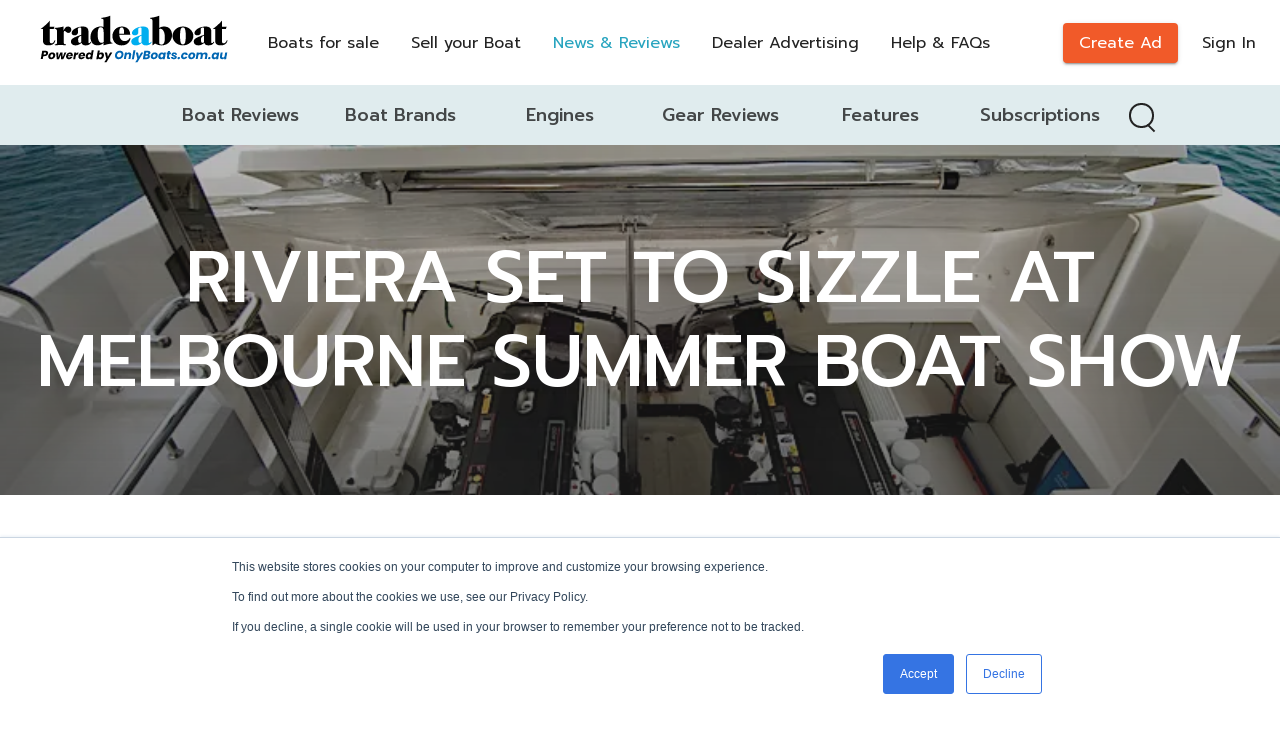

--- FILE ---
content_type: text/html; charset=utf-8
request_url: https://www.tradeaboat.com.au/news-reviews/5713-riviera-set-to-sizzle-at-melbourne-summer-boat-show
body_size: 13848
content:
<!DOCTYPE html><html lang="en"><head><meta charSet="utf-8"/><meta name="viewport" content="minimum-scale=1, initial-scale=1, width=device-width, shrink-to-fit=no user-scalable=0"/><title>Riviera set to sizzle at Melbourne summer boat show | TradeABoat | The Ultimate Boat Market Place</title><meta name="robots" content="index,follow"/><meta name="googlebot" content="index,follow"/><meta property="og:title" content="Riviera set to sizzle at Melbourne summer boat show"/><link rel="preload" as="image" imagesrcset="/_next/image?url=https%3A%2F%2Fapi.tradeaboat.com.au%2Frails%2Factive_storage%2Fblobs%2Fredirect%2FeyJfcmFpbHMiOnsibWVzc2FnZSI6IkJBaHBCTVNCUkFJPSIsImV4cCI6bnVsbCwicHVyIjoiYmxvYl9pZCJ9fQ%3D%3D--87b7bb2c0ef4e9981e2b495df031de95f2785af1%2F483fea437de515a06610a3476fa12452&amp;w=16&amp;q=75 16w, /_next/image?url=https%3A%2F%2Fapi.tradeaboat.com.au%2Frails%2Factive_storage%2Fblobs%2Fredirect%2FeyJfcmFpbHMiOnsibWVzc2FnZSI6IkJBaHBCTVNCUkFJPSIsImV4cCI6bnVsbCwicHVyIjoiYmxvYl9pZCJ9fQ%3D%3D--87b7bb2c0ef4e9981e2b495df031de95f2785af1%2F483fea437de515a06610a3476fa12452&amp;w=32&amp;q=75 32w, /_next/image?url=https%3A%2F%2Fapi.tradeaboat.com.au%2Frails%2Factive_storage%2Fblobs%2Fredirect%2FeyJfcmFpbHMiOnsibWVzc2FnZSI6IkJBaHBCTVNCUkFJPSIsImV4cCI6bnVsbCwicHVyIjoiYmxvYl9pZCJ9fQ%3D%3D--87b7bb2c0ef4e9981e2b495df031de95f2785af1%2F483fea437de515a06610a3476fa12452&amp;w=48&amp;q=75 48w, /_next/image?url=https%3A%2F%2Fapi.tradeaboat.com.au%2Frails%2Factive_storage%2Fblobs%2Fredirect%2FeyJfcmFpbHMiOnsibWVzc2FnZSI6IkJBaHBCTVNCUkFJPSIsImV4cCI6bnVsbCwicHVyIjoiYmxvYl9pZCJ9fQ%3D%3D--87b7bb2c0ef4e9981e2b495df031de95f2785af1%2F483fea437de515a06610a3476fa12452&amp;w=64&amp;q=75 64w, /_next/image?url=https%3A%2F%2Fapi.tradeaboat.com.au%2Frails%2Factive_storage%2Fblobs%2Fredirect%2FeyJfcmFpbHMiOnsibWVzc2FnZSI6IkJBaHBCTVNCUkFJPSIsImV4cCI6bnVsbCwicHVyIjoiYmxvYl9pZCJ9fQ%3D%3D--87b7bb2c0ef4e9981e2b495df031de95f2785af1%2F483fea437de515a06610a3476fa12452&amp;w=96&amp;q=75 96w, /_next/image?url=https%3A%2F%2Fapi.tradeaboat.com.au%2Frails%2Factive_storage%2Fblobs%2Fredirect%2FeyJfcmFpbHMiOnsibWVzc2FnZSI6IkJBaHBCTVNCUkFJPSIsImV4cCI6bnVsbCwicHVyIjoiYmxvYl9pZCJ9fQ%3D%3D--87b7bb2c0ef4e9981e2b495df031de95f2785af1%2F483fea437de515a06610a3476fa12452&amp;w=128&amp;q=75 128w, /_next/image?url=https%3A%2F%2Fapi.tradeaboat.com.au%2Frails%2Factive_storage%2Fblobs%2Fredirect%2FeyJfcmFpbHMiOnsibWVzc2FnZSI6IkJBaHBCTVNCUkFJPSIsImV4cCI6bnVsbCwicHVyIjoiYmxvYl9pZCJ9fQ%3D%3D--87b7bb2c0ef4e9981e2b495df031de95f2785af1%2F483fea437de515a06610a3476fa12452&amp;w=256&amp;q=75 256w, /_next/image?url=https%3A%2F%2Fapi.tradeaboat.com.au%2Frails%2Factive_storage%2Fblobs%2Fredirect%2FeyJfcmFpbHMiOnsibWVzc2FnZSI6IkJBaHBCTVNCUkFJPSIsImV4cCI6bnVsbCwicHVyIjoiYmxvYl9pZCJ9fQ%3D%3D--87b7bb2c0ef4e9981e2b495df031de95f2785af1%2F483fea437de515a06610a3476fa12452&amp;w=384&amp;q=75 384w, /_next/image?url=https%3A%2F%2Fapi.tradeaboat.com.au%2Frails%2Factive_storage%2Fblobs%2Fredirect%2FeyJfcmFpbHMiOnsibWVzc2FnZSI6IkJBaHBCTVNCUkFJPSIsImV4cCI6bnVsbCwicHVyIjoiYmxvYl9pZCJ9fQ%3D%3D--87b7bb2c0ef4e9981e2b495df031de95f2785af1%2F483fea437de515a06610a3476fa12452&amp;w=640&amp;q=75 640w, /_next/image?url=https%3A%2F%2Fapi.tradeaboat.com.au%2Frails%2Factive_storage%2Fblobs%2Fredirect%2FeyJfcmFpbHMiOnsibWVzc2FnZSI6IkJBaHBCTVNCUkFJPSIsImV4cCI6bnVsbCwicHVyIjoiYmxvYl9pZCJ9fQ%3D%3D--87b7bb2c0ef4e9981e2b495df031de95f2785af1%2F483fea437de515a06610a3476fa12452&amp;w=750&amp;q=75 750w, /_next/image?url=https%3A%2F%2Fapi.tradeaboat.com.au%2Frails%2Factive_storage%2Fblobs%2Fredirect%2FeyJfcmFpbHMiOnsibWVzc2FnZSI6IkJBaHBCTVNCUkFJPSIsImV4cCI6bnVsbCwicHVyIjoiYmxvYl9pZCJ9fQ%3D%3D--87b7bb2c0ef4e9981e2b495df031de95f2785af1%2F483fea437de515a06610a3476fa12452&amp;w=828&amp;q=75 828w, /_next/image?url=https%3A%2F%2Fapi.tradeaboat.com.au%2Frails%2Factive_storage%2Fblobs%2Fredirect%2FeyJfcmFpbHMiOnsibWVzc2FnZSI6IkJBaHBCTVNCUkFJPSIsImV4cCI6bnVsbCwicHVyIjoiYmxvYl9pZCJ9fQ%3D%3D--87b7bb2c0ef4e9981e2b495df031de95f2785af1%2F483fea437de515a06610a3476fa12452&amp;w=1080&amp;q=75 1080w, /_next/image?url=https%3A%2F%2Fapi.tradeaboat.com.au%2Frails%2Factive_storage%2Fblobs%2Fredirect%2FeyJfcmFpbHMiOnsibWVzc2FnZSI6IkJBaHBCTVNCUkFJPSIsImV4cCI6bnVsbCwicHVyIjoiYmxvYl9pZCJ9fQ%3D%3D--87b7bb2c0ef4e9981e2b495df031de95f2785af1%2F483fea437de515a06610a3476fa12452&amp;w=1200&amp;q=75 1200w, /_next/image?url=https%3A%2F%2Fapi.tradeaboat.com.au%2Frails%2Factive_storage%2Fblobs%2Fredirect%2FeyJfcmFpbHMiOnsibWVzc2FnZSI6IkJBaHBCTVNCUkFJPSIsImV4cCI6bnVsbCwicHVyIjoiYmxvYl9pZCJ9fQ%3D%3D--87b7bb2c0ef4e9981e2b495df031de95f2785af1%2F483fea437de515a06610a3476fa12452&amp;w=1920&amp;q=75 1920w, /_next/image?url=https%3A%2F%2Fapi.tradeaboat.com.au%2Frails%2Factive_storage%2Fblobs%2Fredirect%2FeyJfcmFpbHMiOnsibWVzc2FnZSI6IkJBaHBCTVNCUkFJPSIsImV4cCI6bnVsbCwicHVyIjoiYmxvYl9pZCJ9fQ%3D%3D--87b7bb2c0ef4e9981e2b495df031de95f2785af1%2F483fea437de515a06610a3476fa12452&amp;w=2048&amp;q=75 2048w, /_next/image?url=https%3A%2F%2Fapi.tradeaboat.com.au%2Frails%2Factive_storage%2Fblobs%2Fredirect%2FeyJfcmFpbHMiOnsibWVzc2FnZSI6IkJBaHBCTVNCUkFJPSIsImV4cCI6bnVsbCwicHVyIjoiYmxvYl9pZCJ9fQ%3D%3D--87b7bb2c0ef4e9981e2b495df031de95f2785af1%2F483fea437de515a06610a3476fa12452&amp;w=3840&amp;q=75 3840w" imagesizes="(max-width: 600px) 200px, 1920px"/><meta name="next-head-count" content="7"/><meta charSet="utf-8"/><meta http-equiv="X-UA-Compatible" content="IE=edge"/><link rel="manifest" href="/boat/manifest.json"/><link rel="icon" href="/boat/favicon-32x32.png"/><link rel="shortcut icon" href="/boat/favicon-32x32.png"/><link rel="mask-icon" href="/boat/safari-pinned-tab.svg?sprite" color="#154d5f"/><link rel="preconnect" href="https://www.googletagmanager.com" crossorigin=""/><link rel="dns-prefetch" href="https://www.googletagmanager.com"/><link rel="preconnect" href="https://www.google-analytics.com" crossorigin=""/><link rel="dns-prefetch" href="https://www.google-analytics.com"/><link rel="preconnect" href="https://www.facebook.com" crossorigin=""/><link rel="dns-prefetch" href="https://www.facebook.com"/><link rel="preconnect" href="https://www.hotjar.com/" crossorigin=""/><link rel="dns-prefetch" href="https://www.hotjar.com/"/><meta name="theme-color" content="#27A4BF"/><meta name="apple-mobile-web-app-capable" content="yes"/><link rel="preconnect" href="https://fonts.gstatic.com" crossorigin /><noscript data-n-css=""></noscript><script defer="" nomodule="" src="https://assetss.tradeaboat.com.au/_next/static/chunks/polyfills-c67a75d1b6f99dc8.js"></script><script defer="" src="https://assetss.tradeaboat.com.au/_next/static/chunks/938.46cea3980556825f.js"></script><script src="https://assetss.tradeaboat.com.au/_next/static/chunks/webpack-5bb0be934e2ad434.js" defer=""></script><script src="https://assetss.tradeaboat.com.au/_next/static/chunks/framework-560765ab0625ba27.js" defer=""></script><script src="https://assetss.tradeaboat.com.au/_next/static/chunks/main-fe2125ca6e023165.js" defer=""></script><script src="https://assetss.tradeaboat.com.au/_next/static/chunks/pages/_app-16fc0b678c37fa1e.js" defer=""></script><script src="https://assetss.tradeaboat.com.au/_next/static/chunks/0f1ac474-9f828622293c7fcb.js" defer=""></script><script src="https://assetss.tradeaboat.com.au/_next/static/chunks/32-a7e921c3e8b7990f.js" defer=""></script><script src="https://assetss.tradeaboat.com.au/_next/static/chunks/9803-d0b161c21bab460c.js" defer=""></script><script src="https://assetss.tradeaboat.com.au/_next/static/chunks/4081-fcc16c487844fd4f.js" defer=""></script><script src="https://assetss.tradeaboat.com.au/_next/static/chunks/4515-b1e2a7df096579d3.js" defer=""></script><script src="https://assetss.tradeaboat.com.au/_next/static/chunks/7258-cd9e0d0782495eb4.js" defer=""></script><script src="https://assetss.tradeaboat.com.au/_next/static/chunks/2553-d1eb080ea2a3ba9d.js" defer=""></script><script src="https://assetss.tradeaboat.com.au/_next/static/chunks/653-0f40e207c56298a9.js" defer=""></script><script src="https://assetss.tradeaboat.com.au/_next/static/chunks/7928-c16ce1aea1d8cb3d.js" defer=""></script><script src="https://assetss.tradeaboat.com.au/_next/static/chunks/6151-4f3d245629ee43b2.js" defer=""></script><script src="https://assetss.tradeaboat.com.au/_next/static/chunks/3731-c5d091055c083431.js" defer=""></script><script src="https://assetss.tradeaboat.com.au/_next/static/chunks/634-da835e073e17a852.js" defer=""></script><script src="https://assetss.tradeaboat.com.au/_next/static/chunks/pages/news-reviews/%5Bslug%5D-a67ea63ef9985bc3.js" defer=""></script><script src="https://assetss.tradeaboat.com.au/_next/static/7u1GoQCEF4JPWOBwn9F5x/_buildManifest.js" defer=""></script><script src="https://assetss.tradeaboat.com.au/_next/static/7u1GoQCEF4JPWOBwn9F5x/_ssgManifest.js" defer=""></script><style id="jss-server-side">html {
  box-sizing: border-box;
  -webkit-font-smoothing: antialiased;
  -moz-osx-font-smoothing: grayscale;
}
*, *::before, *::after {
  box-sizing: inherit;
}
strong, b {
  font-weight: 700;
}
body {
  color: #232323;
  margin: 0;
  font-size: 16px;
  font-family: Nunito Sans, sans-serif;
  font-weight: 400;
  line-height: 1.5;
  background-color: #FFFFFF;
}
@media print {
  body {
    background-color: #fff;
  }
}
  body::backdrop {
    background-color: #FFFFFF;
  }
  html, body {
    margin: 0;
    display: flex;
    min-height: 100vh;
    font-family: Nunito Sans, sans-serif;
    flex-direction: column;
  }
  #__next {
    margin: 0;
    display: flex;
    overflow: hidden;
    position: relative;
    min-height: 100vh;
    flex-direction: column;
  }
  .full-image {
    width: 100%;
    height: 100%;
    object-fit: cover;
    object-position: center;
  }
  .dont-break-out {
    hyphens: auto;
    word-wrap: break-word;
    -ms-hyphens: auto;
    -moz-hyphens: auto;
    overflow-wrap: break-word;
    -webkit-hyphens: auto;
  }
  .next-image-container {
    display: flex;
    overflow: hidden;
    align-items: center;
    justify-content: center;
  }
  .next-image-container > div {
    min-width: 100%;
  }
  .line-clamp-2 {
    display: -webkit-box;
    overflow: hidden;
    -webkit-box-orient: vertical;
    -webkit-line-clamp: 2;
  }
  .format-parsed-text p {
    margin: 0;
  }
  .styled-scroll::-webkit-scrollbar, .styled-scroll *::-webkit-scrollbar {
    width: 4px;
    border-radius: 4px;
    background-color: #E9ECEE;
  }
  .styled-scroll::-webkit-scrollbar-thumb, .styled-scroll *::-webkit-scrollbar-thumb {
    border-radius: 4px;
    background-color: #C5CED5;
  }
  input[type="number"]::-webkit-outer-spin-button, input[type="number"]::-webkit-inner-spin-button {
    -webkit-appearance: none;
  }
  .MuiAutocomplete-popper {
    z-index: 1200 !important;
    overflow-wrap: anywhere;
  }
  .grecaptcha-badge {
    z-index: 9999;
    visibility: hidden;
  }
  .go318386747 {
    margin: 0 10px 0 0;
    justify-content: flex-start;
  }
  .toast {
    color: #fff;
    width: 320px;
    padding: 0;
    max-width: 600px;
    max-height: 800px;
    min-height: 64px;
    font-family: Nunito Sans, sans-serif;
    font-weight: 700;
    line-height: 1.5;
    border-radius: 5px;
  }
@media (max-width: 1200px) {
  .toast {
    margin: 5px 5px 5px 50px;
  }
}
  .toastButton {
    color: #fff;
    border: none;
    cursor: pointer;
    opacity: 0.7;
    outline: none;
    font-size: 22px;
    background: transparent;
    transition: 0.3s ease;
  }
  .toastSuccess {
    max-width: 600px;
    background-color: #07bc0c;
  }
  .toastError {
    background-color: #E74C3C;
  }
  .toastButton:hover {
    opacity: 1;
  }
  .toast__progress-bar {
    left: 0;
    width: 100%;
    bottom: 0;
    height: 5px;
    opacity: 0.7;
    z-index: 999;
    position: absolute;
    background-color: rgba(255, 255, 255, .8);
    transform-origin: left;
  }
  .toast__progress-bar--animated {
    animation: toast__trackProgress linear 1 forwards;
  }
  .toast__progress-bar--controlled {
    transition: transform 0.2s;
  }
  .toast__progress-bar--rtl {
    left: initial;
    right: 0;
    transform-origin: right;
  }
@keyframes toast__trackProgress {
  0% {
    transform: scaleX(1);
  }
  100% {
    transform: scaleX(0);
  }
}

  .jss5 {
    background-color: #F9FAFB;
  }
  .jss12 {  }
  .jss13 {
    display: none;
  }
  .jss15 {
    align-items: center;
    justify-content: space-between;
  }
  .jss16 {
    align-items: center;
  }
  .jss17 {  }
@media (min-width:0px) {
  .jss17 {
    margin-right: 0;
  }
}
@media (min-width:894px) {
  .jss17 {
    margin-right: 8px;
  }
}
  .jss20 {
    display: inline-flex;
  }
  .jss23 {  }
@media (min-width:0px) {
  .jss23 {
    display: none;
  }
}
@media (min-width:894px) {
  .jss23 {
    display: flex;
  }
}
  .jss24 {  }
@media (min-width:0px) {
  .jss24 {
    margin-left: 8px;
    margin-right: 8px;
  }
}
@media (min-width:1280px) {
  .jss24 {
    margin-left: 16px;
    margin-right: 16px;
  }
}
  .jss25 {
    display: inline-flex;
  }
  .jss27 {  }
@media (min-width:0px) {
  .jss27 {
    margin-left: 8px;
    margin-right: 8px;
  }
}
@media (min-width:1280px) {
  .jss27 {
    margin-left: 16px;
    margin-right: 16px;
  }
}
  .jss28 {
    display: inline-flex;
  }
  .jss30 {  }
@media (min-width:0px) {
  .jss30 {
    margin-left: 8px;
    margin-right: 8px;
  }
}
@media (min-width:1280px) {
  .jss30 {
    margin-left: 16px;
    margin-right: 16px;
  }
}
  .jss31 {
    display: inline-flex;
  }
  .jss33 {  }
@media (min-width:0px) {
  .jss33 {
    margin-left: 8px;
    margin-right: 8px;
  }
}
@media (min-width:1280px) {
  .jss33 {
    margin-left: 16px;
    margin-right: 16px;
  }
}
  .jss34 {
    display: inline-flex;
  }
  .jss36 {  }
@media (min-width:0px) {
  .jss36 {
    margin-left: 8px;
    margin-right: 8px;
  }
}
@media (min-width:1280px) {
  .jss36 {
    margin-left: 16px;
    margin-right: 16px;
  }
}
  .jss37 {
    display: inline-flex;
  }
  .jss39 {
    align-items: center;
  }
  .jss40 {  }
@media (min-width:0px) {
  .jss40 {
    margin-right: 16px;
  }
}
@media (min-width:1280px) {
  .jss40 {
    margin-right: 24px;
  }
}
  .jss48 {
    display: inline-flex;
    visibility: visible;
    align-items: center;
  }
  .jss51 {
    max-width: xl;
  }
  .jss53 {  }
  .jss59 {
    z-index: 0;
    position: relative;
  }
  .jss61 {
    width: 100%;
    height: 350px;
    position: relative;
  }
  .jss62 {
    display: flex;
    z-index: 10;
    flex-direction: column;
  }
  .jss64 {
    width: 100%;
    padding-top: 48px;
    background-color: #fff;
  }
@media (min-width:0px) {
  .jss64 {
    padding-bottom: 40px;
  }
}
@media (min-width:894px) {
  .jss64 {
    padding-bottom: 72px;
  }
}
  .jss65 {
    display: flex;
    align-items: center;
    margin-bottom: 32px;
    justify-content: space-between;
  }
  .jss66 {
    max-width: 780px;
  }
  .jss68 {
    display: flex;
    flex-wrap: wrap;
    margin-top: 16px;
  }
  .jss69 {
    width: 100%;
    height: 500px;
    margin: auto;
    display: flex;
    align-items: center;
    justify-content: center;
  }
  .MuiCircularProgress-root {
    display: inline-block;
  }
  .MuiCircularProgress-static {
    transition: transform 300ms cubic-bezier(0.4, 0, 0.2, 1) 0ms;
  }
  .MuiCircularProgress-indeterminate {
    animation: MuiCircularProgress-keyframes-circular-rotate 1.4s linear infinite;
  }
  .MuiCircularProgress-determinate {
    transition: transform 300ms cubic-bezier(0.4, 0, 0.2, 1) 0ms;
  }
  .MuiCircularProgress-colorPrimary {
    color: #27A4BF;
  }
  .MuiCircularProgress-colorSecondary {
    color: #3A627E;
  }
  .MuiCircularProgress-svg {
    display: block;
  }
  .MuiCircularProgress-circle {
    stroke: currentColor;
  }
  .MuiCircularProgress-circleStatic {
    transition: stroke-dashoffset 300ms cubic-bezier(0.4, 0, 0.2, 1) 0ms;
  }
  .MuiCircularProgress-circleIndeterminate {
    animation: MuiCircularProgress-keyframes-circular-dash 1.4s ease-in-out infinite;
    stroke-dasharray: 80px, 200px;
    stroke-dashoffset: 0px;
  }
  .MuiCircularProgress-circleDeterminate {
    transition: stroke-dashoffset 300ms cubic-bezier(0.4, 0, 0.2, 1) 0ms;
  }
@keyframes MuiCircularProgress-keyframes-circular-rotate {
  0% {
    transform-origin: 50% 50%;
  }
  100% {
    transform: rotate(360deg);
  }
}
@keyframes MuiCircularProgress-keyframes-circular-dash {
  0% {
    stroke-dasharray: 1px, 200px;
    stroke-dashoffset: 0px;
  }
  50% {
    stroke-dasharray: 100px, 200px;
    stroke-dashoffset: -15px;
  }
  100% {
    stroke-dasharray: 100px, 200px;
    stroke-dashoffset: -125px;
  }
}
  .MuiCircularProgress-circleDisableShrink {
    animation: none;
  }
  .MuiPaper-root {
    color: #232323;
    transition: box-shadow 300ms cubic-bezier(0.4, 0, 0.2, 1) 0ms;
    background-color: #fff;
  }
  .MuiPaper-rounded {
    border-radius: 4px;
  }
  .MuiPaper-outlined {
    border: 1px solid rgba(0, 0, 0, 0.12);
  }
  .MuiPaper-elevation0 {
    box-shadow: none;
  }
  .MuiPaper-elevation1 {
    box-shadow: 0px 2px 1px -1px rgba(0,0,0,0.2),0px 1px 1px 0px rgba(0,0,0,0.14),0px 1px 3px 0px rgba(0,0,0,0.12);
  }
  .MuiPaper-elevation2 {
    box-shadow: 0px 3px 1px -2px rgba(0,0,0,0.2),0px 2px 2px 0px rgba(0,0,0,0.14),0px 1px 5px 0px rgba(0,0,0,0.12);
  }
  .MuiPaper-elevation3 {
    box-shadow: 0px 3px 3px -2px rgba(0,0,0,0.2),0px 3px 4px 0px rgba(0,0,0,0.14),0px 1px 8px 0px rgba(0,0,0,0.12);
  }
  .MuiPaper-elevation4 {
    box-shadow: 0px 2px 4px -1px rgba(0,0,0,0.2),0px 4px 5px 0px rgba(0,0,0,0.14),0px 1px 10px 0px rgba(0,0,0,0.12);
  }
  .MuiPaper-elevation5 {
    box-shadow: 0px 3px 5px -1px rgba(0,0,0,0.2),0px 5px 8px 0px rgba(0,0,0,0.14),0px 1px 14px 0px rgba(0,0,0,0.12);
  }
  .MuiPaper-elevation6 {
    box-shadow: 0px 3px 5px -1px rgba(0,0,0,0.2),0px 6px 10px 0px rgba(0,0,0,0.14),0px 1px 18px 0px rgba(0,0,0,0.12);
  }
  .MuiPaper-elevation7 {
    box-shadow: 0px 4px 5px -2px rgba(0,0,0,0.2),0px 7px 10px 1px rgba(0,0,0,0.14),0px 2px 16px 1px rgba(0,0,0,0.12);
  }
  .MuiPaper-elevation8 {
    box-shadow: 0px 5px 5px -3px rgba(0,0,0,0.2),0px 8px 10px 1px rgba(0,0,0,0.14),0px 3px 14px 2px rgba(0,0,0,0.12);
  }
  .MuiPaper-elevation9 {
    box-shadow: 0px 5px 6px -3px rgba(0,0,0,0.2),0px 9px 12px 1px rgba(0,0,0,0.14),0px 3px 16px 2px rgba(0,0,0,0.12);
  }
  .MuiPaper-elevation10 {
    box-shadow: 0px 6px 6px -3px rgba(0,0,0,0.2),0px 10px 14px 1px rgba(0,0,0,0.14),0px 4px 18px 3px rgba(0,0,0,0.12);
  }
  .MuiPaper-elevation11 {
    box-shadow: 0px 6px 7px -4px rgba(0,0,0,0.2),0px 11px 15px 1px rgba(0,0,0,0.14),0px 4px 20px 3px rgba(0,0,0,0.12);
  }
  .MuiPaper-elevation12 {
    box-shadow: 0px 7px 8px -4px rgba(0,0,0,0.2),0px 12px 17px 2px rgba(0,0,0,0.14),0px 5px 22px 4px rgba(0,0,0,0.12);
  }
  .MuiPaper-elevation13 {
    box-shadow: 0px 7px 8px -4px rgba(0,0,0,0.2),0px 13px 19px 2px rgba(0,0,0,0.14),0px 5px 24px 4px rgba(0,0,0,0.12);
  }
  .MuiPaper-elevation14 {
    box-shadow: 0px 7px 9px -4px rgba(0,0,0,0.2),0px 14px 21px 2px rgba(0,0,0,0.14),0px 5px 26px 4px rgba(0,0,0,0.12);
  }
  .MuiPaper-elevation15 {
    box-shadow: 0px 8px 9px -5px rgba(0,0,0,0.2),0px 15px 22px 2px rgba(0,0,0,0.14),0px 6px 28px 5px rgba(0,0,0,0.12);
  }
  .MuiPaper-elevation16 {
    box-shadow: 0px 8px 10px -5px rgba(0,0,0,0.2),0px 16px 24px 2px rgba(0,0,0,0.14),0px 6px 30px 5px rgba(0,0,0,0.12);
  }
  .MuiPaper-elevation17 {
    box-shadow: 0px 8px 11px -5px rgba(0,0,0,0.2),0px 17px 26px 2px rgba(0,0,0,0.14),0px 6px 32px 5px rgba(0,0,0,0.12);
  }
  .MuiPaper-elevation18 {
    box-shadow: 0px 9px 11px -5px rgba(0,0,0,0.2),0px 18px 28px 2px rgba(0,0,0,0.14),0px 7px 34px 6px rgba(0,0,0,0.12);
  }
  .MuiPaper-elevation19 {
    box-shadow: 0px 9px 12px -6px rgba(0,0,0,0.2),0px 19px 29px 2px rgba(0,0,0,0.14),0px 7px 36px 6px rgba(0,0,0,0.12);
  }
  .MuiPaper-elevation20 {
    box-shadow: 0px 10px 13px -6px rgba(0,0,0,0.2),0px 20px 31px 3px rgba(0,0,0,0.14),0px 8px 38px 7px rgba(0,0,0,0.12);
  }
  .MuiPaper-elevation21 {
    box-shadow: 0px 10px 13px -6px rgba(0,0,0,0.2),0px 21px 33px 3px rgba(0,0,0,0.14),0px 8px 40px 7px rgba(0,0,0,0.12);
  }
  .MuiPaper-elevation22 {
    box-shadow: 0px 10px 14px -6px rgba(0,0,0,0.2),0px 22px 35px 3px rgba(0,0,0,0.14),0px 8px 42px 7px rgba(0,0,0,0.12);
  }
  .MuiPaper-elevation23 {
    box-shadow: 0px 11px 14px -7px rgba(0,0,0,0.2),0px 23px 36px 3px rgba(0,0,0,0.14),0px 9px 44px 8px rgba(0,0,0,0.12);
  }
  .MuiPaper-elevation24 {
    box-shadow: 0px 11px 15px -7px rgba(0,0,0,0.2),0px 24px 38px 3px rgba(0,0,0,0.14),0px 9px 46px 8px rgba(0,0,0,0.12);
  }
  .MuiAppBar-root {
    width: 100%;
    display: flex;
    z-index: 1100;
    box-sizing: border-box;
    flex-shrink: 0;
    flex-direction: column;
  }
  .MuiAppBar-positionFixed {
    top: 0;
    left: auto;
    right: 0;
    position: fixed;
  }
@media print {
  .MuiAppBar-positionFixed {
    position: absolute;
  }
}
  .MuiAppBar-positionAbsolute {
    top: 0;
    left: auto;
    right: 0;
    position: absolute;
  }
  .MuiAppBar-positionSticky {
    top: 0;
    left: auto;
    right: 0;
    position: sticky;
  }
  .MuiAppBar-positionStatic {
    position: static;
  }
  .MuiAppBar-positionRelative {
    position: relative;
  }
  .MuiAppBar-colorDefault {
    color: rgba(0, 0, 0, 0.87);
    background-color: #f5f5f5;
  }
  .MuiAppBar-colorPrimary {
    color: #FFFFFF;
    background-color: #27A4BF;
  }
  .MuiAppBar-colorSecondary {
    color: #fff;
    background-color: #3A627E;
  }
  .MuiAppBar-colorInherit {
    color: inherit;
  }
  .MuiAppBar-colorTransparent {
    color: inherit;
    background-color: transparent;
  }
@media (max-width:1279.95px) {
  .jss6 {
    height: 55px;
  }
}
@media (min-width:1280px) {
  .jss6 {
    height: 85px;
  }
}
  .jss7 {
    top: 0;
    left: 0;
    width: 100%;
    z-index: 2;
    box-shadow: none;
  }
  .jss7 .loggedLink, .jss7 .nav-link > a {
    position: relative;
    font-family: Prompt, sans-serif;
  }
  .jss7 .loggedLink::before, .jss7 .nav-link > a::before {
    left: 0;
    width: 20px;
    bottom: 1px;
    height: 2px;
    content: '';
    position: absolute;
    transform: translate3d(-100%,0,1px);
    background: transparent;
    transition: transform .5s cubic-bezier(.215,.61,.355,1);
    transform-origin: left;
  }
  .jss7 .loggedLink:hover::before, .jss7 .nav-link > a:hover::before {
    transform: translateZ(2px);
    background: #000;
  }
  .jss7 .btnHeader {
    height: 40px;
    font-size: 16px;
    background-color: #F15A29;
  }
@media (max-width:1279.95px) {
  .jss7 {
    z-index: 1299;
    background: #fff;
    box-shadow: 0px 2px 4px -1px rgba(0,0,0,0.2),0px 4px 5px 0px rgba(0,0,0,0.14),0px 1px 10px 0px rgba(0,0,0,0.12);
  }
}
@media (max-width:1279.95px) {
  .jss7 .header {
    height: 55px;
  }
}
@media (min-width:1280px) {
  .jss7 .header {
    height: 85px;
  }
  .jss7 .header .menuBtn {
    display: none;
  }
}
  .jss7 .btnHeader:hover {
    background-color: #fff;
  }
  .jss7 .btnHeader .textBtnHeader {
    color: #fff;
    font-size: 16px;
  }
  .jss7 .btnHeader .textBtnHeader:hover {
    color: #F15A29;
  }
  .jss7 .nav-link:last-child {
    margin-right: 0;
  }
  .jss8 .textBtnHeader {
    color: #fff;
  }
  .jss8 .loggedLink:hover::before, .jss8 .nav-link > a:hover::before {
    background: #fff;
  }
@media (min-width:1280px) {
  .jss8 {
    background: transparent;
  }
}
@media (min-width:1280px) {
  .jss8 .loggedLink, .jss8 .nav-link > a {
    color: #fff;
  }
}
@media (max-width:1279.95px) {
  .jss8 .btnHeader {
    border-color: #000;
  }
}
  .jss8 .btnHeader .textBtnHeader {
    color: #fff;
  }
  .jss8 .btnHeader:hover {
    background-color: #fff;
  }
  .jss8 .btnHeader:hover .textBtnHeader {
    color: #F15A29;
  }
@media (max-width:1279.95px) {
  .jss8 .btnHeader .textBtnHeader {
    color: #fff;
  }
}
  .jss9 {
    background: #fff;
  }
  .jss9 .nav-link > a:not(.active):hover, .jss9 .loggedLink {
    color: #232323;
  }
@media (min-width:1280px) {
  .jss10 {
    background: #fff;
    box-shadow: 0px 2px 4px -1px rgba(0,0,0,0.2),0px 4px 5px 0px rgba(0,0,0,0.14),0px 1px 10px 0px rgba(0,0,0,0.12);
    transition: background 0.5s ease;
  }
  .jss10 .loggedLink, .jss10 .nav-link > a {
    color: #232323;
  }
  .jss10 .textBtnHeader {
    color: #fff;
  }
  .jss10 .loggedLink:hover::before, .jss10 .nav-link > a:hover::before {
    background: #000;
  }
  .jss10 .btnHeader .textBtnHeader {
    color: #fff;
  }
}
@media (min-width:1280px) {
  .jss11 {
    box-shadow: 0px 2px 4px -1px rgba(0,0,0,0.2),0px 4px 5px 0px rgba(0,0,0,0.14),0px 1px 10px 0px rgba(0,0,0,0.12);
    transition: background 0.5s ease;
  }
}
  .MuiContainer-root {
    width: 100%;
    display: block;
    box-sizing: border-box;
    margin-left: auto;
    margin-right: auto;
    padding-left: 16px;
    padding-right: 16px;
  }
@media (min-width:600px) {
  .MuiContainer-root {
    padding-left: 24px;
    padding-right: 24px;
  }
}
  .MuiContainer-disableGutters {
    padding-left: 0;
    padding-right: 0;
  }
@media (min-width:600px) {
  .MuiContainer-fixed {
    max-width: 600px;
  }
}
@media (min-width:894px) {
  .MuiContainer-fixed {
    max-width: 894px;
  }
}
@media (min-width:1280px) {
  .MuiContainer-fixed {
    max-width: 1280px;
  }
}
@media (min-width:1440px) {
  .MuiContainer-fixed {
    max-width: 1440px;
  }
}
@media (min-width:0px) {
  .MuiContainer-maxWidthXs {
    max-width: 444px;
  }
}
@media (min-width:600px) {
  .MuiContainer-maxWidthSm {
    max-width: 600px;
  }
}
@media (min-width:894px) {
  .MuiContainer-maxWidthMd {
    max-width: 894px;
  }
}
@media (min-width:1280px) {
  .MuiContainer-maxWidthLg {
    max-width: 1280px;
  }
}
@media (min-width:1440px) {
  .MuiContainer-maxWidthXl {
    max-width: 1440px;
  }
}
  .MuiTypography-root {
    margin: 0;
  }
  .MuiTypography-body2 {
    font-size: 16px;
    font-family: Nunito Sans, sans-serif;
    font-weight: 400;
    line-height: 1.5;
  }
  .MuiTypography-body1 {
    font-size: 16px;
    font-family: Nunito Sans, sans-serif;
    font-weight: 400;
    line-height: 1.5;
  }
  .MuiTypography-caption {
    font-size: 0.75rem;
    font-family: Nunito Sans, sans-serif;
    font-weight: 400;
    line-height: 1.66;
  }
  .MuiTypography-button {
    font-size: 0.875rem;
    font-family: Nunito Sans, sans-serif;
    font-weight: 500;
    line-height: 1.75;
    text-transform: uppercase;
  }
  .MuiTypography-h1 {
    font-size: 72px;
    font-family: Nunito Sans, sans-serif;
    font-weight: 500;
    line-height: 1.167;
  }
@media (max-width:599.95px) {
  .MuiTypography-h1 {
    font-size: 36px;
  }
}
  .MuiTypography-h2 {
    font-size: 32px;
    font-family: Nunito Sans, sans-serif;
    font-weight: 500;
    line-height: 1.2;
  }
  .MuiTypography-h3 {
    font-size: 24px;
    font-family: Nunito Sans, sans-serif;
    font-weight: 500;
    line-height: 1.167;
  }
  .MuiTypography-h4 {
    font-size: 20px;
    font-family: Nunito Sans, sans-serif;
    font-weight: 500;
    line-height: 1.235;
  }
  .MuiTypography-h5 {
    font-size: 20px;
    font-family: Nunito Sans, sans-serif;
    font-weight: 400;
    line-height: 1.334;
  }
  .MuiTypography-h6 {
    font-size: 1.25rem;
    font-family: Nunito Sans, sans-serif;
    font-weight: 500;
    line-height: 1.6;
  }
  .MuiTypography-subtitle1 {
    font-size: 18px;
    font-family: Nunito Sans, sans-serif;
    font-weight: 400;
    line-height: 1.7;
  }
  .MuiTypography-subtitle2 {
    font-size: 0.875rem;
    font-family: Nunito Sans, sans-serif;
    font-weight: 500;
    line-height: 1.57;
  }
  .MuiTypography-overline {
    font-size: 0.75rem;
    font-family: Nunito Sans, sans-serif;
    font-weight: 400;
    line-height: 2.66;
    text-transform: uppercase;
  }
  .MuiTypography-srOnly {
    width: 1px;
    height: 1px;
    overflow: hidden;
    position: absolute;
  }
  .MuiTypography-alignLeft {
    text-align: left;
  }
  .MuiTypography-alignCenter {
    text-align: center;
  }
  .MuiTypography-alignRight {
    text-align: right;
  }
  .MuiTypography-alignJustify {
    text-align: justify;
  }
  .MuiTypography-noWrap {
    overflow: hidden;
    white-space: nowrap;
    text-overflow: ellipsis;
  }
  .MuiTypography-gutterBottom {
    margin-bottom: 0.35em;
  }
  .MuiTypography-paragraph {
    margin-bottom: 16px;
  }
  .MuiTypography-colorInherit {
    color: inherit;
  }
  .MuiTypography-colorPrimary {
    color: #27A4BF;
  }
  .MuiTypography-colorSecondary {
    color: #3A627E;
  }
  .MuiTypography-colorTextPrimary {
    color: #232323;
  }
  .MuiTypography-colorTextSecondary {
    color: #808080;
  }
  .MuiTypography-colorError {
    color: #C8462A;
  }
  .MuiTypography-displayInline {
    display: inline;
  }
  .MuiTypography-displayBlock {
    display: block;
  }
  .MuiLink-underlineNone {
    text-decoration: none;
  }
  .MuiLink-underlineHover {
    text-decoration: none;
  }
  .MuiLink-underlineHover:hover {
    text-decoration: underline;
  }
  .MuiLink-underlineAlways {
    text-decoration: underline;
  }
  .MuiLink-button {
    border: 0;
    cursor: pointer;
    margin: 0;
    outline: 0;
    padding: 0;
    position: relative;
    user-select: none;
    border-radius: 0;
    vertical-align: middle;
    -moz-appearance: none;
    background-color: transparent;
    -webkit-appearance: none;
    -webkit-tap-highlight-color: transparent;
  }
  .MuiLink-button::-moz-focus-inner {
    border-style: none;
  }
  .MuiLink-button.Mui-focusVisible {
    outline: auto;
  }
  .MuiButtonBase-root {
    color: inherit;
    border: 0;
    cursor: pointer;
    margin: 0;
    display: inline-flex;
    outline: 0;
    padding: 0;
    position: relative;
    align-items: center;
    user-select: none;
    border-radius: 0;
    vertical-align: middle;
    -moz-appearance: none;
    justify-content: center;
    text-decoration: none;
    background-color: transparent;
    -webkit-appearance: none;
    -webkit-tap-highlight-color: transparent;
  }
  .MuiButtonBase-root::-moz-focus-inner {
    border-style: none;
  }
  .MuiButtonBase-root.Mui-disabled {
    cursor: default;
    pointer-events: none;
  }
@media print {
  .MuiButtonBase-root {
    color-adjust: exact;
  }
}
  .jss50 {
    color: inherit;
  }
  .MuiSvgIcon-root {
    fill: currentColor;
    width: 1em;
    height: 1em;
    display: inline-block;
    font-size: 1.5rem;
    transition: fill 200ms cubic-bezier(0.4, 0, 0.2, 1) 0ms;
    flex-shrink: 0;
    user-select: none;
  }
  .MuiSvgIcon-colorPrimary {
    color: #27A4BF;
  }
  .MuiSvgIcon-colorSecondary {
    color: #3A627E;
  }
  .MuiSvgIcon-colorAction {
    color: rgba(0, 0, 0, 0.54);
  }
  .MuiSvgIcon-colorError {
    color: #C8462A;
  }
  .MuiSvgIcon-colorDisabled {
    color: rgba(0, 0, 0, 0.26);
  }
  .MuiSvgIcon-fontSizeInherit {
    font-size: inherit;
  }
  .MuiSvgIcon-fontSizeSmall {
    font-size: 1.25rem;
  }
  .MuiSvgIcon-fontSizeLarge {
    font-size: 2.1875rem;
  }
  .jss14 {
    display: flex;
  }

  .jss22 {
    font-size: 16px;
    font-family: Prompt, sans-serif;
    font-weight: 400;
  }
  .jss26 {
    font-size: 16px;
    font-family: Prompt, sans-serif;
    font-weight: 400;
  }
  .jss29 {
    font-size: 16px;
    font-family: Prompt, sans-serif;
    font-weight: 400;
  }
  .jss32 {
    font-size: 16px;
    font-family: Prompt, sans-serif;
    font-weight: 400;
  }
  .jss35 {
    font-size: 16px;
    font-family: Prompt, sans-serif;
    font-weight: 400;
  }
  .jss38 {
    font-size: 16px;
    font-family: Prompt, sans-serif;
    font-weight: 400;
  }
  .jss49 {
    font-size: 16px;
    white-space: nowrap;
    text-transform: none;
  }
  .jss63 {
    margin: auto;
    text-align: center;
    font-family: Prompt, sans-serif;
    font-weight: 500;
  }
  .jss67 {
    font-size: 30px;
    font-weight: 600;
    margin-bottom: 24px;
  }
  .jss19 {
    color: #232323;
    cursor: pointer;
    text-decoration: none;
  }
  .jss19:hover {
    color: #808080;
    text-decoration: none !important;
  }
  .jss19.active {
    color: #27A4BF;
  }
  .jss19.footer {
    display: block;
    font-size: 14px;
    margin-left: 0;
    margin-bottom: 15px;
  }
  .jss19.footer:last-child {
    margin-bottom: 0;
  }
@media (min-width:1280px) {
  .jss18 {
    width: 220px;
    display: block;
  }
}
  .MuiIconButton-root {
    flex: 0 0 auto;
    color: rgba(0, 0, 0, 0.54);
    padding: 12px;
    overflow: visible;
    font-size: 1.5rem;
    text-align: center;
    transition: background-color 150ms cubic-bezier(0.4, 0, 0.2, 1) 0ms;
    border-radius: 50%;
  }
  .MuiIconButton-root:hover {
    background-color: rgba(0, 0, 0, 0.04);
  }
  .MuiIconButton-root.Mui-disabled {
    color: rgba(0, 0, 0, 0.26);
    background-color: transparent;
  }
@media (hover: none) {
  .MuiIconButton-root:hover {
    background-color: transparent;
  }
}
  .MuiIconButton-edgeStart {
    margin-left: -12px;
  }
  .MuiIconButton-sizeSmall.MuiIconButton-edgeStart {
    margin-left: -3px;
  }
  .MuiIconButton-edgeEnd {
    margin-right: -12px;
  }
  .MuiIconButton-sizeSmall.MuiIconButton-edgeEnd {
    margin-right: -3px;
  }
  .MuiIconButton-colorInherit {
    color: inherit;
  }
  .MuiIconButton-colorPrimary {
    color: #27A4BF;
  }
  .MuiIconButton-colorPrimary:hover {
    background-color: rgba(39, 164, 191, 0.04);
  }
@media (hover: none) {
  .MuiIconButton-colorPrimary:hover {
    background-color: transparent;
  }
}
  .MuiIconButton-colorSecondary {
    color: #3A627E;
  }
  .MuiIconButton-colorSecondary:hover {
    background-color: rgba(58, 98, 126, 0.04);
  }
@media (hover: none) {
  .MuiIconButton-colorSecondary:hover {
    background-color: transparent;
  }
}
  .MuiIconButton-sizeSmall {
    padding: 3px;
    font-size: 1.125rem;
  }
  .MuiIconButton-label {
    width: 100%;
    display: flex;
    align-items: inherit;
    justify-content: inherit;
  }
  .MuiButton-root {
    color: #232323;
    padding: 6px 16px;
    font-size: 0.875rem;
    min-width: 64px;
    box-sizing: border-box;
    transition: background-color 250ms cubic-bezier(0.4, 0, 0.2, 1) 0ms,box-shadow 250ms cubic-bezier(0.4, 0, 0.2, 1) 0ms,border 250ms cubic-bezier(0.4, 0, 0.2, 1) 0ms;
    font-family: Prompt, sans-serif;
    font-weight: 400;
    line-height: 1.75;
    border-radius: 4px;
    text-transform: none;
  }
  .MuiButton-root:hover {
    text-decoration: none;
    background-color: rgba(35, 35, 35, 0.04);
  }
  .MuiButton-root.Mui-disabled {
    color: rgba(0, 0, 0, 0.26);
  }
@media(max-width: 900px) {
  .MuiButton-root {
    font-size: 16px;
    font-weight: 500;
  }
}
@media (hover: none) {
  .MuiButton-root:hover {
    background-color: transparent;
  }
}
  .MuiButton-root:hover.Mui-disabled {
    background-color: transparent;
  }
  .MuiButton-label {
    width: 100%;
    display: inherit;
    align-items: inherit;
    justify-content: inherit;
  }
  .MuiButton-text {
    padding: 6px 8px;
  }
  .MuiButton-textPrimary {
    color: #27A4BF;
  }
  .MuiButton-textPrimary:hover {
    background-color: rgba(39, 164, 191, 0.04);
  }
@media (hover: none) {
  .MuiButton-textPrimary:hover {
    background-color: transparent;
  }
}
  .MuiButton-textSecondary {
    color: #3A627E;
  }
  .MuiButton-textSecondary:hover {
    background-color: rgba(58, 98, 126, 0.04);
  }
@media (hover: none) {
  .MuiButton-textSecondary:hover {
    background-color: transparent;
  }
}
  .MuiButton-outlined {
    border: 1px solid rgba(0, 0, 0, 0.23);
    padding: 5px 15px;
  }
  .MuiButton-outlined.Mui-disabled {
    border: 1px solid rgba(0, 0, 0, 0.12);
  }
  .MuiButton-outlinedPrimary {
    color: #27A4BF;
    border: 1px solid rgba(39, 164, 191, 0.5);
  }
  .MuiButton-outlinedPrimary:hover {
    border: 1px solid #27A4BF;
    background-color: rgba(39, 164, 191, 0.04);
  }
@media (hover: none) {
  .MuiButton-outlinedPrimary:hover {
    background-color: transparent;
  }
}
  .MuiButton-outlinedSecondary {
    color: #3A627E;
    border: 1px solid rgba(58, 98, 126, 0.5);
  }
  .MuiButton-outlinedSecondary:hover {
    border: 1px solid #3A627E;
    background-color: rgba(58, 98, 126, 0.04);
  }
  .MuiButton-outlinedSecondary.Mui-disabled {
    border: 1px solid rgba(0, 0, 0, 0.26);
  }
@media (hover: none) {
  .MuiButton-outlinedSecondary:hover {
    background-color: transparent;
  }
}
  .MuiButton-contained {
    color: rgba(0, 0, 0, 0.87);
    box-shadow: 0px 3px 1px -2px rgba(0,0,0,0.2),0px 2px 2px 0px rgba(0,0,0,0.14),0px 1px 5px 0px rgba(0,0,0,0.12);
    background-color: #e0e0e0;
  }
  .MuiButton-contained:hover {
    box-shadow: 0px 2px 4px -1px rgba(0,0,0,0.2),0px 4px 5px 0px rgba(0,0,0,0.14),0px 1px 10px 0px rgba(0,0,0,0.12);
    background-color: #d5d5d5;
  }
  .MuiButton-contained.Mui-focusVisible {
    box-shadow: 0px 3px 5px -1px rgba(0,0,0,0.2),0px 6px 10px 0px rgba(0,0,0,0.14),0px 1px 18px 0px rgba(0,0,0,0.12);
  }
  .MuiButton-contained:active {
    box-shadow: 0px 5px 5px -3px rgba(0,0,0,0.2),0px 8px 10px 1px rgba(0,0,0,0.14),0px 3px 14px 2px rgba(0,0,0,0.12);
  }
  .MuiButton-contained.Mui-disabled {
    color: rgba(0, 0, 0, 0.26);
    box-shadow: none;
    background-color: rgba(0, 0, 0, 0.12);
  }
@media (hover: none) {
  .MuiButton-contained:hover {
    box-shadow: 0px 3px 1px -2px rgba(0,0,0,0.2),0px 2px 2px 0px rgba(0,0,0,0.14),0px 1px 5px 0px rgba(0,0,0,0.12);
    background-color: #e0e0e0;
  }
}
  .MuiButton-contained:hover.Mui-disabled {
    background-color: rgba(0, 0, 0, 0.12);
  }
  .MuiButton-containedPrimary {
    color: #FFFFFF;
    background-color: #27A4BF;
  }
  .MuiButton-containedPrimary:hover {
    background-color: rgb(27, 114, 133);
  }
@media (hover: none) {
  .MuiButton-containedPrimary:hover {
    background-color: #27A4BF;
  }
}
  .MuiButton-containedSecondary {
    color: #fff;
    background-color: #3A627E;
  }
  .MuiButton-containedSecondary:hover {
    background-color: rgb(40, 68, 88);
  }
@media (hover: none) {
  .MuiButton-containedSecondary:hover {
    background-color: #3A627E;
  }
}
  .MuiButton-disableElevation {
    box-shadow: none;
  }
  .MuiButton-disableElevation:hover {
    box-shadow: none;
  }
  .MuiButton-disableElevation.Mui-focusVisible {
    box-shadow: none;
  }
  .MuiButton-disableElevation:active {
    box-shadow: none;
  }
  .MuiButton-disableElevation.Mui-disabled {
    box-shadow: none;
  }
  .MuiButton-colorInherit {
    color: inherit;
    border-color: currentColor;
  }
  .MuiButton-textSizeSmall {
    padding: 4px 5px;
    font-size: 0.8125rem;
  }
  .MuiButton-textSizeLarge {
    padding: 8px 11px;
    font-size: 0.9375rem;
  }
  .MuiButton-outlinedSizeSmall {
    padding: 3px 9px;
    font-size: 0.8125rem;
  }
  .MuiButton-outlinedSizeLarge {
    padding: 7px 21px;
    font-size: 0.9375rem;
  }
  .MuiButton-containedSizeSmall {
    padding: 4px 10px;
    font-size: 0.8125rem;
  }
  .MuiButton-containedSizeLarge {
    padding: 8px 22px;
    font-size: 0.9375rem;
  }
  .MuiButton-fullWidth {
    width: 100%;
  }
  .MuiButton-startIcon {
    display: inherit;
    margin-left: -4px;
    margin-right: 8px;
  }
  .MuiButton-startIcon.MuiButton-iconSizeSmall {
    margin-left: -2px;
  }
  .MuiButton-endIcon {
    display: inherit;
    margin-left: 8px;
    margin-right: -4px;
  }
  .MuiButton-endIcon.MuiButton-iconSizeSmall {
    margin-right: -2px;
  }
  .MuiButton-iconSizeSmall > *:first-child {
    font-size: 18px;
  }
  .MuiButton-iconSizeMedium > *:first-child {
    font-size: 20px;
  }
  .MuiButton-iconSizeLarge > *:first-child {
    font-size: 22px;
  }
  .jss43 {
    position: relative;
  }
  .jss44 {
    top: 50%;
    left: 50%;
    display: flex;
    position: absolute;
    transform: translate(-50%, -50%);
    align-items: center;
    justify-content: center;
  }
  .jss46 {
    pointer-events: auto;
  }
  .jss47 {
    color: ;
    background-color: ;
  }
  .jss47:hover {
    background-color: ;
  }

  .jss42 {  }
  .jss2 {
    display: flex;
    min-height: 100vh;
    flex-direction: column;
  }
  .jss3 {
    flex: 1;
    display: flex;
    position: relative;
    min-width: 0;
    flex-direction: column;
  }
  .jss4 {
    margin-bottom: 0;
  }
  .MuiGrid-container {
    width: 100%;
    display: flex;
    flex-wrap: wrap;
    box-sizing: border-box;
  }
  .MuiGrid-item {
    margin: 0;
    box-sizing: border-box;
  }
  .MuiGrid-zeroMinWidth {
    min-width: 0;
  }
  .MuiGrid-direction-xs-column {
    flex-direction: column;
  }
  .MuiGrid-direction-xs-column-reverse {
    flex-direction: column-reverse;
  }
  .MuiGrid-direction-xs-row-reverse {
    flex-direction: row-reverse;
  }
  .MuiGrid-wrap-xs-nowrap {
    flex-wrap: nowrap;
  }
  .MuiGrid-wrap-xs-wrap-reverse {
    flex-wrap: wrap-reverse;
  }
  .MuiGrid-align-items-xs-center {
    align-items: center;
  }
  .MuiGrid-align-items-xs-flex-start {
    align-items: flex-start;
  }
  .MuiGrid-align-items-xs-flex-end {
    align-items: flex-end;
  }
  .MuiGrid-align-items-xs-baseline {
    align-items: baseline;
  }
  .MuiGrid-align-content-xs-center {
    align-content: center;
  }
  .MuiGrid-align-content-xs-flex-start {
    align-content: flex-start;
  }
  .MuiGrid-align-content-xs-flex-end {
    align-content: flex-end;
  }
  .MuiGrid-align-content-xs-space-between {
    align-content: space-between;
  }
  .MuiGrid-align-content-xs-space-around {
    align-content: space-around;
  }
  .MuiGrid-justify-content-xs-center {
    justify-content: center;
  }
  .MuiGrid-justify-content-xs-flex-end {
    justify-content: flex-end;
  }
  .MuiGrid-justify-content-xs-space-between {
    justify-content: space-between;
  }
  .MuiGrid-justify-content-xs-space-around {
    justify-content: space-around;
  }
  .MuiGrid-justify-content-xs-space-evenly {
    justify-content: space-evenly;
  }
  .MuiGrid-spacing-xs-1 {
    width: calc(100% + 8px);
    margin: -4px;
  }
  .MuiGrid-spacing-xs-1 > .MuiGrid-item {
    padding: 4px;
  }
  .MuiGrid-spacing-xs-2 {
    width: calc(100% + 16px);
    margin: -8px;
  }
  .MuiGrid-spacing-xs-2 > .MuiGrid-item {
    padding: 8px;
  }
  .MuiGrid-spacing-xs-3 {
    width: calc(100% + 24px);
    margin: -12px;
  }
  .MuiGrid-spacing-xs-3 > .MuiGrid-item {
    padding: 12px;
  }
  .MuiGrid-spacing-xs-4 {
    width: calc(100% + 32px);
    margin: -16px;
  }
  .MuiGrid-spacing-xs-4 > .MuiGrid-item {
    padding: 16px;
  }
  .MuiGrid-spacing-xs-5 {
    width: calc(100% + 40px);
    margin: -20px;
  }
  .MuiGrid-spacing-xs-5 > .MuiGrid-item {
    padding: 20px;
  }
  .MuiGrid-spacing-xs-6 {
    width: calc(100% + 48px);
    margin: -24px;
  }
  .MuiGrid-spacing-xs-6 > .MuiGrid-item {
    padding: 24px;
  }
  .MuiGrid-spacing-xs-7 {
    width: calc(100% + 56px);
    margin: -28px;
  }
  .MuiGrid-spacing-xs-7 > .MuiGrid-item {
    padding: 28px;
  }
  .MuiGrid-spacing-xs-8 {
    width: calc(100% + 64px);
    margin: -32px;
  }
  .MuiGrid-spacing-xs-8 > .MuiGrid-item {
    padding: 32px;
  }
  .MuiGrid-spacing-xs-9 {
    width: calc(100% + 72px);
    margin: -36px;
  }
  .MuiGrid-spacing-xs-9 > .MuiGrid-item {
    padding: 36px;
  }
  .MuiGrid-spacing-xs-10 {
    width: calc(100% + 80px);
    margin: -40px;
  }
  .MuiGrid-spacing-xs-10 > .MuiGrid-item {
    padding: 40px;
  }
  .MuiGrid-grid-xs-auto {
    flex-grow: 0;
    max-width: none;
    flex-basis: auto;
  }
  .MuiGrid-grid-xs-true {
    flex-grow: 1;
    max-width: 100%;
    flex-basis: 0;
  }
  .MuiGrid-grid-xs-1 {
    flex-grow: 0;
    max-width: 8.333333%;
    flex-basis: 8.333333%;
  }
  .MuiGrid-grid-xs-2 {
    flex-grow: 0;
    max-width: 16.666667%;
    flex-basis: 16.666667%;
  }
  .MuiGrid-grid-xs-3 {
    flex-grow: 0;
    max-width: 25%;
    flex-basis: 25%;
  }
  .MuiGrid-grid-xs-4 {
    flex-grow: 0;
    max-width: 33.333333%;
    flex-basis: 33.333333%;
  }
  .MuiGrid-grid-xs-5 {
    flex-grow: 0;
    max-width: 41.666667%;
    flex-basis: 41.666667%;
  }
  .MuiGrid-grid-xs-6 {
    flex-grow: 0;
    max-width: 50%;
    flex-basis: 50%;
  }
  .MuiGrid-grid-xs-7 {
    flex-grow: 0;
    max-width: 58.333333%;
    flex-basis: 58.333333%;
  }
  .MuiGrid-grid-xs-8 {
    flex-grow: 0;
    max-width: 66.666667%;
    flex-basis: 66.666667%;
  }
  .MuiGrid-grid-xs-9 {
    flex-grow: 0;
    max-width: 75%;
    flex-basis: 75%;
  }
  .MuiGrid-grid-xs-10 {
    flex-grow: 0;
    max-width: 83.333333%;
    flex-basis: 83.333333%;
  }
  .MuiGrid-grid-xs-11 {
    flex-grow: 0;
    max-width: 91.666667%;
    flex-basis: 91.666667%;
  }
  .MuiGrid-grid-xs-12 {
    flex-grow: 0;
    max-width: 100%;
    flex-basis: 100%;
  }
@media (min-width:600px) {
  .MuiGrid-grid-sm-auto {
    flex-grow: 0;
    max-width: none;
    flex-basis: auto;
  }
  .MuiGrid-grid-sm-true {
    flex-grow: 1;
    max-width: 100%;
    flex-basis: 0;
  }
  .MuiGrid-grid-sm-1 {
    flex-grow: 0;
    max-width: 8.333333%;
    flex-basis: 8.333333%;
  }
  .MuiGrid-grid-sm-2 {
    flex-grow: 0;
    max-width: 16.666667%;
    flex-basis: 16.666667%;
  }
  .MuiGrid-grid-sm-3 {
    flex-grow: 0;
    max-width: 25%;
    flex-basis: 25%;
  }
  .MuiGrid-grid-sm-4 {
    flex-grow: 0;
    max-width: 33.333333%;
    flex-basis: 33.333333%;
  }
  .MuiGrid-grid-sm-5 {
    flex-grow: 0;
    max-width: 41.666667%;
    flex-basis: 41.666667%;
  }
  .MuiGrid-grid-sm-6 {
    flex-grow: 0;
    max-width: 50%;
    flex-basis: 50%;
  }
  .MuiGrid-grid-sm-7 {
    flex-grow: 0;
    max-width: 58.333333%;
    flex-basis: 58.333333%;
  }
  .MuiGrid-grid-sm-8 {
    flex-grow: 0;
    max-width: 66.666667%;
    flex-basis: 66.666667%;
  }
  .MuiGrid-grid-sm-9 {
    flex-grow: 0;
    max-width: 75%;
    flex-basis: 75%;
  }
  .MuiGrid-grid-sm-10 {
    flex-grow: 0;
    max-width: 83.333333%;
    flex-basis: 83.333333%;
  }
  .MuiGrid-grid-sm-11 {
    flex-grow: 0;
    max-width: 91.666667%;
    flex-basis: 91.666667%;
  }
  .MuiGrid-grid-sm-12 {
    flex-grow: 0;
    max-width: 100%;
    flex-basis: 100%;
  }
}
@media (min-width:894px) {
  .MuiGrid-grid-md-auto {
    flex-grow: 0;
    max-width: none;
    flex-basis: auto;
  }
  .MuiGrid-grid-md-true {
    flex-grow: 1;
    max-width: 100%;
    flex-basis: 0;
  }
  .MuiGrid-grid-md-1 {
    flex-grow: 0;
    max-width: 8.333333%;
    flex-basis: 8.333333%;
  }
  .MuiGrid-grid-md-2 {
    flex-grow: 0;
    max-width: 16.666667%;
    flex-basis: 16.666667%;
  }
  .MuiGrid-grid-md-3 {
    flex-grow: 0;
    max-width: 25%;
    flex-basis: 25%;
  }
  .MuiGrid-grid-md-4 {
    flex-grow: 0;
    max-width: 33.333333%;
    flex-basis: 33.333333%;
  }
  .MuiGrid-grid-md-5 {
    flex-grow: 0;
    max-width: 41.666667%;
    flex-basis: 41.666667%;
  }
  .MuiGrid-grid-md-6 {
    flex-grow: 0;
    max-width: 50%;
    flex-basis: 50%;
  }
  .MuiGrid-grid-md-7 {
    flex-grow: 0;
    max-width: 58.333333%;
    flex-basis: 58.333333%;
  }
  .MuiGrid-grid-md-8 {
    flex-grow: 0;
    max-width: 66.666667%;
    flex-basis: 66.666667%;
  }
  .MuiGrid-grid-md-9 {
    flex-grow: 0;
    max-width: 75%;
    flex-basis: 75%;
  }
  .MuiGrid-grid-md-10 {
    flex-grow: 0;
    max-width: 83.333333%;
    flex-basis: 83.333333%;
  }
  .MuiGrid-grid-md-11 {
    flex-grow: 0;
    max-width: 91.666667%;
    flex-basis: 91.666667%;
  }
  .MuiGrid-grid-md-12 {
    flex-grow: 0;
    max-width: 100%;
    flex-basis: 100%;
  }
}
@media (min-width:1280px) {
  .MuiGrid-grid-lg-auto {
    flex-grow: 0;
    max-width: none;
    flex-basis: auto;
  }
  .MuiGrid-grid-lg-true {
    flex-grow: 1;
    max-width: 100%;
    flex-basis: 0;
  }
  .MuiGrid-grid-lg-1 {
    flex-grow: 0;
    max-width: 8.333333%;
    flex-basis: 8.333333%;
  }
  .MuiGrid-grid-lg-2 {
    flex-grow: 0;
    max-width: 16.666667%;
    flex-basis: 16.666667%;
  }
  .MuiGrid-grid-lg-3 {
    flex-grow: 0;
    max-width: 25%;
    flex-basis: 25%;
  }
  .MuiGrid-grid-lg-4 {
    flex-grow: 0;
    max-width: 33.333333%;
    flex-basis: 33.333333%;
  }
  .MuiGrid-grid-lg-5 {
    flex-grow: 0;
    max-width: 41.666667%;
    flex-basis: 41.666667%;
  }
  .MuiGrid-grid-lg-6 {
    flex-grow: 0;
    max-width: 50%;
    flex-basis: 50%;
  }
  .MuiGrid-grid-lg-7 {
    flex-grow: 0;
    max-width: 58.333333%;
    flex-basis: 58.333333%;
  }
  .MuiGrid-grid-lg-8 {
    flex-grow: 0;
    max-width: 66.666667%;
    flex-basis: 66.666667%;
  }
  .MuiGrid-grid-lg-9 {
    flex-grow: 0;
    max-width: 75%;
    flex-basis: 75%;
  }
  .MuiGrid-grid-lg-10 {
    flex-grow: 0;
    max-width: 83.333333%;
    flex-basis: 83.333333%;
  }
  .MuiGrid-grid-lg-11 {
    flex-grow: 0;
    max-width: 91.666667%;
    flex-basis: 91.666667%;
  }
  .MuiGrid-grid-lg-12 {
    flex-grow: 0;
    max-width: 100%;
    flex-basis: 100%;
  }
}
@media (min-width:1440px) {
  .MuiGrid-grid-xl-auto {
    flex-grow: 0;
    max-width: none;
    flex-basis: auto;
  }
  .MuiGrid-grid-xl-true {
    flex-grow: 1;
    max-width: 100%;
    flex-basis: 0;
  }
  .MuiGrid-grid-xl-1 {
    flex-grow: 0;
    max-width: 8.333333%;
    flex-basis: 8.333333%;
  }
  .MuiGrid-grid-xl-2 {
    flex-grow: 0;
    max-width: 16.666667%;
    flex-basis: 16.666667%;
  }
  .MuiGrid-grid-xl-3 {
    flex-grow: 0;
    max-width: 25%;
    flex-basis: 25%;
  }
  .MuiGrid-grid-xl-4 {
    flex-grow: 0;
    max-width: 33.333333%;
    flex-basis: 33.333333%;
  }
  .MuiGrid-grid-xl-5 {
    flex-grow: 0;
    max-width: 41.666667%;
    flex-basis: 41.666667%;
  }
  .MuiGrid-grid-xl-6 {
    flex-grow: 0;
    max-width: 50%;
    flex-basis: 50%;
  }
  .MuiGrid-grid-xl-7 {
    flex-grow: 0;
    max-width: 58.333333%;
    flex-basis: 58.333333%;
  }
  .MuiGrid-grid-xl-8 {
    flex-grow: 0;
    max-width: 66.666667%;
    flex-basis: 66.666667%;
  }
  .MuiGrid-grid-xl-9 {
    flex-grow: 0;
    max-width: 75%;
    flex-basis: 75%;
  }
  .MuiGrid-grid-xl-10 {
    flex-grow: 0;
    max-width: 83.333333%;
    flex-basis: 83.333333%;
  }
  .MuiGrid-grid-xl-11 {
    flex-grow: 0;
    max-width: 91.666667%;
    flex-basis: 91.666667%;
  }
  .MuiGrid-grid-xl-12 {
    flex-grow: 0;
    max-width: 100%;
    flex-basis: 100%;
  }
}
  .jss60 {
    left: 50%;
    right: 50%;
    width: 100vw;
    position: relative;
    margin-left: -50vw;
    margin-right: -50vw;
  }
  .jss56 {
    top: 0;
    left: 0;
    right: 0;
    position: absolute;
  }
  .jss56::after {
    top: 0;
    left: 0;
    right: 0;
    bottom: 0;
    content: '';
    z-index: 1;
    position: absolute;
  }
  .jss57 {
    height: 350px;
  }
  .jss58 {  }
  .jss58::after {
    background: linear-gradient(180deg, rgba(35, 35, 35, 0.3) 0%, rgba(35, 35, 35, 0.6) 100%);
  }
  .jss52 {
    min-height: 60px;
    align-items: center;
    justify-content: center;
    background-color: #E0ECEE;
  }
@media (max-width:893.95px) {
  .jss52 {
    min-height: 260px;
  }
}
@media (max-width:599.95px) {
  .jss1 {
    justify-content: center;
  }
}</style><style data-href="https://fonts.googleapis.com/css2?family=Prompt:wght@400;500;700&family=Nunito+Sans:wght@400;600;700;800&display=swap&display=swap">@font-face{font-family:'Nunito Sans';font-style:normal;font-weight:400;font-stretch:normal;font-display:swap;src:url(https://fonts.gstatic.com/s/nunitosans/v19/pe1mMImSLYBIv1o4X1M8ce2xCx3yop4tQpF_MeTm0lfGWVpNn64CL7U8upHZIbMV51Q42ptCp5F5bxqqtQ1yiU4G1ilntw.woff) format('woff')}@font-face{font-family:'Nunito Sans';font-style:normal;font-weight:600;font-stretch:normal;font-display:swap;src:url(https://fonts.gstatic.com/s/nunitosans/v19/pe1mMImSLYBIv1o4X1M8ce2xCx3yop4tQpF_MeTm0lfGWVpNn64CL7U8upHZIbMV51Q42ptCp5F5bxqqtQ1yiU4GCC5ntw.woff) format('woff')}@font-face{font-family:'Nunito Sans';font-style:normal;font-weight:700;font-stretch:normal;font-display:swap;src:url(https://fonts.gstatic.com/s/nunitosans/v19/pe1mMImSLYBIv1o4X1M8ce2xCx3yop4tQpF_MeTm0lfGWVpNn64CL7U8upHZIbMV51Q42ptCp5F5bxqqtQ1yiU4GMS5ntw.woff) format('woff')}@font-face{font-family:'Nunito Sans';font-style:normal;font-weight:800;font-stretch:normal;font-display:swap;src:url(https://fonts.gstatic.com/s/nunitosans/v19/pe1mMImSLYBIv1o4X1M8ce2xCx3yop4tQpF_MeTm0lfGWVpNn64CL7U8upHZIbMV51Q42ptCp5F5bxqqtQ1yiU4GVi5ntw.woff) format('woff')}@font-face{font-family:'Prompt';font-style:normal;font-weight:400;font-display:swap;src:url(https://fonts.gstatic.com/s/prompt/v12/-W__XJnvUD7dzB26ZA.woff) format('woff')}@font-face{font-family:'Prompt';font-style:normal;font-weight:500;font-display:swap;src:url(https://fonts.gstatic.com/s/prompt/v12/-W_8XJnvUD7dzB2Ck_k4bQ.woff) format('woff')}@font-face{font-family:'Prompt';font-style:normal;font-weight:700;font-display:swap;src:url(https://fonts.gstatic.com/s/prompt/v12/-W_8XJnvUD7dzB2C2_84bQ.woff) format('woff')}@font-face{font-family:'Nunito Sans';font-style:normal;font-weight:400;font-stretch:100%;font-display:swap;src:url(https://fonts.gstatic.com/s/nunitosans/v19/pe0TMImSLYBIv1o4X1M8ce2xCx3yop4tQpF_MeTm0lfGWVpNn64CL7U8upHZIbMV51Q42ptCp7t4R-tQKr51pE8.woff2) format('woff2');unicode-range:U+0460-052F,U+1C80-1C8A,U+20B4,U+2DE0-2DFF,U+A640-A69F,U+FE2E-FE2F}@font-face{font-family:'Nunito Sans';font-style:normal;font-weight:400;font-stretch:100%;font-display:swap;src:url(https://fonts.gstatic.com/s/nunitosans/v19/pe0TMImSLYBIv1o4X1M8ce2xCx3yop4tQpF_MeTm0lfGWVpNn64CL7U8upHZIbMV51Q42ptCp7txR-tQKr51pE8.woff2) format('woff2');unicode-range:U+0301,U+0400-045F,U+0490-0491,U+04B0-04B1,U+2116}@font-face{font-family:'Nunito Sans';font-style:normal;font-weight:400;font-stretch:100%;font-display:swap;src:url(https://fonts.gstatic.com/s/nunitosans/v19/pe0TMImSLYBIv1o4X1M8ce2xCx3yop4tQpF_MeTm0lfGWVpNn64CL7U8upHZIbMV51Q42ptCp7t6R-tQKr51pE8.woff2) format('woff2');unicode-range:U+0102-0103,U+0110-0111,U+0128-0129,U+0168-0169,U+01A0-01A1,U+01AF-01B0,U+0300-0301,U+0303-0304,U+0308-0309,U+0323,U+0329,U+1EA0-1EF9,U+20AB}@font-face{font-family:'Nunito Sans';font-style:normal;font-weight:400;font-stretch:100%;font-display:swap;src:url(https://fonts.gstatic.com/s/nunitosans/v19/pe0TMImSLYBIv1o4X1M8ce2xCx3yop4tQpF_MeTm0lfGWVpNn64CL7U8upHZIbMV51Q42ptCp7t7R-tQKr51pE8.woff2) format('woff2');unicode-range:U+0100-02BA,U+02BD-02C5,U+02C7-02CC,U+02CE-02D7,U+02DD-02FF,U+0304,U+0308,U+0329,U+1D00-1DBF,U+1E00-1E9F,U+1EF2-1EFF,U+2020,U+20A0-20AB,U+20AD-20C0,U+2113,U+2C60-2C7F,U+A720-A7FF}@font-face{font-family:'Nunito Sans';font-style:normal;font-weight:400;font-stretch:100%;font-display:swap;src:url(https://fonts.gstatic.com/s/nunitosans/v19/pe0TMImSLYBIv1o4X1M8ce2xCx3yop4tQpF_MeTm0lfGWVpNn64CL7U8upHZIbMV51Q42ptCp7t1R-tQKr51.woff2) format('woff2');unicode-range:U+0000-00FF,U+0131,U+0152-0153,U+02BB-02BC,U+02C6,U+02DA,U+02DC,U+0304,U+0308,U+0329,U+2000-206F,U+20AC,U+2122,U+2191,U+2193,U+2212,U+2215,U+FEFF,U+FFFD}@font-face{font-family:'Nunito Sans';font-style:normal;font-weight:600;font-stretch:100%;font-display:swap;src:url(https://fonts.gstatic.com/s/nunitosans/v19/pe0TMImSLYBIv1o4X1M8ce2xCx3yop4tQpF_MeTm0lfGWVpNn64CL7U8upHZIbMV51Q42ptCp7t4R-tQKr51pE8.woff2) format('woff2');unicode-range:U+0460-052F,U+1C80-1C8A,U+20B4,U+2DE0-2DFF,U+A640-A69F,U+FE2E-FE2F}@font-face{font-family:'Nunito Sans';font-style:normal;font-weight:600;font-stretch:100%;font-display:swap;src:url(https://fonts.gstatic.com/s/nunitosans/v19/pe0TMImSLYBIv1o4X1M8ce2xCx3yop4tQpF_MeTm0lfGWVpNn64CL7U8upHZIbMV51Q42ptCp7txR-tQKr51pE8.woff2) format('woff2');unicode-range:U+0301,U+0400-045F,U+0490-0491,U+04B0-04B1,U+2116}@font-face{font-family:'Nunito Sans';font-style:normal;font-weight:600;font-stretch:100%;font-display:swap;src:url(https://fonts.gstatic.com/s/nunitosans/v19/pe0TMImSLYBIv1o4X1M8ce2xCx3yop4tQpF_MeTm0lfGWVpNn64CL7U8upHZIbMV51Q42ptCp7t6R-tQKr51pE8.woff2) format('woff2');unicode-range:U+0102-0103,U+0110-0111,U+0128-0129,U+0168-0169,U+01A0-01A1,U+01AF-01B0,U+0300-0301,U+0303-0304,U+0308-0309,U+0323,U+0329,U+1EA0-1EF9,U+20AB}@font-face{font-family:'Nunito Sans';font-style:normal;font-weight:600;font-stretch:100%;font-display:swap;src:url(https://fonts.gstatic.com/s/nunitosans/v19/pe0TMImSLYBIv1o4X1M8ce2xCx3yop4tQpF_MeTm0lfGWVpNn64CL7U8upHZIbMV51Q42ptCp7t7R-tQKr51pE8.woff2) format('woff2');unicode-range:U+0100-02BA,U+02BD-02C5,U+02C7-02CC,U+02CE-02D7,U+02DD-02FF,U+0304,U+0308,U+0329,U+1D00-1DBF,U+1E00-1E9F,U+1EF2-1EFF,U+2020,U+20A0-20AB,U+20AD-20C0,U+2113,U+2C60-2C7F,U+A720-A7FF}@font-face{font-family:'Nunito Sans';font-style:normal;font-weight:600;font-stretch:100%;font-display:swap;src:url(https://fonts.gstatic.com/s/nunitosans/v19/pe0TMImSLYBIv1o4X1M8ce2xCx3yop4tQpF_MeTm0lfGWVpNn64CL7U8upHZIbMV51Q42ptCp7t1R-tQKr51.woff2) format('woff2');unicode-range:U+0000-00FF,U+0131,U+0152-0153,U+02BB-02BC,U+02C6,U+02DA,U+02DC,U+0304,U+0308,U+0329,U+2000-206F,U+20AC,U+2122,U+2191,U+2193,U+2212,U+2215,U+FEFF,U+FFFD}@font-face{font-family:'Nunito Sans';font-style:normal;font-weight:700;font-stretch:100%;font-display:swap;src:url(https://fonts.gstatic.com/s/nunitosans/v19/pe0TMImSLYBIv1o4X1M8ce2xCx3yop4tQpF_MeTm0lfGWVpNn64CL7U8upHZIbMV51Q42ptCp7t4R-tQKr51pE8.woff2) format('woff2');unicode-range:U+0460-052F,U+1C80-1C8A,U+20B4,U+2DE0-2DFF,U+A640-A69F,U+FE2E-FE2F}@font-face{font-family:'Nunito Sans';font-style:normal;font-weight:700;font-stretch:100%;font-display:swap;src:url(https://fonts.gstatic.com/s/nunitosans/v19/pe0TMImSLYBIv1o4X1M8ce2xCx3yop4tQpF_MeTm0lfGWVpNn64CL7U8upHZIbMV51Q42ptCp7txR-tQKr51pE8.woff2) format('woff2');unicode-range:U+0301,U+0400-045F,U+0490-0491,U+04B0-04B1,U+2116}@font-face{font-family:'Nunito Sans';font-style:normal;font-weight:700;font-stretch:100%;font-display:swap;src:url(https://fonts.gstatic.com/s/nunitosans/v19/pe0TMImSLYBIv1o4X1M8ce2xCx3yop4tQpF_MeTm0lfGWVpNn64CL7U8upHZIbMV51Q42ptCp7t6R-tQKr51pE8.woff2) format('woff2');unicode-range:U+0102-0103,U+0110-0111,U+0128-0129,U+0168-0169,U+01A0-01A1,U+01AF-01B0,U+0300-0301,U+0303-0304,U+0308-0309,U+0323,U+0329,U+1EA0-1EF9,U+20AB}@font-face{font-family:'Nunito Sans';font-style:normal;font-weight:700;font-stretch:100%;font-display:swap;src:url(https://fonts.gstatic.com/s/nunitosans/v19/pe0TMImSLYBIv1o4X1M8ce2xCx3yop4tQpF_MeTm0lfGWVpNn64CL7U8upHZIbMV51Q42ptCp7t7R-tQKr51pE8.woff2) format('woff2');unicode-range:U+0100-02BA,U+02BD-02C5,U+02C7-02CC,U+02CE-02D7,U+02DD-02FF,U+0304,U+0308,U+0329,U+1D00-1DBF,U+1E00-1E9F,U+1EF2-1EFF,U+2020,U+20A0-20AB,U+20AD-20C0,U+2113,U+2C60-2C7F,U+A720-A7FF}@font-face{font-family:'Nunito Sans';font-style:normal;font-weight:700;font-stretch:100%;font-display:swap;src:url(https://fonts.gstatic.com/s/nunitosans/v19/pe0TMImSLYBIv1o4X1M8ce2xCx3yop4tQpF_MeTm0lfGWVpNn64CL7U8upHZIbMV51Q42ptCp7t1R-tQKr51.woff2) format('woff2');unicode-range:U+0000-00FF,U+0131,U+0152-0153,U+02BB-02BC,U+02C6,U+02DA,U+02DC,U+0304,U+0308,U+0329,U+2000-206F,U+20AC,U+2122,U+2191,U+2193,U+2212,U+2215,U+FEFF,U+FFFD}@font-face{font-family:'Nunito Sans';font-style:normal;font-weight:800;font-stretch:100%;font-display:swap;src:url(https://fonts.gstatic.com/s/nunitosans/v19/pe0TMImSLYBIv1o4X1M8ce2xCx3yop4tQpF_MeTm0lfGWVpNn64CL7U8upHZIbMV51Q42ptCp7t4R-tQKr51pE8.woff2) format('woff2');unicode-range:U+0460-052F,U+1C80-1C8A,U+20B4,U+2DE0-2DFF,U+A640-A69F,U+FE2E-FE2F}@font-face{font-family:'Nunito Sans';font-style:normal;font-weight:800;font-stretch:100%;font-display:swap;src:url(https://fonts.gstatic.com/s/nunitosans/v19/pe0TMImSLYBIv1o4X1M8ce2xCx3yop4tQpF_MeTm0lfGWVpNn64CL7U8upHZIbMV51Q42ptCp7txR-tQKr51pE8.woff2) format('woff2');unicode-range:U+0301,U+0400-045F,U+0490-0491,U+04B0-04B1,U+2116}@font-face{font-family:'Nunito Sans';font-style:normal;font-weight:800;font-stretch:100%;font-display:swap;src:url(https://fonts.gstatic.com/s/nunitosans/v19/pe0TMImSLYBIv1o4X1M8ce2xCx3yop4tQpF_MeTm0lfGWVpNn64CL7U8upHZIbMV51Q42ptCp7t6R-tQKr51pE8.woff2) format('woff2');unicode-range:U+0102-0103,U+0110-0111,U+0128-0129,U+0168-0169,U+01A0-01A1,U+01AF-01B0,U+0300-0301,U+0303-0304,U+0308-0309,U+0323,U+0329,U+1EA0-1EF9,U+20AB}@font-face{font-family:'Nunito Sans';font-style:normal;font-weight:800;font-stretch:100%;font-display:swap;src:url(https://fonts.gstatic.com/s/nunitosans/v19/pe0TMImSLYBIv1o4X1M8ce2xCx3yop4tQpF_MeTm0lfGWVpNn64CL7U8upHZIbMV51Q42ptCp7t7R-tQKr51pE8.woff2) format('woff2');unicode-range:U+0100-02BA,U+02BD-02C5,U+02C7-02CC,U+02CE-02D7,U+02DD-02FF,U+0304,U+0308,U+0329,U+1D00-1DBF,U+1E00-1E9F,U+1EF2-1EFF,U+2020,U+20A0-20AB,U+20AD-20C0,U+2113,U+2C60-2C7F,U+A720-A7FF}@font-face{font-family:'Nunito Sans';font-style:normal;font-weight:800;font-stretch:100%;font-display:swap;src:url(https://fonts.gstatic.com/s/nunitosans/v19/pe0TMImSLYBIv1o4X1M8ce2xCx3yop4tQpF_MeTm0lfGWVpNn64CL7U8upHZIbMV51Q42ptCp7t1R-tQKr51.woff2) format('woff2');unicode-range:U+0000-00FF,U+0131,U+0152-0153,U+02BB-02BC,U+02C6,U+02DA,U+02DC,U+0304,U+0308,U+0329,U+2000-206F,U+20AC,U+2122,U+2191,U+2193,U+2212,U+2215,U+FEFF,U+FFFD}@font-face{font-family:'Prompt';font-style:normal;font-weight:400;font-display:swap;src:url(https://fonts.gstatic.com/s/prompt/v12/-W__XJnvUD7dzB2KdNodREEje60k.woff2) format('woff2');unicode-range:U+02D7,U+0303,U+0331,U+0E01-0E5B,U+200C-200D,U+25CC}@font-face{font-family:'Prompt';font-style:normal;font-weight:400;font-display:swap;src:url(https://fonts.gstatic.com/s/prompt/v12/-W__XJnvUD7dzB2Kb9odREEje60k.woff2) format('woff2');unicode-range:U+0102-0103,U+0110-0111,U+0128-0129,U+0168-0169,U+01A0-01A1,U+01AF-01B0,U+0300-0301,U+0303-0304,U+0308-0309,U+0323,U+0329,U+1EA0-1EF9,U+20AB}@font-face{font-family:'Prompt';font-style:normal;font-weight:400;font-display:swap;src:url(https://fonts.gstatic.com/s/prompt/v12/-W__XJnvUD7dzB2KbtodREEje60k.woff2) format('woff2');unicode-range:U+0100-02BA,U+02BD-02C5,U+02C7-02CC,U+02CE-02D7,U+02DD-02FF,U+0304,U+0308,U+0329,U+1D00-1DBF,U+1E00-1E9F,U+1EF2-1EFF,U+2020,U+20A0-20AB,U+20AD-20C0,U+2113,U+2C60-2C7F,U+A720-A7FF}@font-face{font-family:'Prompt';font-style:normal;font-weight:400;font-display:swap;src:url(https://fonts.gstatic.com/s/prompt/v12/-W__XJnvUD7dzB2KYNodREEjew.woff2) format('woff2');unicode-range:U+0000-00FF,U+0131,U+0152-0153,U+02BB-02BC,U+02C6,U+02DA,U+02DC,U+0304,U+0308,U+0329,U+2000-206F,U+20AC,U+2122,U+2191,U+2193,U+2212,U+2215,U+FEFF,U+FFFD}@font-face{font-family:'Prompt';font-style:normal;font-weight:500;font-display:swap;src:url(https://fonts.gstatic.com/s/prompt/v12/-W_8XJnvUD7dzB2Ck_kIfWMuUZctdhow.woff2) format('woff2');unicode-range:U+02D7,U+0303,U+0331,U+0E01-0E5B,U+200C-200D,U+25CC}@font-face{font-family:'Prompt';font-style:normal;font-weight:500;font-display:swap;src:url(https://fonts.gstatic.com/s/prompt/v12/-W_8XJnvUD7dzB2Ck_kIZmMuUZctdhow.woff2) format('woff2');unicode-range:U+0102-0103,U+0110-0111,U+0128-0129,U+0168-0169,U+01A0-01A1,U+01AF-01B0,U+0300-0301,U+0303-0304,U+0308-0309,U+0323,U+0329,U+1EA0-1EF9,U+20AB}@font-face{font-family:'Prompt';font-style:normal;font-weight:500;font-display:swap;src:url(https://fonts.gstatic.com/s/prompt/v12/-W_8XJnvUD7dzB2Ck_kIZ2MuUZctdhow.woff2) format('woff2');unicode-range:U+0100-02BA,U+02BD-02C5,U+02C7-02CC,U+02CE-02D7,U+02DD-02FF,U+0304,U+0308,U+0329,U+1D00-1DBF,U+1E00-1E9F,U+1EF2-1EFF,U+2020,U+20A0-20AB,U+20AD-20C0,U+2113,U+2C60-2C7F,U+A720-A7FF}@font-face{font-family:'Prompt';font-style:normal;font-weight:500;font-display:swap;src:url(https://fonts.gstatic.com/s/prompt/v12/-W_8XJnvUD7dzB2Ck_kIaWMuUZctdg.woff2) format('woff2');unicode-range:U+0000-00FF,U+0131,U+0152-0153,U+02BB-02BC,U+02C6,U+02DA,U+02DC,U+0304,U+0308,U+0329,U+2000-206F,U+20AC,U+2122,U+2191,U+2193,U+2212,U+2215,U+FEFF,U+FFFD}@font-face{font-family:'Prompt';font-style:normal;font-weight:700;font-display:swap;src:url(https://fonts.gstatic.com/s/prompt/v12/-W_8XJnvUD7dzB2C2_8IfWMuUZctdhow.woff2) format('woff2');unicode-range:U+02D7,U+0303,U+0331,U+0E01-0E5B,U+200C-200D,U+25CC}@font-face{font-family:'Prompt';font-style:normal;font-weight:700;font-display:swap;src:url(https://fonts.gstatic.com/s/prompt/v12/-W_8XJnvUD7dzB2C2_8IZmMuUZctdhow.woff2) format('woff2');unicode-range:U+0102-0103,U+0110-0111,U+0128-0129,U+0168-0169,U+01A0-01A1,U+01AF-01B0,U+0300-0301,U+0303-0304,U+0308-0309,U+0323,U+0329,U+1EA0-1EF9,U+20AB}@font-face{font-family:'Prompt';font-style:normal;font-weight:700;font-display:swap;src:url(https://fonts.gstatic.com/s/prompt/v12/-W_8XJnvUD7dzB2C2_8IZ2MuUZctdhow.woff2) format('woff2');unicode-range:U+0100-02BA,U+02BD-02C5,U+02C7-02CC,U+02CE-02D7,U+02DD-02FF,U+0304,U+0308,U+0329,U+1D00-1DBF,U+1E00-1E9F,U+1EF2-1EFF,U+2020,U+20A0-20AB,U+20AD-20C0,U+2113,U+2C60-2C7F,U+A720-A7FF}@font-face{font-family:'Prompt';font-style:normal;font-weight:700;font-display:swap;src:url(https://fonts.gstatic.com/s/prompt/v12/-W_8XJnvUD7dzB2C2_8IaWMuUZctdg.woff2) format('woff2');unicode-range:U+0000-00FF,U+0131,U+0152-0153,U+02BB-02BC,U+02C6,U+02DA,U+02DC,U+0304,U+0308,U+0329,U+2000-206F,U+20AC,U+2122,U+2191,U+2193,U+2212,U+2215,U+FEFF,U+FFFD}</style></head><body><div><svg xmlns="http://www.w3.org/2000/svg" xmlns:xlink="http://www.w3.org/1999/xlink" style="position: absolute; width: 0; height: 0" aria-hidden="true" id="__SVG_SPRITE_NODE__"></svg></div><div id="__next" data-reactroot=""><div style="position:fixed;z-index:9999;top:100px;left:16px;right:16px;bottom:16px;pointer-events:none"></div><div class="MuiBox-root jss5 jss2"><div class="MuiBox-root jss12 jss6"><div class="MuiBox-root jss13"><nav itemscope="" itemType="http://schema.org/SiteNavigationElement"><ul><li><a itemProp="url" href="/search"><span itemProp="name">Boats for sale</span></a></li><li><a itemProp="url" href="/package"><span itemProp="name">Sell your Boat</span></a></li><li><a itemProp="url" href="/news-reviews"><span itemProp="name">News &amp; Reviews</span></a></li><li><a itemProp="url" href="/advertise-with-us"><span itemProp="name">Dealer Advertising</span></a></li><li><a itemProp="url" href="/help"><span itemProp="name">Help &amp; FAQs</span></a></li></ul></nav></div><header class="MuiPaper-root MuiAppBar-root MuiAppBar-positionFixed MuiAppBar-colorPrimary jss7 jss9 mui-fixed MuiPaper-elevation4" style="z-index:1299"><div class="MuiContainer-root MuiContainer-maxWidthXl"><div class="MuiBox-root jss15 jss14 header"><div class="MuiBox-root jss16 jss14"><div class="MuiBox-root jss17 header__logo"><a class="MuiTypography-root MuiLink-root MuiLink-underlineHover jss19 active jss18 MuiTypography-colorPrimary" href="/"><div class="MuiBox-root jss20"><p class="MuiTypography-root jss21 jss22 MuiTypography-body1"></p></div></a></div><div class="MuiBox-root jss23 header__navLinks"><div class="MuiBox-root jss24 nav-link"><a class="MuiTypography-root MuiLink-root MuiLink-underlineHover jss19 MuiTypography-colorPrimary" href="/search"><div class="MuiBox-root jss25"><p class="MuiTypography-root jss21 jss26 MuiTypography-body1">Boats for sale</p></div></a></div><div class="MuiBox-root jss27 nav-link"><a class="MuiTypography-root MuiLink-root MuiLink-underlineHover jss19 MuiTypography-colorPrimary" href="/package"><div class="MuiBox-root jss28"><p class="MuiTypography-root jss21 jss29 MuiTypography-body1">Sell your Boat</p></div></a></div><div class="MuiBox-root jss30 nav-link"><a class="MuiTypography-root MuiLink-root MuiLink-underlineHover jss19 active MuiTypography-colorPrimary" href="/news-reviews"><div class="MuiBox-root jss31"><p class="MuiTypography-root jss21 jss32 MuiTypography-body1">News &amp; Reviews</p></div></a></div><div class="MuiBox-root jss33 nav-link"><a class="MuiTypography-root MuiLink-root MuiLink-underlineHover jss19 MuiTypography-colorPrimary" href="/advertise-with-us"><div class="MuiBox-root jss34"><p class="MuiTypography-root jss21 jss35 MuiTypography-body1">Dealer Advertising</p></div></a></div><div class="MuiBox-root jss36 nav-link"><a class="MuiTypography-root MuiLink-root MuiLink-underlineHover jss19 MuiTypography-colorPrimary" href="/help"><div class="MuiBox-root jss37"><p class="MuiTypography-root jss21 jss38 MuiTypography-body1">Help &amp; FAQs</p></div></a></div></div></div><div class="MuiBox-root jss39 jss14"><div class="MuiBox-root jss40"><button class="MuiButtonBase-root MuiButton-root MuiButton-contained jss41 jss42 btnHeader MuiButton-containedPrimary" tabindex="0" type="button"><span class="MuiButton-label"><span class="MuiBox-root jss48"><div class="jss21 jss49 textBtnHeader" color="textPrimary">Create Ad</div></span></span></button></div><a class="MuiTypography-root MuiLink-root MuiLink-underlineNone loggedLink MuiTypography-colorTextPrimary" href="/auth/sign-in">Sign In</a><button class="MuiButtonBase-root MuiIconButton-root menuBtn" tabindex="0" type="button" aria-label="open drawer"><span class="MuiIconButton-label"><svg class="MuiSvgIcon-root" focusable="false" viewBox="0 0 24 24" aria-hidden="true"><path d="M3 18h18v-2H3v2zm0-5h18v-2H3v2zm0-7v2h18V6H3z"></path></svg></span></button></div></div></div></header></div><main class="MuiBox-root jss51 jss3 jss4" id="main"><div class="MuiBox-root jss53 jss14 jss52"></div><div class="MuiBox-root jss59 jss54"><section class="jss60" style="z-index:-1"><div class="MuiBox-root jss61 jss56 jss58"><span style="box-sizing:border-box;display:block;overflow:hidden;width:initial;height:initial;background:none;opacity:1;border:0;margin:0;padding:0;position:absolute;top:0;left:0;bottom:0;right:0"><img alt="Riviera set to sizzle at Melbourne summer boat show" sizes="(max-width: 600px) 200px, 1920px" srcSet="/_next/image?url=https%3A%2F%2Fapi.tradeaboat.com.au%2Frails%2Factive_storage%2Fblobs%2Fredirect%2FeyJfcmFpbHMiOnsibWVzc2FnZSI6IkJBaHBCTVNCUkFJPSIsImV4cCI6bnVsbCwicHVyIjoiYmxvYl9pZCJ9fQ%3D%3D--87b7bb2c0ef4e9981e2b495df031de95f2785af1%2F483fea437de515a06610a3476fa12452&amp;w=16&amp;q=75 16w, /_next/image?url=https%3A%2F%2Fapi.tradeaboat.com.au%2Frails%2Factive_storage%2Fblobs%2Fredirect%2FeyJfcmFpbHMiOnsibWVzc2FnZSI6IkJBaHBCTVNCUkFJPSIsImV4cCI6bnVsbCwicHVyIjoiYmxvYl9pZCJ9fQ%3D%3D--87b7bb2c0ef4e9981e2b495df031de95f2785af1%2F483fea437de515a06610a3476fa12452&amp;w=32&amp;q=75 32w, /_next/image?url=https%3A%2F%2Fapi.tradeaboat.com.au%2Frails%2Factive_storage%2Fblobs%2Fredirect%2FeyJfcmFpbHMiOnsibWVzc2FnZSI6IkJBaHBCTVNCUkFJPSIsImV4cCI6bnVsbCwicHVyIjoiYmxvYl9pZCJ9fQ%3D%3D--87b7bb2c0ef4e9981e2b495df031de95f2785af1%2F483fea437de515a06610a3476fa12452&amp;w=48&amp;q=75 48w, /_next/image?url=https%3A%2F%2Fapi.tradeaboat.com.au%2Frails%2Factive_storage%2Fblobs%2Fredirect%2FeyJfcmFpbHMiOnsibWVzc2FnZSI6IkJBaHBCTVNCUkFJPSIsImV4cCI6bnVsbCwicHVyIjoiYmxvYl9pZCJ9fQ%3D%3D--87b7bb2c0ef4e9981e2b495df031de95f2785af1%2F483fea437de515a06610a3476fa12452&amp;w=64&amp;q=75 64w, /_next/image?url=https%3A%2F%2Fapi.tradeaboat.com.au%2Frails%2Factive_storage%2Fblobs%2Fredirect%2FeyJfcmFpbHMiOnsibWVzc2FnZSI6IkJBaHBCTVNCUkFJPSIsImV4cCI6bnVsbCwicHVyIjoiYmxvYl9pZCJ9fQ%3D%3D--87b7bb2c0ef4e9981e2b495df031de95f2785af1%2F483fea437de515a06610a3476fa12452&amp;w=96&amp;q=75 96w, /_next/image?url=https%3A%2F%2Fapi.tradeaboat.com.au%2Frails%2Factive_storage%2Fblobs%2Fredirect%2FeyJfcmFpbHMiOnsibWVzc2FnZSI6IkJBaHBCTVNCUkFJPSIsImV4cCI6bnVsbCwicHVyIjoiYmxvYl9pZCJ9fQ%3D%3D--87b7bb2c0ef4e9981e2b495df031de95f2785af1%2F483fea437de515a06610a3476fa12452&amp;w=128&amp;q=75 128w, /_next/image?url=https%3A%2F%2Fapi.tradeaboat.com.au%2Frails%2Factive_storage%2Fblobs%2Fredirect%2FeyJfcmFpbHMiOnsibWVzc2FnZSI6IkJBaHBCTVNCUkFJPSIsImV4cCI6bnVsbCwicHVyIjoiYmxvYl9pZCJ9fQ%3D%3D--87b7bb2c0ef4e9981e2b495df031de95f2785af1%2F483fea437de515a06610a3476fa12452&amp;w=256&amp;q=75 256w, /_next/image?url=https%3A%2F%2Fapi.tradeaboat.com.au%2Frails%2Factive_storage%2Fblobs%2Fredirect%2FeyJfcmFpbHMiOnsibWVzc2FnZSI6IkJBaHBCTVNCUkFJPSIsImV4cCI6bnVsbCwicHVyIjoiYmxvYl9pZCJ9fQ%3D%3D--87b7bb2c0ef4e9981e2b495df031de95f2785af1%2F483fea437de515a06610a3476fa12452&amp;w=384&amp;q=75 384w, /_next/image?url=https%3A%2F%2Fapi.tradeaboat.com.au%2Frails%2Factive_storage%2Fblobs%2Fredirect%2FeyJfcmFpbHMiOnsibWVzc2FnZSI6IkJBaHBCTVNCUkFJPSIsImV4cCI6bnVsbCwicHVyIjoiYmxvYl9pZCJ9fQ%3D%3D--87b7bb2c0ef4e9981e2b495df031de95f2785af1%2F483fea437de515a06610a3476fa12452&amp;w=640&amp;q=75 640w, /_next/image?url=https%3A%2F%2Fapi.tradeaboat.com.au%2Frails%2Factive_storage%2Fblobs%2Fredirect%2FeyJfcmFpbHMiOnsibWVzc2FnZSI6IkJBaHBCTVNCUkFJPSIsImV4cCI6bnVsbCwicHVyIjoiYmxvYl9pZCJ9fQ%3D%3D--87b7bb2c0ef4e9981e2b495df031de95f2785af1%2F483fea437de515a06610a3476fa12452&amp;w=750&amp;q=75 750w, /_next/image?url=https%3A%2F%2Fapi.tradeaboat.com.au%2Frails%2Factive_storage%2Fblobs%2Fredirect%2FeyJfcmFpbHMiOnsibWVzc2FnZSI6IkJBaHBCTVNCUkFJPSIsImV4cCI6bnVsbCwicHVyIjoiYmxvYl9pZCJ9fQ%3D%3D--87b7bb2c0ef4e9981e2b495df031de95f2785af1%2F483fea437de515a06610a3476fa12452&amp;w=828&amp;q=75 828w, /_next/image?url=https%3A%2F%2Fapi.tradeaboat.com.au%2Frails%2Factive_storage%2Fblobs%2Fredirect%2FeyJfcmFpbHMiOnsibWVzc2FnZSI6IkJBaHBCTVNCUkFJPSIsImV4cCI6bnVsbCwicHVyIjoiYmxvYl9pZCJ9fQ%3D%3D--87b7bb2c0ef4e9981e2b495df031de95f2785af1%2F483fea437de515a06610a3476fa12452&amp;w=1080&amp;q=75 1080w, /_next/image?url=https%3A%2F%2Fapi.tradeaboat.com.au%2Frails%2Factive_storage%2Fblobs%2Fredirect%2FeyJfcmFpbHMiOnsibWVzc2FnZSI6IkJBaHBCTVNCUkFJPSIsImV4cCI6bnVsbCwicHVyIjoiYmxvYl9pZCJ9fQ%3D%3D--87b7bb2c0ef4e9981e2b495df031de95f2785af1%2F483fea437de515a06610a3476fa12452&amp;w=1200&amp;q=75 1200w, /_next/image?url=https%3A%2F%2Fapi.tradeaboat.com.au%2Frails%2Factive_storage%2Fblobs%2Fredirect%2FeyJfcmFpbHMiOnsibWVzc2FnZSI6IkJBaHBCTVNCUkFJPSIsImV4cCI6bnVsbCwicHVyIjoiYmxvYl9pZCJ9fQ%3D%3D--87b7bb2c0ef4e9981e2b495df031de95f2785af1%2F483fea437de515a06610a3476fa12452&amp;w=1920&amp;q=75 1920w, /_next/image?url=https%3A%2F%2Fapi.tradeaboat.com.au%2Frails%2Factive_storage%2Fblobs%2Fredirect%2FeyJfcmFpbHMiOnsibWVzc2FnZSI6IkJBaHBCTVNCUkFJPSIsImV4cCI6bnVsbCwicHVyIjoiYmxvYl9pZCJ9fQ%3D%3D--87b7bb2c0ef4e9981e2b495df031de95f2785af1%2F483fea437de515a06610a3476fa12452&amp;w=2048&amp;q=75 2048w, /_next/image?url=https%3A%2F%2Fapi.tradeaboat.com.au%2Frails%2Factive_storage%2Fblobs%2Fredirect%2FeyJfcmFpbHMiOnsibWVzc2FnZSI6IkJBaHBCTVNCUkFJPSIsImV4cCI6bnVsbCwicHVyIjoiYmxvYl9pZCJ9fQ%3D%3D--87b7bb2c0ef4e9981e2b495df031de95f2785af1%2F483fea437de515a06610a3476fa12452&amp;w=3840&amp;q=75 3840w" src="/_next/image?url=https%3A%2F%2Fapi.tradeaboat.com.au%2Frails%2Factive_storage%2Fblobs%2Fredirect%2FeyJfcmFpbHMiOnsibWVzc2FnZSI6IkJBaHBCTVNCUkFJPSIsImV4cCI6bnVsbCwicHVyIjoiYmxvYl9pZCJ9fQ%3D%3D--87b7bb2c0ef4e9981e2b495df031de95f2785af1%2F483fea437de515a06610a3476fa12452&amp;w=3840&amp;q=75" decoding="async" data-nimg="fill" style="position:absolute;top:0;left:0;bottom:0;right:0;box-sizing:border-box;padding:0;border:none;margin:auto;display:block;width:0;height:0;min-width:100%;max-width:100%;min-height:100%;max-height:100%;object-fit:cover;object-position:center"/></span></div></section><div class="MuiBox-root jss62 jss55 jss57"><h1 class="MuiTypography-root jss21 jss63 MuiTypography-h1" style="color:white">RIVIERA SET TO SIZZLE AT MELBOURNE SUMMER BOAT SHOW</h1></div></div><section class="MuiBox-root jss64"><div class="MuiContainer-root MuiContainer-maxWidthXl"><div class="MuiBox-root jss65"></div><div class="MuiGrid-root MuiGrid-container MuiGrid-spacing-xs-3"><div class="MuiGrid-root MuiGrid-item MuiGrid-grid-xs-12 MuiGrid-grid-md-8 MuiGrid-grid-lg-8"><div class="MuiBox-root jss66"><p class="MuiTypography-root jss21 jss67 MuiTypography-body1"></p><p><strong>Australian luxury boatbuilder, Riviera, said it will commence the boat show season with six boats on display at the 2010 Melbourne International Boat &amp; Lifestyle Show in February.</strong></p><p>It is the largest outdoor lifestyle event in Victoria this summer and will showcase more than $100 million worth of boats on the water, including the Riviera 3600 Sport Yacht with Volvo Penta’s IPS propulsion system. This will mark the first time Riviera has showcased this model at the Melbourne International Boat &amp; Lifestyle Show.</p><div><p>Riviera said it will also showcase the 4400 Sport Yacht with IPS and from the Flybridge range, the 38, 41, 47 Series II and the 51, which is now available with IPS.</p><div class="MuiBox-root jss68 jss1"></div></div><p>Sprawling from Docklands’ NewQuay down to the piazza at Waterfront City, the summer boat show event will entertain children and adults alike with a range of activities such as gourmet food, wine, fashion, sailing and canoeing, boat rides, live music and giveaways.</p><p>R Marine Jacksons dealer principal, Stuart Jackson said Riviera had held a strong presence at the Melbourne International Boat &amp; Lifestyle Show for the past five years.</p><p>“It has always been a successful show for us with new Riviera sales and is a great way to start the Australian boat show season,” Jackson said. “At this year’s show we are proud to display the first 3600 Sport Yacht with IPS in Victoria.”</p><p>Internally, Riviera said the major change is the larger aft cabin that runs across the full beam of the boat while externally, the most striking change is bonded glass windows each side of the hull that add natural light into the aft cabin.</p><p>Riviera said the two cabin/one bathroom 3600 Sport Yacht cruiser exudes style and is packed with all the modern conveniences you would expect from a Riviera, making it the ultimate in lifestyle-orientated vessels.</p><p>According to the builder, the standard layout is an open cockpit with room to set up a table and casual folding chairs. Optionally, a lounge runs across the transom behind a folding teak table with high/low pedestal to convert to a sun lounge.</p><p>A large hatch in the cockpit floor opens on an electric actuator to provide access to the engineroom, while a smaller hatch close to the forward glass bulkhead offers access for routine maintenance.</p><p>In the saloon of the 3600, Rivera said an aft galley is complete with electric cooktop, microwave oven and under-bench refrigerator with freezer compartment.</p><p>Riviera said increased demand for new models has resulted in it ramping up its 2010 new-model development program with several models due for release, and has increased its new product development workforce considerably by headhunting people from across the business because of their specialist skills and knowledge.</p><p>For further information, contact R Marine Jacksons, phone (03) 9598 7777.</p><p><strong>MELBOURNE INTERNATIONAL BOAT &amp; LIFESTYLE SHOW</strong></p><p><strong>DATES &amp; TIMES<br/></strong>Friday, Feb 5: 10am to 8pm<br/>Saturday, Feb 6: 10am to 6pm<br/>Sunday, Feb 7: 10am to 6pm</p><p><strong>LOCATION</strong><br/>NewQuay and Waterfront City Precincts, Docklands</p><p>For more information, visit www.miblf.com.au</p><p><strong>TICKET PRICES<br/></strong>Adults: $12<br/>Children under 16/Pensioner: $6<br/>Family: $28 (two adults and three children)<br/>Children under 5: Free</p><p>For more information, please go to www.riviera.com.au</p></div></div><div class="MuiGrid-root MuiGrid-item MuiGrid-grid-xs-12 MuiGrid-grid-sm-12 MuiGrid-grid-md-4 MuiGrid-grid-lg-4" style="min-width:320px"></div><div class="MuiGrid-root MuiGrid-item MuiGrid-grid-xs-12"><div class="MuiBox-root jss69"><div class="MuiCircularProgress-root MuiCircularProgress-colorPrimary MuiCircularProgress-indeterminate" style="width:100px;height:100px" role="progressbar"><svg class="MuiCircularProgress-svg" viewBox="22 22 44 44"><circle class="MuiCircularProgress-circle MuiCircularProgress-circleIndeterminate" cx="44" cy="44" r="20.2" fill="none" stroke-width="3.6"></circle></svg></div></div></div></div></div></section></main><div><div style="min-height:425px;width:100%"></div></div></div></div><div id="listing-enquire"></div><div id="modal-root"></div><script id="__NEXT_DATA__" type="application/json">{"props":{"pageProps":{"data":{"id":"5713","page_title":"RIVIERA SET TO SIZZLE AT MELBOURNE SUMMER BOAT SHOW","content_name":"Riviera set to sizzle at Melbourne summer boat show","author":"TAB","primary_image_url":"https://api.tradeaboat.com.au/rails/active_storage/blobs/redirect/eyJfcmFpbHMiOnsibWVzc2FnZSI6IkJBaHBCTVNCUkFJPSIsImV4cCI6bnVsbCwicHVyIjoiYmxvYl9pZCJ9fQ==--87b7bb2c0ef4e9981e2b495df031de95f2785af1/483fea437de515a06610a3476fa12452","primary_image_alt":"Riviera set to sizzle at Melbourne summer boat show","article_short_summary":"Riviera set to sizzle at Melbourne summer boat show","publish_date":"2010-01-03T13:00:00","article_has_geo_location":false,"article_latitude":null,"article_longitude":null,"article_type":1,"content_body_print":"\u003cp\u003e\u003cstrong\u003eAustralian luxury boatbuilder, Riviera, said it will commence the boat show season with six boats on display at the 2010 Melbourne International Boat \u0026amp; Lifestyle Show in February.\u003c/strong\u003e\u003c/p\u003e\u003cp\u003eIt is the largest outdoor lifestyle event in Victoria this summer and will showcase more than $100 million worth of boats on the water, including the Riviera 3600 Sport Yacht with Volvo Penta\u0026rsquo;s IPS propulsion system. This will mark the first time Riviera has showcased this model at the Melbourne International Boat \u0026amp; Lifestyle Show.\u003c/p\u003e\u003cp\u003eRiviera said it will also showcase the 4400 Sport Yacht with IPS and from the Flybridge range, the 38, 41, 47 Series II and the 51, which is now available with IPS.\u003c/p\u003e\u003cp\u003eSprawling from Docklands\u0026rsquo; NewQuay down to the piazza at Waterfront City, the summer boat show event will entertain children and adults alike with a range of activities such as gourmet food, wine, fashion, sailing and canoeing, boat rides, live music and giveaways.\u003c/p\u003e\u003cp\u003eR Marine Jacksons dealer principal, Stuart Jackson said Riviera had held a strong presence at the Melbourne International Boat \u0026amp; Lifestyle Show for the past five years.\u003c/p\u003e\u003cp\u003e\u0026ldquo;It has always been a successful show for us with new Riviera sales and is a great way to start the Australian boat show season,\u0026rdquo; Jackson said. \u0026ldquo;At this year\u0026rsquo;s show we are proud to display the first 3600 Sport Yacht with IPS in Victoria.\u0026rdquo;\u003c/p\u003e\u003cp\u003eInternally, Riviera said the major change is the larger aft cabin that runs across the full beam of the boat while externally, the most striking change is bonded glass windows each side of the hull that add natural light into the aft cabin.\u003c/p\u003e\u003cp\u003eRiviera said the two cabin/one bathroom 3600 Sport Yacht cruiser exudes style and is packed with all the modern conveniences you would expect from a Riviera, making it the ultimate in lifestyle-orientated vessels.\u003c/p\u003e\u003cp\u003eAccording to the builder, the standard layout is an open cockpit with room to set up a table and casual folding chairs. Optionally, a lounge runs across the transom behind a folding teak table with high/low pedestal to convert to a sun lounge.\u003c/p\u003e\u003cp\u003eA large hatch in the cockpit floor opens on an electric actuator to provide access to the engineroom, while a smaller hatch close to the forward glass bulkhead offers access for routine maintenance.\u003c/p\u003e\u003cp\u003eIn the saloon of the 3600, Rivera said an aft galley is complete with electric cooktop, microwave oven and under-bench refrigerator with freezer compartment.\u003c/p\u003e\u003cp\u003eRiviera said increased demand for new models has resulted in it ramping up its 2010 new-model development program with several models due for release, and has increased its new product development workforce considerably by headhunting people from across the business because of their specialist skills and knowledge.\u003c/p\u003e\u003cp\u003eFor further information, contact R Marine Jacksons, phone (03) 9598 7777.\u003c/p\u003e\u003cp\u003e\u003cstrong\u003eMELBOURNE INTERNATIONAL BOAT \u0026amp; LIFESTYLE SHOW\u003c/strong\u003e\u003c/p\u003e\u003cp\u003e\u003cstrong\u003eDATES \u0026amp; TIMES\u003cbr\u003e\u003c/strong\u003eFriday, Feb 5: 10am to 8pm\u003cbr\u003eSaturday, Feb 6: 10am to 6pm\u003cbr\u003eSunday, Feb 7: 10am to 6pm\u003c/p\u003e\u003cp\u003e\u003cstrong\u003eLOCATION\u003c/strong\u003e\u003cbr\u003eNewQuay and Waterfront City Precincts, Docklands\u003c/p\u003e\u003cp\u003eFor more information, visit www.miblf.com.au\u003c/p\u003e\u003cp\u003e\u003cstrong\u003eTICKET PRICES\u003cbr\u003e\u003c/strong\u003eAdults: $12\u003cbr\u003eChildren under 16/Pensioner: $6\u003cbr\u003eFamily: $28 (two adults and three children)\u003cbr\u003eChildren under 5: Free\u003c/p\u003e\u003cp\u003eFor more information, please go to www.riviera.com.au\u003c/p\u003e","content_body_web":"\u003cp\u003e\u003cstrong\u003eAustralian luxury boatbuilder, Riviera, said it will commence the boat show season with six boats on display at the 2010 Melbourne International Boat \u0026amp; Lifestyle Show in February.\u003c/strong\u003e\u003c/p\u003e\u003cp\u003eIt is the largest outdoor lifestyle event in Victoria this summer and will showcase more than $100 million worth of boats on the water, including the Riviera 3600 Sport Yacht with Volvo Penta\u0026rsquo;s IPS propulsion system. This will mark the first time Riviera has showcased this model at the Melbourne International Boat \u0026amp; Lifestyle Show.\u003c/p\u003e\u003cp\u003eRiviera said it will also showcase the 4400 Sport Yacht with IPS and from the Flybridge range, the 38, 41, 47 Series II and the 51, which is now available with IPS.\u003c/p\u003e\u003cp\u003eSprawling from Docklands\u0026rsquo; NewQuay down to the piazza at Waterfront City, the summer boat show event will entertain children and adults alike with a range of activities such as gourmet food, wine, fashion, sailing and canoeing, boat rides, live music and giveaways.\u003c/p\u003e\u003cp\u003eR Marine Jacksons dealer principal, Stuart Jackson said Riviera had held a strong presence at the Melbourne International Boat \u0026amp; Lifestyle Show for the past five years.\u003c/p\u003e\u003cp\u003e\u0026ldquo;It has always been a successful show for us with new Riviera sales and is a great way to start the Australian boat show season,\u0026rdquo; Jackson said. \u0026ldquo;At this year\u0026rsquo;s show we are proud to display the first 3600 Sport Yacht with IPS in Victoria.\u0026rdquo;\u003c/p\u003e\u003cp\u003eInternally, Riviera said the major change is the larger aft cabin that runs across the full beam of the boat while externally, the most striking change is bonded glass windows each side of the hull that add natural light into the aft cabin.\u003c/p\u003e\u003cp\u003eRiviera said the two cabin/one bathroom 3600 Sport Yacht cruiser exudes style and is packed with all the modern conveniences you would expect from a Riviera, making it the ultimate in lifestyle-orientated vessels.\u003c/p\u003e\u003cp\u003eAccording to the builder, the standard layout is an open cockpit with room to set up a table and casual folding chairs. Optionally, a lounge runs across the transom behind a folding teak table with high/low pedestal to convert to a sun lounge.\u003c/p\u003e\u003cp\u003eA large hatch in the cockpit floor opens on an electric actuator to provide access to the engineroom, while a smaller hatch close to the forward glass bulkhead offers access for routine maintenance.\u003c/p\u003e\u003cp\u003eIn the saloon of the 3600, Rivera said an aft galley is complete with electric cooktop, microwave oven and under-bench refrigerator with freezer compartment.\u003c/p\u003e\u003cp\u003eRiviera said increased demand for new models has resulted in it ramping up its 2010 new-model development program with several models due for release, and has increased its new product development workforce considerably by headhunting people from across the business because of their specialist skills and knowledge.\u003c/p\u003e\u003cp\u003eFor further information, contact R Marine Jacksons, phone (03) 9598 7777.\u003c/p\u003e\u003cp\u003e\u003cstrong\u003eMELBOURNE INTERNATIONAL BOAT \u0026amp; LIFESTYLE SHOW\u003c/strong\u003e\u003c/p\u003e\u003cp\u003e\u003cstrong\u003eDATES \u0026amp; TIMES\u003cbr\u003e\u003c/strong\u003eFriday, Feb 5: 10am to 8pm\u003cbr\u003eSaturday, Feb 6: 10am to 6pm\u003cbr\u003eSunday, Feb 7: 10am to 6pm\u003c/p\u003e\u003cp\u003e\u003cstrong\u003eLOCATION\u003c/strong\u003e\u003cbr\u003eNewQuay and Waterfront City Precincts, Docklands\u003c/p\u003e\u003cp\u003eFor more information, visit www.miblf.com.au\u003c/p\u003e\u003cp\u003e\u003cstrong\u003eTICKET PRICES\u003cbr\u003e\u003c/strong\u003eAdults: $12\u003cbr\u003eChildren under 16/Pensioner: $6\u003cbr\u003eFamily: $28 (two adults and three children)\u003cbr\u003eChildren under 5: Free\u003c/p\u003e\u003cp\u003eFor more information, please go to www.riviera.com.au\u003c/p\u003e","content_url":"https://www.tradeboats.com.au/tradeaboat-news/boats/1001/riviera-set-to-sizzle-at-melbourne-summer-boat-show","external_links":[{"cms_article_id":5713,"external_link_url":"http://www.riviera.com.au/","link_description":null,"article_external_link_id":8656},{"cms_article_id":5713,"external_link_url":"http://www.riviera.com.au/","link_description":null,"article_external_link_id":8657},{"cms_article_id":5713,"external_link_url":"http://www.riviera.com.au/","link_description":null,"article_external_link_id":8658}],"featured_article":false,"include_seo_map":null,"is_article_locked":null,"last_updated":"2019-01-18T09:25:18.000+11:00","meta_description":null,"meta_title":"Riviera set to sizzle at Melbourne summer boat show","photographer":null,"primary_image_include_in_article":true,"sub_heading":null,"video_copyright":null,"created_at":"2023-09-26T00:30:21.789+10:00","updated_at":"2025-01-30T04:11:03.120+11:00","video_id":null,"keywords":["Riviera"," Volvo Penta IPS"," Melbourne International Boat \u0026amp; Lifestyle Show"," Riviera 3600 Sport Yacht"],"categories":[1],"images":[{"id":36757308,"signed_id":"eyJfcmFpbHMiOnsibWVzc2FnZSI6IkJBaHBCT0hQTUFJPSIsImV4cCI6bnVsbCwicHVyIjoiYmxvYl9pZCJ9fQ==--5bc2ece359e8e9615651a090ded3405d89b38dc5","feature_image":false,"from_content":null,"image_alt":"Riv C.jpg","image_caption":"","image_is_active":true,"show_image_caption":true,"url":"https://api.tradeaboat.com.au/rails/active_storage/blobs/redirect/eyJfcmFpbHMiOnsibWVzc2FnZSI6IkJBaHBCT0hQTUFJPSIsImV4cCI6bnVsbCwicHVyIjoiYmxvYl9pZCJ9fQ==--5bc2ece359e8e9615651a090ded3405d89b38dc5/06efb55a2ce080bab806eab535dad910"},{"id":36757309,"signed_id":"eyJfcmFpbHMiOnsibWVzc2FnZSI6IkJBaHBCT0xQTUFJPSIsImV4cCI6bnVsbCwicHVyIjoiYmxvYl9pZCJ9fQ==--e0d7acd439acd691a7bdc0cab0bb407315da8f00","feature_image":false,"from_content":null,"image_alt":"Riv B.jpg","image_caption":"","image_is_active":true,"show_image_caption":true,"url":"https://api.tradeaboat.com.au/rails/active_storage/blobs/redirect/eyJfcmFpbHMiOnsibWVzc2FnZSI6IkJBaHBCT0xQTUFJPSIsImV4cCI6bnVsbCwicHVyIjoiYmxvYl9pZCJ9fQ==--e0d7acd439acd691a7bdc0cab0bb407315da8f00/740fbbe8b0eeb63185ec52dd1712622e"},{"id":36757310,"signed_id":"eyJfcmFpbHMiOnsibWVzc2FnZSI6IkJBaHBCT1BQTUFJPSIsImV4cCI6bnVsbCwicHVyIjoiYmxvYl9pZCJ9fQ==--c823a1c8e44840845e5ccf0d964083a10e9cba86","feature_image":false,"from_content":null,"image_alt":"Riv E.jpg","image_caption":"","image_is_active":true,"show_image_caption":true,"url":"https://api.tradeaboat.com.au/rails/active_storage/blobs/redirect/eyJfcmFpbHMiOnsibWVzc2FnZSI6IkJBaHBCT1BQTUFJPSIsImV4cCI6bnVsbCwicHVyIjoiYmxvYl9pZCJ9fQ==--c823a1c8e44840845e5ccf0d964083a10e9cba86/e0fb13aeed5d8828321155ab9758578b"},{"id":36757311,"signed_id":"eyJfcmFpbHMiOnsibWVzc2FnZSI6IkJBaHBCT1RQTUFJPSIsImV4cCI6bnVsbCwicHVyIjoiYmxvYl9pZCJ9fQ==--957070a21c24b889b4cf6ee15af1b1cad6f1eaf0","feature_image":false,"from_content":null,"image_alt":"Riv A.jpg","image_caption":"","image_is_active":true,"show_image_caption":true,"url":"https://api.tradeaboat.com.au/rails/active_storage/blobs/redirect/eyJfcmFpbHMiOnsibWVzc2FnZSI6IkJBaHBCT1RQTUFJPSIsImV4cCI6bnVsbCwicHVyIjoiYmxvYl9pZCJ9fQ==--957070a21c24b889b4cf6ee15af1b1cad6f1eaf0/5b7ce67a545e226e6e1fed9e5327b009"},{"id":36757312,"signed_id":"eyJfcmFpbHMiOnsibWVzc2FnZSI6IkJBaHBCT1hQTUFJPSIsImV4cCI6bnVsbCwicHVyIjoiYmxvYl9pZCJ9fQ==--1151b7cdbccaa05f965b8f29655391e8b21737d3","feature_image":false,"from_content":null,"image_alt":"Riv D.jpg","image_caption":"","image_is_active":true,"show_image_caption":true,"url":"https://api.tradeaboat.com.au/rails/active_storage/blobs/redirect/eyJfcmFpbHMiOnsibWVzc2FnZSI6IkJBaHBCT1hQTUFJPSIsImV4cCI6bnVsbCwicHVyIjoiYmxvYl9pZCJ9fQ==--1151b7cdbccaa05f965b8f29655391e8b21737d3/8afd1778ef3be83b4c83f3979e9f2401"},{"id":38013607,"signed_id":"eyJfcmFpbHMiOnsibWVzc2FnZSI6IkJBaHBCRXo3UXdJPSIsImV4cCI6bnVsbCwicHVyIjoiYmxvYl9pZCJ9fQ==--d44f947ffe13cfe3826ca30e1f853e21f58cd6ab","feature_image":null,"from_content":true,"image_alt":null,"image_caption":null,"image_is_active":null,"show_image_caption":null,"url":"https://api.tradeaboat.com.au/rails/active_storage/blobs/redirect/eyJfcmFpbHMiOnsibWVzc2FnZSI6IkJBaHBCRXo3UXdJPSIsImV4cCI6bnVsbCwicHVyIjoiYmxvYl9pZCJ9fQ==--d44f947ffe13cfe3826ca30e1f853e21f58cd6ab/77aa125b809a91dbd3957b01eaf49913"},{"id":38048031,"signed_id":"eyJfcmFpbHMiOnsibWVzc2FnZSI6IkJBaHBCTVNCUkFJPSIsImV4cCI6bnVsbCwicHVyIjoiYmxvYl9pZCJ9fQ==--87b7bb2c0ef4e9981e2b495df031de95f2785af1","feature_image":null,"from_content":true,"image_alt":null,"image_caption":null,"image_is_active":null,"show_image_caption":null,"url":"https://api.tradeaboat.com.au/rails/active_storage/blobs/redirect/eyJfcmFpbHMiOnsibWVzc2FnZSI6IkJBaHBCTVNCUkFJPSIsImV4cCI6bnVsbCwicHVyIjoiYmxvYl9pZCJ9fQ==--87b7bb2c0ef4e9981e2b495df031de95f2785af1/483fea437de515a06610a3476fa12452"}]}},"__N_SSP":true},"page":"/news-reviews/[slug]","query":{"slug":"5713-riviera-set-to-sizzle-at-melbourne-summer-boat-show"},"buildId":"7u1GoQCEF4JPWOBwn9F5x","assetPrefix":"https://assetss.tradeaboat.com.au","isFallback":false,"dynamicIds":[20938],"gssp":true,"scriptLoader":[]}</script><noscript>This website requires JavaScript</noscript></body></html>

--- FILE ---
content_type: text/html; charset=utf-8
request_url: https://www.google.com/recaptcha/api2/anchor?ar=1&k=6LfsOk0rAAAAAO3duUeiHfs6U2qqrDFsI6tGpF1v&co=aHR0cHM6Ly93d3cudHJhZGVhYm9hdC5jb20uYXU6NDQz&hl=en&v=PoyoqOPhxBO7pBk68S4YbpHZ&size=invisible&anchor-ms=20000&execute-ms=30000&cb=5rfoxukcqfot
body_size: 48932
content:
<!DOCTYPE HTML><html dir="ltr" lang="en"><head><meta http-equiv="Content-Type" content="text/html; charset=UTF-8">
<meta http-equiv="X-UA-Compatible" content="IE=edge">
<title>reCAPTCHA</title>
<style type="text/css">
/* cyrillic-ext */
@font-face {
  font-family: 'Roboto';
  font-style: normal;
  font-weight: 400;
  font-stretch: 100%;
  src: url(//fonts.gstatic.com/s/roboto/v48/KFO7CnqEu92Fr1ME7kSn66aGLdTylUAMa3GUBHMdazTgWw.woff2) format('woff2');
  unicode-range: U+0460-052F, U+1C80-1C8A, U+20B4, U+2DE0-2DFF, U+A640-A69F, U+FE2E-FE2F;
}
/* cyrillic */
@font-face {
  font-family: 'Roboto';
  font-style: normal;
  font-weight: 400;
  font-stretch: 100%;
  src: url(//fonts.gstatic.com/s/roboto/v48/KFO7CnqEu92Fr1ME7kSn66aGLdTylUAMa3iUBHMdazTgWw.woff2) format('woff2');
  unicode-range: U+0301, U+0400-045F, U+0490-0491, U+04B0-04B1, U+2116;
}
/* greek-ext */
@font-face {
  font-family: 'Roboto';
  font-style: normal;
  font-weight: 400;
  font-stretch: 100%;
  src: url(//fonts.gstatic.com/s/roboto/v48/KFO7CnqEu92Fr1ME7kSn66aGLdTylUAMa3CUBHMdazTgWw.woff2) format('woff2');
  unicode-range: U+1F00-1FFF;
}
/* greek */
@font-face {
  font-family: 'Roboto';
  font-style: normal;
  font-weight: 400;
  font-stretch: 100%;
  src: url(//fonts.gstatic.com/s/roboto/v48/KFO7CnqEu92Fr1ME7kSn66aGLdTylUAMa3-UBHMdazTgWw.woff2) format('woff2');
  unicode-range: U+0370-0377, U+037A-037F, U+0384-038A, U+038C, U+038E-03A1, U+03A3-03FF;
}
/* math */
@font-face {
  font-family: 'Roboto';
  font-style: normal;
  font-weight: 400;
  font-stretch: 100%;
  src: url(//fonts.gstatic.com/s/roboto/v48/KFO7CnqEu92Fr1ME7kSn66aGLdTylUAMawCUBHMdazTgWw.woff2) format('woff2');
  unicode-range: U+0302-0303, U+0305, U+0307-0308, U+0310, U+0312, U+0315, U+031A, U+0326-0327, U+032C, U+032F-0330, U+0332-0333, U+0338, U+033A, U+0346, U+034D, U+0391-03A1, U+03A3-03A9, U+03B1-03C9, U+03D1, U+03D5-03D6, U+03F0-03F1, U+03F4-03F5, U+2016-2017, U+2034-2038, U+203C, U+2040, U+2043, U+2047, U+2050, U+2057, U+205F, U+2070-2071, U+2074-208E, U+2090-209C, U+20D0-20DC, U+20E1, U+20E5-20EF, U+2100-2112, U+2114-2115, U+2117-2121, U+2123-214F, U+2190, U+2192, U+2194-21AE, U+21B0-21E5, U+21F1-21F2, U+21F4-2211, U+2213-2214, U+2216-22FF, U+2308-230B, U+2310, U+2319, U+231C-2321, U+2336-237A, U+237C, U+2395, U+239B-23B7, U+23D0, U+23DC-23E1, U+2474-2475, U+25AF, U+25B3, U+25B7, U+25BD, U+25C1, U+25CA, U+25CC, U+25FB, U+266D-266F, U+27C0-27FF, U+2900-2AFF, U+2B0E-2B11, U+2B30-2B4C, U+2BFE, U+3030, U+FF5B, U+FF5D, U+1D400-1D7FF, U+1EE00-1EEFF;
}
/* symbols */
@font-face {
  font-family: 'Roboto';
  font-style: normal;
  font-weight: 400;
  font-stretch: 100%;
  src: url(//fonts.gstatic.com/s/roboto/v48/KFO7CnqEu92Fr1ME7kSn66aGLdTylUAMaxKUBHMdazTgWw.woff2) format('woff2');
  unicode-range: U+0001-000C, U+000E-001F, U+007F-009F, U+20DD-20E0, U+20E2-20E4, U+2150-218F, U+2190, U+2192, U+2194-2199, U+21AF, U+21E6-21F0, U+21F3, U+2218-2219, U+2299, U+22C4-22C6, U+2300-243F, U+2440-244A, U+2460-24FF, U+25A0-27BF, U+2800-28FF, U+2921-2922, U+2981, U+29BF, U+29EB, U+2B00-2BFF, U+4DC0-4DFF, U+FFF9-FFFB, U+10140-1018E, U+10190-1019C, U+101A0, U+101D0-101FD, U+102E0-102FB, U+10E60-10E7E, U+1D2C0-1D2D3, U+1D2E0-1D37F, U+1F000-1F0FF, U+1F100-1F1AD, U+1F1E6-1F1FF, U+1F30D-1F30F, U+1F315, U+1F31C, U+1F31E, U+1F320-1F32C, U+1F336, U+1F378, U+1F37D, U+1F382, U+1F393-1F39F, U+1F3A7-1F3A8, U+1F3AC-1F3AF, U+1F3C2, U+1F3C4-1F3C6, U+1F3CA-1F3CE, U+1F3D4-1F3E0, U+1F3ED, U+1F3F1-1F3F3, U+1F3F5-1F3F7, U+1F408, U+1F415, U+1F41F, U+1F426, U+1F43F, U+1F441-1F442, U+1F444, U+1F446-1F449, U+1F44C-1F44E, U+1F453, U+1F46A, U+1F47D, U+1F4A3, U+1F4B0, U+1F4B3, U+1F4B9, U+1F4BB, U+1F4BF, U+1F4C8-1F4CB, U+1F4D6, U+1F4DA, U+1F4DF, U+1F4E3-1F4E6, U+1F4EA-1F4ED, U+1F4F7, U+1F4F9-1F4FB, U+1F4FD-1F4FE, U+1F503, U+1F507-1F50B, U+1F50D, U+1F512-1F513, U+1F53E-1F54A, U+1F54F-1F5FA, U+1F610, U+1F650-1F67F, U+1F687, U+1F68D, U+1F691, U+1F694, U+1F698, U+1F6AD, U+1F6B2, U+1F6B9-1F6BA, U+1F6BC, U+1F6C6-1F6CF, U+1F6D3-1F6D7, U+1F6E0-1F6EA, U+1F6F0-1F6F3, U+1F6F7-1F6FC, U+1F700-1F7FF, U+1F800-1F80B, U+1F810-1F847, U+1F850-1F859, U+1F860-1F887, U+1F890-1F8AD, U+1F8B0-1F8BB, U+1F8C0-1F8C1, U+1F900-1F90B, U+1F93B, U+1F946, U+1F984, U+1F996, U+1F9E9, U+1FA00-1FA6F, U+1FA70-1FA7C, U+1FA80-1FA89, U+1FA8F-1FAC6, U+1FACE-1FADC, U+1FADF-1FAE9, U+1FAF0-1FAF8, U+1FB00-1FBFF;
}
/* vietnamese */
@font-face {
  font-family: 'Roboto';
  font-style: normal;
  font-weight: 400;
  font-stretch: 100%;
  src: url(//fonts.gstatic.com/s/roboto/v48/KFO7CnqEu92Fr1ME7kSn66aGLdTylUAMa3OUBHMdazTgWw.woff2) format('woff2');
  unicode-range: U+0102-0103, U+0110-0111, U+0128-0129, U+0168-0169, U+01A0-01A1, U+01AF-01B0, U+0300-0301, U+0303-0304, U+0308-0309, U+0323, U+0329, U+1EA0-1EF9, U+20AB;
}
/* latin-ext */
@font-face {
  font-family: 'Roboto';
  font-style: normal;
  font-weight: 400;
  font-stretch: 100%;
  src: url(//fonts.gstatic.com/s/roboto/v48/KFO7CnqEu92Fr1ME7kSn66aGLdTylUAMa3KUBHMdazTgWw.woff2) format('woff2');
  unicode-range: U+0100-02BA, U+02BD-02C5, U+02C7-02CC, U+02CE-02D7, U+02DD-02FF, U+0304, U+0308, U+0329, U+1D00-1DBF, U+1E00-1E9F, U+1EF2-1EFF, U+2020, U+20A0-20AB, U+20AD-20C0, U+2113, U+2C60-2C7F, U+A720-A7FF;
}
/* latin */
@font-face {
  font-family: 'Roboto';
  font-style: normal;
  font-weight: 400;
  font-stretch: 100%;
  src: url(//fonts.gstatic.com/s/roboto/v48/KFO7CnqEu92Fr1ME7kSn66aGLdTylUAMa3yUBHMdazQ.woff2) format('woff2');
  unicode-range: U+0000-00FF, U+0131, U+0152-0153, U+02BB-02BC, U+02C6, U+02DA, U+02DC, U+0304, U+0308, U+0329, U+2000-206F, U+20AC, U+2122, U+2191, U+2193, U+2212, U+2215, U+FEFF, U+FFFD;
}
/* cyrillic-ext */
@font-face {
  font-family: 'Roboto';
  font-style: normal;
  font-weight: 500;
  font-stretch: 100%;
  src: url(//fonts.gstatic.com/s/roboto/v48/KFO7CnqEu92Fr1ME7kSn66aGLdTylUAMa3GUBHMdazTgWw.woff2) format('woff2');
  unicode-range: U+0460-052F, U+1C80-1C8A, U+20B4, U+2DE0-2DFF, U+A640-A69F, U+FE2E-FE2F;
}
/* cyrillic */
@font-face {
  font-family: 'Roboto';
  font-style: normal;
  font-weight: 500;
  font-stretch: 100%;
  src: url(//fonts.gstatic.com/s/roboto/v48/KFO7CnqEu92Fr1ME7kSn66aGLdTylUAMa3iUBHMdazTgWw.woff2) format('woff2');
  unicode-range: U+0301, U+0400-045F, U+0490-0491, U+04B0-04B1, U+2116;
}
/* greek-ext */
@font-face {
  font-family: 'Roboto';
  font-style: normal;
  font-weight: 500;
  font-stretch: 100%;
  src: url(//fonts.gstatic.com/s/roboto/v48/KFO7CnqEu92Fr1ME7kSn66aGLdTylUAMa3CUBHMdazTgWw.woff2) format('woff2');
  unicode-range: U+1F00-1FFF;
}
/* greek */
@font-face {
  font-family: 'Roboto';
  font-style: normal;
  font-weight: 500;
  font-stretch: 100%;
  src: url(//fonts.gstatic.com/s/roboto/v48/KFO7CnqEu92Fr1ME7kSn66aGLdTylUAMa3-UBHMdazTgWw.woff2) format('woff2');
  unicode-range: U+0370-0377, U+037A-037F, U+0384-038A, U+038C, U+038E-03A1, U+03A3-03FF;
}
/* math */
@font-face {
  font-family: 'Roboto';
  font-style: normal;
  font-weight: 500;
  font-stretch: 100%;
  src: url(//fonts.gstatic.com/s/roboto/v48/KFO7CnqEu92Fr1ME7kSn66aGLdTylUAMawCUBHMdazTgWw.woff2) format('woff2');
  unicode-range: U+0302-0303, U+0305, U+0307-0308, U+0310, U+0312, U+0315, U+031A, U+0326-0327, U+032C, U+032F-0330, U+0332-0333, U+0338, U+033A, U+0346, U+034D, U+0391-03A1, U+03A3-03A9, U+03B1-03C9, U+03D1, U+03D5-03D6, U+03F0-03F1, U+03F4-03F5, U+2016-2017, U+2034-2038, U+203C, U+2040, U+2043, U+2047, U+2050, U+2057, U+205F, U+2070-2071, U+2074-208E, U+2090-209C, U+20D0-20DC, U+20E1, U+20E5-20EF, U+2100-2112, U+2114-2115, U+2117-2121, U+2123-214F, U+2190, U+2192, U+2194-21AE, U+21B0-21E5, U+21F1-21F2, U+21F4-2211, U+2213-2214, U+2216-22FF, U+2308-230B, U+2310, U+2319, U+231C-2321, U+2336-237A, U+237C, U+2395, U+239B-23B7, U+23D0, U+23DC-23E1, U+2474-2475, U+25AF, U+25B3, U+25B7, U+25BD, U+25C1, U+25CA, U+25CC, U+25FB, U+266D-266F, U+27C0-27FF, U+2900-2AFF, U+2B0E-2B11, U+2B30-2B4C, U+2BFE, U+3030, U+FF5B, U+FF5D, U+1D400-1D7FF, U+1EE00-1EEFF;
}
/* symbols */
@font-face {
  font-family: 'Roboto';
  font-style: normal;
  font-weight: 500;
  font-stretch: 100%;
  src: url(//fonts.gstatic.com/s/roboto/v48/KFO7CnqEu92Fr1ME7kSn66aGLdTylUAMaxKUBHMdazTgWw.woff2) format('woff2');
  unicode-range: U+0001-000C, U+000E-001F, U+007F-009F, U+20DD-20E0, U+20E2-20E4, U+2150-218F, U+2190, U+2192, U+2194-2199, U+21AF, U+21E6-21F0, U+21F3, U+2218-2219, U+2299, U+22C4-22C6, U+2300-243F, U+2440-244A, U+2460-24FF, U+25A0-27BF, U+2800-28FF, U+2921-2922, U+2981, U+29BF, U+29EB, U+2B00-2BFF, U+4DC0-4DFF, U+FFF9-FFFB, U+10140-1018E, U+10190-1019C, U+101A0, U+101D0-101FD, U+102E0-102FB, U+10E60-10E7E, U+1D2C0-1D2D3, U+1D2E0-1D37F, U+1F000-1F0FF, U+1F100-1F1AD, U+1F1E6-1F1FF, U+1F30D-1F30F, U+1F315, U+1F31C, U+1F31E, U+1F320-1F32C, U+1F336, U+1F378, U+1F37D, U+1F382, U+1F393-1F39F, U+1F3A7-1F3A8, U+1F3AC-1F3AF, U+1F3C2, U+1F3C4-1F3C6, U+1F3CA-1F3CE, U+1F3D4-1F3E0, U+1F3ED, U+1F3F1-1F3F3, U+1F3F5-1F3F7, U+1F408, U+1F415, U+1F41F, U+1F426, U+1F43F, U+1F441-1F442, U+1F444, U+1F446-1F449, U+1F44C-1F44E, U+1F453, U+1F46A, U+1F47D, U+1F4A3, U+1F4B0, U+1F4B3, U+1F4B9, U+1F4BB, U+1F4BF, U+1F4C8-1F4CB, U+1F4D6, U+1F4DA, U+1F4DF, U+1F4E3-1F4E6, U+1F4EA-1F4ED, U+1F4F7, U+1F4F9-1F4FB, U+1F4FD-1F4FE, U+1F503, U+1F507-1F50B, U+1F50D, U+1F512-1F513, U+1F53E-1F54A, U+1F54F-1F5FA, U+1F610, U+1F650-1F67F, U+1F687, U+1F68D, U+1F691, U+1F694, U+1F698, U+1F6AD, U+1F6B2, U+1F6B9-1F6BA, U+1F6BC, U+1F6C6-1F6CF, U+1F6D3-1F6D7, U+1F6E0-1F6EA, U+1F6F0-1F6F3, U+1F6F7-1F6FC, U+1F700-1F7FF, U+1F800-1F80B, U+1F810-1F847, U+1F850-1F859, U+1F860-1F887, U+1F890-1F8AD, U+1F8B0-1F8BB, U+1F8C0-1F8C1, U+1F900-1F90B, U+1F93B, U+1F946, U+1F984, U+1F996, U+1F9E9, U+1FA00-1FA6F, U+1FA70-1FA7C, U+1FA80-1FA89, U+1FA8F-1FAC6, U+1FACE-1FADC, U+1FADF-1FAE9, U+1FAF0-1FAF8, U+1FB00-1FBFF;
}
/* vietnamese */
@font-face {
  font-family: 'Roboto';
  font-style: normal;
  font-weight: 500;
  font-stretch: 100%;
  src: url(//fonts.gstatic.com/s/roboto/v48/KFO7CnqEu92Fr1ME7kSn66aGLdTylUAMa3OUBHMdazTgWw.woff2) format('woff2');
  unicode-range: U+0102-0103, U+0110-0111, U+0128-0129, U+0168-0169, U+01A0-01A1, U+01AF-01B0, U+0300-0301, U+0303-0304, U+0308-0309, U+0323, U+0329, U+1EA0-1EF9, U+20AB;
}
/* latin-ext */
@font-face {
  font-family: 'Roboto';
  font-style: normal;
  font-weight: 500;
  font-stretch: 100%;
  src: url(//fonts.gstatic.com/s/roboto/v48/KFO7CnqEu92Fr1ME7kSn66aGLdTylUAMa3KUBHMdazTgWw.woff2) format('woff2');
  unicode-range: U+0100-02BA, U+02BD-02C5, U+02C7-02CC, U+02CE-02D7, U+02DD-02FF, U+0304, U+0308, U+0329, U+1D00-1DBF, U+1E00-1E9F, U+1EF2-1EFF, U+2020, U+20A0-20AB, U+20AD-20C0, U+2113, U+2C60-2C7F, U+A720-A7FF;
}
/* latin */
@font-face {
  font-family: 'Roboto';
  font-style: normal;
  font-weight: 500;
  font-stretch: 100%;
  src: url(//fonts.gstatic.com/s/roboto/v48/KFO7CnqEu92Fr1ME7kSn66aGLdTylUAMa3yUBHMdazQ.woff2) format('woff2');
  unicode-range: U+0000-00FF, U+0131, U+0152-0153, U+02BB-02BC, U+02C6, U+02DA, U+02DC, U+0304, U+0308, U+0329, U+2000-206F, U+20AC, U+2122, U+2191, U+2193, U+2212, U+2215, U+FEFF, U+FFFD;
}
/* cyrillic-ext */
@font-face {
  font-family: 'Roboto';
  font-style: normal;
  font-weight: 900;
  font-stretch: 100%;
  src: url(//fonts.gstatic.com/s/roboto/v48/KFO7CnqEu92Fr1ME7kSn66aGLdTylUAMa3GUBHMdazTgWw.woff2) format('woff2');
  unicode-range: U+0460-052F, U+1C80-1C8A, U+20B4, U+2DE0-2DFF, U+A640-A69F, U+FE2E-FE2F;
}
/* cyrillic */
@font-face {
  font-family: 'Roboto';
  font-style: normal;
  font-weight: 900;
  font-stretch: 100%;
  src: url(//fonts.gstatic.com/s/roboto/v48/KFO7CnqEu92Fr1ME7kSn66aGLdTylUAMa3iUBHMdazTgWw.woff2) format('woff2');
  unicode-range: U+0301, U+0400-045F, U+0490-0491, U+04B0-04B1, U+2116;
}
/* greek-ext */
@font-face {
  font-family: 'Roboto';
  font-style: normal;
  font-weight: 900;
  font-stretch: 100%;
  src: url(//fonts.gstatic.com/s/roboto/v48/KFO7CnqEu92Fr1ME7kSn66aGLdTylUAMa3CUBHMdazTgWw.woff2) format('woff2');
  unicode-range: U+1F00-1FFF;
}
/* greek */
@font-face {
  font-family: 'Roboto';
  font-style: normal;
  font-weight: 900;
  font-stretch: 100%;
  src: url(//fonts.gstatic.com/s/roboto/v48/KFO7CnqEu92Fr1ME7kSn66aGLdTylUAMa3-UBHMdazTgWw.woff2) format('woff2');
  unicode-range: U+0370-0377, U+037A-037F, U+0384-038A, U+038C, U+038E-03A1, U+03A3-03FF;
}
/* math */
@font-face {
  font-family: 'Roboto';
  font-style: normal;
  font-weight: 900;
  font-stretch: 100%;
  src: url(//fonts.gstatic.com/s/roboto/v48/KFO7CnqEu92Fr1ME7kSn66aGLdTylUAMawCUBHMdazTgWw.woff2) format('woff2');
  unicode-range: U+0302-0303, U+0305, U+0307-0308, U+0310, U+0312, U+0315, U+031A, U+0326-0327, U+032C, U+032F-0330, U+0332-0333, U+0338, U+033A, U+0346, U+034D, U+0391-03A1, U+03A3-03A9, U+03B1-03C9, U+03D1, U+03D5-03D6, U+03F0-03F1, U+03F4-03F5, U+2016-2017, U+2034-2038, U+203C, U+2040, U+2043, U+2047, U+2050, U+2057, U+205F, U+2070-2071, U+2074-208E, U+2090-209C, U+20D0-20DC, U+20E1, U+20E5-20EF, U+2100-2112, U+2114-2115, U+2117-2121, U+2123-214F, U+2190, U+2192, U+2194-21AE, U+21B0-21E5, U+21F1-21F2, U+21F4-2211, U+2213-2214, U+2216-22FF, U+2308-230B, U+2310, U+2319, U+231C-2321, U+2336-237A, U+237C, U+2395, U+239B-23B7, U+23D0, U+23DC-23E1, U+2474-2475, U+25AF, U+25B3, U+25B7, U+25BD, U+25C1, U+25CA, U+25CC, U+25FB, U+266D-266F, U+27C0-27FF, U+2900-2AFF, U+2B0E-2B11, U+2B30-2B4C, U+2BFE, U+3030, U+FF5B, U+FF5D, U+1D400-1D7FF, U+1EE00-1EEFF;
}
/* symbols */
@font-face {
  font-family: 'Roboto';
  font-style: normal;
  font-weight: 900;
  font-stretch: 100%;
  src: url(//fonts.gstatic.com/s/roboto/v48/KFO7CnqEu92Fr1ME7kSn66aGLdTylUAMaxKUBHMdazTgWw.woff2) format('woff2');
  unicode-range: U+0001-000C, U+000E-001F, U+007F-009F, U+20DD-20E0, U+20E2-20E4, U+2150-218F, U+2190, U+2192, U+2194-2199, U+21AF, U+21E6-21F0, U+21F3, U+2218-2219, U+2299, U+22C4-22C6, U+2300-243F, U+2440-244A, U+2460-24FF, U+25A0-27BF, U+2800-28FF, U+2921-2922, U+2981, U+29BF, U+29EB, U+2B00-2BFF, U+4DC0-4DFF, U+FFF9-FFFB, U+10140-1018E, U+10190-1019C, U+101A0, U+101D0-101FD, U+102E0-102FB, U+10E60-10E7E, U+1D2C0-1D2D3, U+1D2E0-1D37F, U+1F000-1F0FF, U+1F100-1F1AD, U+1F1E6-1F1FF, U+1F30D-1F30F, U+1F315, U+1F31C, U+1F31E, U+1F320-1F32C, U+1F336, U+1F378, U+1F37D, U+1F382, U+1F393-1F39F, U+1F3A7-1F3A8, U+1F3AC-1F3AF, U+1F3C2, U+1F3C4-1F3C6, U+1F3CA-1F3CE, U+1F3D4-1F3E0, U+1F3ED, U+1F3F1-1F3F3, U+1F3F5-1F3F7, U+1F408, U+1F415, U+1F41F, U+1F426, U+1F43F, U+1F441-1F442, U+1F444, U+1F446-1F449, U+1F44C-1F44E, U+1F453, U+1F46A, U+1F47D, U+1F4A3, U+1F4B0, U+1F4B3, U+1F4B9, U+1F4BB, U+1F4BF, U+1F4C8-1F4CB, U+1F4D6, U+1F4DA, U+1F4DF, U+1F4E3-1F4E6, U+1F4EA-1F4ED, U+1F4F7, U+1F4F9-1F4FB, U+1F4FD-1F4FE, U+1F503, U+1F507-1F50B, U+1F50D, U+1F512-1F513, U+1F53E-1F54A, U+1F54F-1F5FA, U+1F610, U+1F650-1F67F, U+1F687, U+1F68D, U+1F691, U+1F694, U+1F698, U+1F6AD, U+1F6B2, U+1F6B9-1F6BA, U+1F6BC, U+1F6C6-1F6CF, U+1F6D3-1F6D7, U+1F6E0-1F6EA, U+1F6F0-1F6F3, U+1F6F7-1F6FC, U+1F700-1F7FF, U+1F800-1F80B, U+1F810-1F847, U+1F850-1F859, U+1F860-1F887, U+1F890-1F8AD, U+1F8B0-1F8BB, U+1F8C0-1F8C1, U+1F900-1F90B, U+1F93B, U+1F946, U+1F984, U+1F996, U+1F9E9, U+1FA00-1FA6F, U+1FA70-1FA7C, U+1FA80-1FA89, U+1FA8F-1FAC6, U+1FACE-1FADC, U+1FADF-1FAE9, U+1FAF0-1FAF8, U+1FB00-1FBFF;
}
/* vietnamese */
@font-face {
  font-family: 'Roboto';
  font-style: normal;
  font-weight: 900;
  font-stretch: 100%;
  src: url(//fonts.gstatic.com/s/roboto/v48/KFO7CnqEu92Fr1ME7kSn66aGLdTylUAMa3OUBHMdazTgWw.woff2) format('woff2');
  unicode-range: U+0102-0103, U+0110-0111, U+0128-0129, U+0168-0169, U+01A0-01A1, U+01AF-01B0, U+0300-0301, U+0303-0304, U+0308-0309, U+0323, U+0329, U+1EA0-1EF9, U+20AB;
}
/* latin-ext */
@font-face {
  font-family: 'Roboto';
  font-style: normal;
  font-weight: 900;
  font-stretch: 100%;
  src: url(//fonts.gstatic.com/s/roboto/v48/KFO7CnqEu92Fr1ME7kSn66aGLdTylUAMa3KUBHMdazTgWw.woff2) format('woff2');
  unicode-range: U+0100-02BA, U+02BD-02C5, U+02C7-02CC, U+02CE-02D7, U+02DD-02FF, U+0304, U+0308, U+0329, U+1D00-1DBF, U+1E00-1E9F, U+1EF2-1EFF, U+2020, U+20A0-20AB, U+20AD-20C0, U+2113, U+2C60-2C7F, U+A720-A7FF;
}
/* latin */
@font-face {
  font-family: 'Roboto';
  font-style: normal;
  font-weight: 900;
  font-stretch: 100%;
  src: url(//fonts.gstatic.com/s/roboto/v48/KFO7CnqEu92Fr1ME7kSn66aGLdTylUAMa3yUBHMdazQ.woff2) format('woff2');
  unicode-range: U+0000-00FF, U+0131, U+0152-0153, U+02BB-02BC, U+02C6, U+02DA, U+02DC, U+0304, U+0308, U+0329, U+2000-206F, U+20AC, U+2122, U+2191, U+2193, U+2212, U+2215, U+FEFF, U+FFFD;
}

</style>
<link rel="stylesheet" type="text/css" href="https://www.gstatic.com/recaptcha/releases/PoyoqOPhxBO7pBk68S4YbpHZ/styles__ltr.css">
<script nonce="TVW7EcjWnxQOhxRka4DMMA" type="text/javascript">window['__recaptcha_api'] = 'https://www.google.com/recaptcha/api2/';</script>
<script type="text/javascript" src="https://www.gstatic.com/recaptcha/releases/PoyoqOPhxBO7pBk68S4YbpHZ/recaptcha__en.js" nonce="TVW7EcjWnxQOhxRka4DMMA">
      
    </script></head>
<body><div id="rc-anchor-alert" class="rc-anchor-alert"></div>
<input type="hidden" id="recaptcha-token" value="[base64]">
<script type="text/javascript" nonce="TVW7EcjWnxQOhxRka4DMMA">
      recaptcha.anchor.Main.init("[\x22ainput\x22,[\x22bgdata\x22,\x22\x22,\[base64]/[base64]/[base64]/KE4oMTI0LHYsdi5HKSxMWihsLHYpKTpOKDEyNCx2LGwpLFYpLHYpLFQpKSxGKDE3MSx2KX0scjc9ZnVuY3Rpb24obCl7cmV0dXJuIGx9LEM9ZnVuY3Rpb24obCxWLHYpe04odixsLFYpLFZbYWtdPTI3OTZ9LG49ZnVuY3Rpb24obCxWKXtWLlg9KChWLlg/[base64]/[base64]/[base64]/[base64]/[base64]/[base64]/[base64]/[base64]/[base64]/[base64]/[base64]\\u003d\x22,\[base64]\\u003d\x22,\x22YsOUwogzQHzCnsOrworCr3/DpsOJw6bCkcKCQF5MazLCjyTClsKIDTjDhgHDsxbDuMOow55Cwoh+w6fCjMK6wqjCkMK9cm3DnMKQw51SKBw5wr4mJMO1BMKxOMKIwrVqwq/Dl8Olw7xNW8KewrfDqS0YwoXDk8OcUcKewrQ7VcOVd8KcPsOOccOfw6TDtk7DpsKCHsKHVyjCtB/DlmkBwpl2w7nDmmzCqEvCocKPXcO7VQvDq8OKDcKKXMOdNRzCkMOCwrjDoldvA8OhHsKEw5DDgDPDrsOVwo3CgMKUbMK/w4TChsO8w7HDvDYYAMKlScO2Hgg2UsO8TC7DgyLDhcK6VsKJSsK5wqDCkMKvBjrCisKxwpbClSFKw5fCiVA/RsOOXy5KwrnDrgXDhcKWw6XCqsOaw6g4JsOIwofCvcKmK8Ocwr82wrzDhsKKwo7ClsK5DhUCwr5wfFDDsEDCvn3CnCDDun7Dn8OATj8bw6bCok3DmEIlZSfCj8OoJcOjwr/CvsKzLsOJw73DlcOhw4hDTE0mRHIyVQ84w5nDjcOUwrvDmHQifQ4HwoDClw50XcOcfVpsYMOAOV08VjDCicOBwrwRPVTDqHbDlVjCksOOVcOWw5kLdMOJw7jDpm/[base64]/CpHbCiywPwr3DjifClcOEeknCmcKeb17CkcKOMHBXw63DtMO/wrPDr8OdCk0LbcK9w5heBVdiwrcuNMKLe8KOw5hqdMKVPgEpfsODJMKaw6fCvsODw40NUsKOKDDCnsOlKyDChsKgwqvCp13CvMOwCnxHGsOVw5LDt3shw7vCssOObcOdw4JSLMKFVWHCqcKWwqXCqxrCogQ/[base64]/[base64]/Cg8OgwqdTCzvCrmgRw5bDpcOTwpcFw50rwqDDh0/CnGbCgsO8dMKPwpUqSgRoScOMTcKpRHBDRXt1V8OqTMOkesOrw7dgDS0pwo/CgsOkUcOaBsOCwpTCj8KWw5rCvmLDvVMpVcOUUMKRDsOuKsOWGcOBw6cIwpd/wq7DscOpSh1KUMKJw63Cpi/[base64]/w4ckV8O2IBDDv8OJP8OXV8KqPsOCPsOGcSbClcOUIsKFw5ITBT0Qw4TCsHXDsD/[base64]/RcKEMnZ0KFghPMOrLcK9w4EPTwzDpFI0w6QPwrB7w4PComHCm8Okd2YSL8KSLnZ/EWPDunhNJcK+w7oGW8KeVVDCsQklBh/DrcOQw6jDuMK+w6vDv07DpsK8KE3Cv8ORw5DDkMK4w7RvNHEDw4BJBcKfwrtew4UbAcKjAxLDjMKuw5bDrcOpwoXDvhpUw7gOB8Okw63DkSPDg8OnM8Ofw6V7w68Kw693wpZXbUDDsmMhw78BRMO4w7lSBcKebMOhMBl4w7LDnSTCpnnCvH3DrGTCpEzDknI/eh7CrG3CtlF5RsOewpQtwqNTwr4TwqBiw6Z5R8OWJBjDkmZCJcK0w4sTVwZuwq1fH8KIw5pHw53CncOYwol+EsOVwqsIPcKTwoHDhcKmw5DChB9HwqfDuRgSC8KjKsKHesKIw6BqwokLw6xUYV/[base64]/CnhwwDCfDmcKRwp0Mw47DhEJaBcK2wr3CgjzDk01CwqjDmcOlw4LCncK3w6J8V8KkeVI6CsOFRX5iGDZZw4PDiiVDwqRXwp5Ww4/DhQ5KwprCuTs9wpRuwqRGWT3DvcKkwrR1wqdpPgVjw7Vkw7TCm8KEOR94JUnDimbCpcKkwpTDqh8sw6obw7HDrBrDgsK6wo/Cn3JEw5N4w5wvWsO/wpvDvinCrSBvTVVYwpPCmD/DtDXCkStdwo/DjHXDr38BwqoDw63Djw3Do8KvdcKNwp7DvsOrw7UyNT93w7hyOcKpwq3Cp27CvsKvw6oWwr3Ci8KCw43CpBRhwo/DiDpUPMOLP1xcwqHDhcOBw5vDlTtzV8OsKcOxw75GXcOPDil3wpMvOsOHw7xZw7Qnw5nCkG8+w7XDk8KGw5HCjMOtJh0hB8OyWTbDsXLDgSpDwr7CpsKmwpbDqnrDqMKwIx/DpsKnwqHCksOadhPChnnCpE8/woPDucKXGMKlZcKkw6pZwq/DosOjwpcLw7rDscKww7rChSTDiU5SbMOIwoMVBlHCjcKfw6rCq8OBwoTCvH3CosO0w7PCulXDhcK1w6DCuMKzw41ROBhFAcOcwqNZwrBDIMOkLygzCMK1OjXCgcKQIsOSwpTCpj7DuyhgRzhNwqXCjXIYZWjDt8KDNHjCjcKfw5d+ZkPCuBrCjsOww7wSwr/DsMOqSlrCmMKFw51RdcOIwoXCtcKiPBwNbljDplI1wpRUAcK4C8Omwq4iwqZSw6PCusOtA8Kzw6RMwrXCjsO5wrpkw4HDkUPDrcOSLXF3wrLCp28FK8KbRcOKwp3CpsOHw5fDtE/ClsKARkgQw6/[base64]/w77DiMOuXMKMMQHDnQPCnj4NwodfQHfCmcO3w6geZk3DgUbCo8KzbmbCsMKNIi4tKsOuD0NEwrvDpsKDZGoLw5p6SScRw5duBBHDmsKwwrEWZ8Kfw7LCi8OWKCbClcOEw4/DrBvDmsOVw7YXw7MwD17Ck8KrIcOoQHDCiMOMNFzCjsKgwoEzZ0Uvw6Z2SHpvaMK5wrhFwqHDrsOYw6tLDmHCvz5dwqsSw7cgw7crw5gOw6HCmsO+w74MWcKCSDvDrMOuw71owo/CkS/[base64]/DlsODw6rCom/ChcOsSytkw40WNFB4w51yUmDDgB/Clzk8woxyw5gawrlTw5UCwpnDkRRIUMOMw7bDrQ9cwq/[base64]/Cl8K2wr/Cs3dGPsOZw7EowoXDtcKEM8KzRCfCtTLDvzPCjmR4HcKGYVfCkMK/wpczwoQUbMOAwqbCh23Cr8O5cWbCmUAQMMKkbcKmME3CgT/CjiPDjVFVIcKMwr7Dryx+TGJVZC9uQEtFw4plMgPDnU/DhcKLw5jCslk2MXLDoiEiDG/Cr8O0wrUXSsKpR1kpwrxUaCxTw5rDssOpw57Cpg8kwpttZBEzwqhVwpDCjhxQwqVHYcO+woDCu8OXw7g6w7ZHC8OWwqLDo8KtGcOmwoHCuVXDhwzCp8OuwozDnwoiEFdgw5/DkCvDjMK3DCLCnhBMw7/DmgTCiQctw6d9wrXDt8O4wr9OwoLCsQzDvMKmwrwyDFQuwrc2GMK0w4HCnGvDrGDCuzrCusOMw5d1wpPDnsKTwr3CnTd3QsOpwqPDkcKnwrAULljDgsOEwpM7XcKqw4TCvMODw6TCsMKzw7TCm0/DncKtwoI6w5pfw4NHFMOLa8Kbw7pPLsKaw63CrMOtw7VKfB0wWh/DtUzCokjDjFLCsmwJTcKSacORM8K+TwZ9w645BBPCjg/CncO/OMKhw57Ds30TwqoSf8OFRMOFwqtZfcOePMOuRW90w5pmVx5qasOFw6PDnxzChyF3w5fCgMKTRcKcwofDpD/DvMOvJcOWChVUPsKwbBVUwpgVwrYTw4lww48Kw55JVMObwqc9w77DmMOSwqMFwpDDum0NdcKWWcO0C8K0w6/Dnkw1Z8KmEsKGcHzCuFnDtEHDiw9vTXrCtz1xw7/Dh0HDrlA0QsKNw6DDscOdwrnCjBtjJMO2TDVfw4Bow6zDsyPCrsK2w4cXw5zDkcKvVsKuEsK+YsOgUMOywq4ge8OfMkEhZsK+w5PCuMK5wpHCpMKBw7vCosO2BVtID1LCrcOXKGsNVkQ4fRFjw5PDqMKtOQ/CucOjD3PChndmwpYCw5PClcKiw6V2XcO9w7ktewPCi8O1w5FbPz3DoHh/w5bCj8Ouw6XCnw/[base64]/w7PDk8OXw47CgcK6XETDmMOCAMOzwrvDh8OKYhrDhQIiw77DsMKlfxbCtMOswpzDunPCmsOhacOTTMO4acKSw4bCgMOiB8OUwoQiwo1CNsKzw7x5wotLQ1JHw6Vkw4/Dk8KLwrxLwobDsMKTwpsPwoPDoVXDqsKMwonDj2NKUMK0w7XClnxWwppVTsObw4FUCMKgBQF3w5Q4OcOxGDcXwqQIw6dvwqZnRhRkPynDjcO4WjPCqxIdw6nDlsKxw5bDtEfDl3zCicKgw4t+w4PDhzUwDMO6w6g/w5bCiE3DvRvDk8OOwrvCrD3Cr8OMwpXDjXDDtcOMwpHCj8KqwpbCqG1zQMKJw4IAw7zDp8OyWjvDscOoUmfCrTLDlQ9xwrLDpCHCry3DrcKxTXDCkMKYwoJaJ8KMTxUUPxXDtg83wqcCGRjDgx/DvcOpw6V1w4ZAw6RsL8OdwrNsPcKmwq87WTsdwqTDvcOnPcKTdDo3wq9vRMKRw65VMQlkw4bDh8Oyw4EybGTCmMO5CcOEw5/CucKfw7jDnh3Cs8K+FA7CpVHCi1TDrGBHJMK1w4bClyzCnSQAeyjCrREVw6HCvMOjZUsbw4F5woEtwp7Di8OLw7UbwpZ2wq/DhMKDAcOyecKVJMK3wqfDp8Ktw6Y6W8OyAHh/wpnDtsOcd2YjIiF0OlMlw7rCmUo1HxgCc2LDkRPDrwzCt2wswq3DuD4rw4bCkxXCnsOBw6BFTg87Q8K9KV/CpsKfwoszRBfCp3UNw5HDisKgeMOwNTbDvBQSw6YrwpshMMK9E8OXw6fCmcOmwppgBDNacFbDgxrDuRXDpMOqw4ECTcKgwoTDqHgVOF/DhHjCm8Kew7vDv29EwrDCl8KHY8OGDhg/wrXCiD4yw7s1E8OGwoTCrC7ChcKQwp4cQsOEw6rDhVnDnwzCm8KVKW46woYTJDROZMKPw64ZOxPDg8O/[base64]/[base64]/CT1BPcKRasKAA8K/ZHI7XcO4w7PCisO8w4NiKMK6JsOMw7/[base64]/Cl8KMbsKSw6rCjUXDssKUTwLChcOLCSROwrx8f8KrYcOQIcO3BcKbwr3DhA1Cwrd/[base64]/[base64]/DjXLDojhkwrRiwqoMEAjCtsO/w5jCp8OIasOkQw3CuMO0Ohhvw7xaSCrDnBrCuFs3T8O/Q3XDv1fCrsKJwpbDhsK8dGgYwrXDgcKmwpw7w4sfw5fDhj3ClsKswpdnw6ZFw4FzwoB8GMKfDUbDlsKjwrfDpMOoB8KCw6DDjUQgUsOGWF/[base64]/wrjDsRYLccOZw5gbV2opw447w7xYOMKMcsKJw4vDqxQ3WcK7EG7ClRI0w45rZ1XCt8K3w6sHwpHCoMKxJx0Pwo52aQdTwpNFIcOmwrtGacKQwqnChltOwrnDkMO5wqd7fVQ+IcOnCmhlwr0zEcKCw5rDoMKDw5IZw7fDn3VKw45YwqJUb0o/PsOrAxvDoyzChMOow5oIw792w5JYX3d4A8KeKijCgMKcQ8OED3hVYxXDnnBbwrPDv1JTG8Krw75OwpZ2w6k6wqZ/f11CA8O8QsO6woJQwql8w5LDhcK2D8KewqMadzMgR8OcwqVxNVEzQEBkwrDCg8O2TMKQf8OFTTTCiRzDpsObR8KuJ2BCw77DscOsa8O1wpwVFcKlJ1bCmsOrw7HCqGHCkBhVw7/[base64]/DjsO9DSt8w5kcwqzDqMOpw57CuMODwq/CiDR5w6TCu8K+wpMDwrTDgxxvwoXDjcKDw7V4wpM9NMKMIcOgw6/DrXtSXwxBwpfDkMKZworCqnXDmGnDpCbClHPCgVLDo3MCwp4jcjrCp8Kkw43CicOkwrVABD/CtcK8w5LDnEMAecORwofCkWNtwpMvWkswwpN5P1bDhSAAw7QzcUlDwoDDg1EOwrddNsKHdBvDqH7CnsOPw6bDicKBdsOvwqQ+wrvCpsKowrlnC8Kowo7CnsKbPcK8exHDusKTBh3Dt1RvK8KFw4XDhsOZd8KiNsK+w4/ChhzDuBjDt0fCvgTCscKEKTQrwpZnwqvDqMOmLmLDp3rCoxgtw6XDq8KXMsKDw4MFw71hwqnClMOuSsOVLULClsK6w5fDmQ/Cr2vDtMKiw6MwAcOGFWoRV8OoFMKAD8KuIEknOcKxwpAsGknCicKCWMOnw58DwpQkaHt7w7dEwpbDnsKDVsKQwpI4wqjDvcOjwqHDnV4odsKSwqrDsn/DncKaw7sVwqouwo/Cl8OLwq/ClSZUwrNqw4BTwpzCqSHDkWUYHHtDEcKawqAHcsONw7zDikPDvMOFw6tQYcOnT1PCj8KrBB8TTxwPwpNUwpxPQ1HDusO0XHXDtsKmBFwhw5dPC8OSw7jCqnjCh1nCuW/Dt8K+wqXCgMO5QsK0VHvCtVBnw4drRMODw7oWw7wcVcKfJQ3DoMKaQ8KEw7/DhsKnXF4BMcKxwrHCnXJxwovCgnfChMOyDMKGFw7CmhTDmyfCiMOMD2HDpCRkwoA5KxRWKcO8w5pnH8KKw53CpWHCoS/DssKNw5zDiTdvw7vCvAB1GcOFwrHDpBHCqDhXw6jCr0cxwo/Ch8Kaf8OqSsKow6fCq218ewDDv34bwphfew/CuTIIwqDCpsKfP0AZw5AYwq94wqdJw6wWMMKNQ8OtwqAnwqUQSzXDhlMIfsOQwq7CqyFZwqQZwonDqcOUH8KOKsOyB2IIwrs7woDDn8Ojf8KfeDF7P8OWHzrDulbDlm/Dt8K2MMOjw4MjHMO9w5LCs2AxwrLCpMOYVsK9wprCuzfCl1hRwr1/w7wDwpZNwow0w65Yc8KyecKjw7rDkMOmJMO1Yz/DghEYXcOywqTDgcO+w7BqQMOBAMKewrvDpcODQVBbwrTDjgrDtcO3GcOCwprCjC/CtzFVZ8OOECZzDMOEw79Rw5sbwpXCuMOFDDJfw4rDmirCosKfcTdaw5HCrTnDicO7wpvDqnrCrRkhKmXClTB2LsK8wrvCgz/DgsOIOwbCmzNMDUpzTMKCHj7CssORw401w5suw4QPAsKewr/[base64]/[base64]/Y8OKKcOTeDA6SXJ4w5HCuMOuPFo6w5PDv0DCncOuw4fDr0fCvlsDw5RswpweBMKWwrLDonAuwqrDnlXCnMKDI8OTw7Q9SsKoVTB7DcKuw7xBwoTDqRbDlMOlwoTDk8OdwogEw5jCuHzDr8KjEcKJw4/[base64]/[base64]/[base64]/[base64]/CsMKvJ2l0wo7CgsK5VjoTalnDu8Ogw7Qow6zDksKXCHUXwrpPVsOxdMOqW0DDhwoOw7tywqnCusKOOcOsCilJwq/Ds3wqw4zCu8OJwrDDuTowWTfDk8Klwpc4U1NEBMOSDCdWwptowqw3AGPDjsOWXsObw6JWwrZqwrkXwopMwoIZwrTDoVvDjDgFPMO9LSEaX8O6JcOcByHCnxA8c3Z9NFkQUsKDw45Pw4Ecw4LDl8KkecKIKsOQw4fChcOLXFPDjsKnw4/[base64]/ChFbDkn/Cj38tw4HCpB/Ds8OqwpPDpFjDkMKzw4UFw6BTw79dw5osCA3CijXDg3gVw5nCjQ1mJcOnw6YcwphlU8Kdw5/Ck8OOf8KgwrbDoRjCsBHCtBPDssKTADomwphRRkUDwr3CoHcnGiPCs8K1F8ONFXnDssKeZ8OjVMK0b3rDo2rCosOBT20EWMORY8KZwr/DkHHDnWYOwq3Du8OafMOcw6LCgVnDj8Osw6TDqsK8GcOzwq/[base64]/Cp3tyw5cATmfDpW3CisKCwq7Dl0UnBmbDp8O9w50lwpDCs8KKw5TDrX/CoiY8G0U6LMOBwr59ecOAw5/CjsK7asK4T8Kbwq0nw57DhFjCscO1QHsmI1bDs8KwKcOrwqvDpcKHMCzCsj3DmWJswqjCosO2w5gVwpvCoHvDqVrDoBNha30HAcK+aMODRMOHw5cDwqMpdA7DvksQw7cgVmjCvcO6wopfMcKxwo1IPhlMwqMIwoU4RcKxewbDtTIrasOMXBc2acKjwr0zw5rDgsOHcC/DnBrDrhPCo8OHPgXCm8Oow6LDvnrCsMOAwp/[base64]/[base64]/CpQgwdsK/wo1oWXkSwr/DvjrDjcKEw4/CuMOhFcO5wqbDqsOgwqTDiBE5wog5WsKMwrJkwqkew5DDosOYSU3Ch1LDgCFWwpAXTcOMwpXDusK1XMOrw4zCm8K/w7BITwrDgMKkwqXCm8OTbwTCu3ZbwrPDih4Jw5TCjkDCmFhocEF7Z8OeJUFVWlHDgEXCscO4wqXCpsOYEW3Cik/Co09mUTXClMOUw5xzw6p1wrpdwq9ySDjChGvDkMOdesOuJsK9Sx8nwprCk1IJw4bDtSXCi8OrdMOMaS/Cj8OZwoHDsMKNw6UPw4jCl8OTwr/Cty5YwrV1LkLDjcKMw6nCnMKebywdOSYswrgkYMKVwo9pCcOowp7DosOUwr3Dn8KOw7tLw7/DuMO+w5cxwrVYwq7Cgg4KCMKqYkhsw7zDocOPwoBaw6dZw7bDhRUAWcKZB8KBOGgKVHpFJX1jUgrCoR/DugrCocKSwpguwoPDncOeX2w4cCRHwrdSLMOlw7HDm8O5wrlUTMKgw7IiWsOLwocMWsKnMmbCqsK7aBjCmsOdN2cGGsODwr5MRR1nA1fCvcOIbGgkIibCn2U6w7/CtA1zwofDgQfDnQgHw4vCpMOXUzfCu8OORsKqw6BoZ8OKwrVWw7VAw5nCpMOJwpIkRC7DmMOoJl43wqvCiCtEO8OpECXDjW0NYkDDlMKkdlbCh8Onw5t3woHCgsKYNsOBfjjCmsOgIXV/EkIEU8OgIXwvw7BCGcKSw5TCk1hEATHCsy/[base64]/[base64]/CoWzDl8OcXMOlSmHCtsOjIG4KAcOgLlnDt8KHLMOrw7hJO1IFw7fDjcKqwr/DsScJw5nDoMKzGsOiI8OeTWTDmk9PdBzDrFPCsxvDnCU5wrBLG8KQw5dwBcKTdcK+HMKjwopKCm7DnMOFw5N+AsOzwrpewrvCuh5Rw6PDgzAbIm1oUhnDlMOpwrZOwoXCscKOw55jw5TCsRcXw6ZTVMK/[base64]/OMKywrg+w7TDsMOcIMKbAsO9w7IoDgTCj8Kpw41ACRvDgWfCjRsQwoDChhkxwoPCu8ONKcKLLBkbwqLDi8O2PUXDh8KMJGjDgWDCsxDDuAt1V8O/J8K3fMO3w7F7w58hwrTDrcKFwo/ChGnCrMOjwp8Hw5zDu1/[base64]/CgHXDlMKAw7Y5cSkZwrk2wrvCjcKdVsO7w5bDosKjwqwYw7rCjMKHwq46OMKywrwmw4zClAU0HR1Ew6zDon1jw5LCi8KlBsOlwrtoLsOoVMOOwpM3wrzDlMO+wo7DkwHDrSfDhyzDui3CrcOBW2LDs8Oewp9FNFLDihfCpWXDpRvDpi8hwpjClsKRJAMYwqoEw6/DvMKQwp0pFcO+dMKhwptFw514VsOnwr3CssO0woNheMOeHA3ChB/DncOGRG7CiBRjJcObw4Ugw63CnMKvEDPCuS4bHcOVGMKyCFg0w64NQ8OUKcO6YcOvwo1Lwrd/G8Ofw6sXBAUpwrlTbsO3w5pEwrp+w6jCqExmH8OgwpwZw6o/w6nCrMO7wqrCp8OrZ8KVWUM6w5RibcOjwpTCrA/CrsO2wrXCj8KCIyDDrB/[base64]/CjsOmSCrCoWjDiWgqI8O2w6vCo8O9w4xRw4A2w5ZsfcOCUsKUY8OwwosmVMKAwoVVEyvCmcKxRMOOwqrCu8OsI8KKPgHCnF5Gw6pSVTPCog0kOMKow7nDp2/[base64]/wqwUF0E2KHBzwpTCo1PCvsKrXTTDi3PCvH4qbFHCvjQHK8OCZMOXNGHCqnLDpsKkwrUmwq4NGxHDosKzw4sWJ3TCvxTDtXV8GsKrw5rDlTRgw7rCgsO+B18uwpnCk8O6SkvCj2wXw6R/dMKQLsOHw4/DnFXDjMKtwrjCvsKswrxpVcORwpDCsEgHw4fDiMORUALCtS0YJArCk1jDkMOiw7t1Lj7Dq33DtsOGwoEqwqDDizjDqxwfwr3CiAvCt8OrO34IGE/[base64]/CBzCpzXCkmDDuMKCFHLCrgjCvMO5w4xIwrbCj8KCRMKIw7Y3GSgnwrrCisKrIANsL8OGZ8ODDmTCrMO3wq5PE8O6ExANw7PCoMOwb8KHw53CmB/CpkQrYQsWZUzDtsOawpLCvm8beMOGF8ODwrPDp8O3KMKrw5M/H8Onwo8XwrsQwo/CgsKvKMKvwrfDmMOsI8Ojw5DCmsKrw7vDnxDDkAdcwq5RK8Krw4bCrsK1Y8Ojw5/DucO9ejk6w7nDosOYNMKoesK6wrUNUcK5EcKew5EcXsKbWRN6wpbCkcKaNzByUMKvwqHDki19XxrChcOTPMOsTHYCRDfDqsKpAw19YVooBMKWdmbDr8OpesKeK8O/wp7ChMODdDLDsnNsw6vDhcOAwrbCisOqZAXDqH7Ci8OEwps6NATCisKsw7fCpcKGJsKcwp98SEDDvCBJAw/CmsOESkHCvVPDvCsHwr1jAmTDqnIlwofDrwk9wrvDgcO8w5vCiBzDmcKMw4xPw4DDmsOmw7wmw41CwrDDuxfCncOMCUsST8KVEw44K8OVwpvCmcORw5DCiMKtw6vCr8KJak3Ds8OvwojDvcOWH0M+w5ZjEyVTIcKdD8OOWsKKwqBXw6FAATsmw7rDql1/wo0rw5rCkBEqwpXChsOJwrjCpz9iYyF/dDPClMOKLD0ewoR0csOIw4hnRcOINMKDw6zDkQnDgsOiw6rCgANxwo/DhwbCl8KEecKOw7nCiw9Bw6dPBsKCw61oH23CjRFFYcOmworDscOOw7DCpgIwwoQ9Kw/[base64]/GcK+Sk1PwovDsMOaw6zCkMOZw45aw7tBEsKCwrbCixnDmH4vw75Lw4x+wqbCuhgLD0lLwrZaw7TDt8KEQGAdW8O+w6g7HFF5wq5Gw5sRKVAwwoDCqVnDkxUJQcKxNg7Dr8KhaUkjLRrDscO6w73CuzImaMK7w4LCmTdcC3TCuFDClm4mwpE2dsKkw5nCo8K/Hz0Ew6rClCTDnhFew4w4w5TDrDw1QRcGwpnCncK3McKJHzjCkXfDscKnwofDlmNLVsKOeHLDlVvDrcOywrxTezHCrMOFdiAADSjDk8ODwo5Hw4LDhsKnw4TCvsOywq/[base64]/Com7CosO9wqZCwpoZOMODdcKZHsKcwqc6HxjDssO3w5JNX8KjBDzCpcOrwqLCusOXCjLDvDhddcKtwrbDhH/CsVHDmTDCtMKFaMOmwo5ge8KCWFJHbcOzw4rDn8K+wrRQC1fDusOkw57CvUDDq0DDhnMlZMObS8ODw5PCoMOmwrHCq3DCqcK5bcKcIn3CpcKywrtfYljDvh3CtcKYbAhnw7NQw6ZSw4Zvw6/CpsKrR8Onw7XDt8OCVRQuwqIlw6YdQMOaHnlcwpFSwo7ChsOPZSZhLsOUwpDCosOGwqzDnQ4MLsO/JsKRcgA5SUXChgwWw6vCtsOMwrrCg8K5w6nDm8K0wpsQwpHDtg8BwqMlDAtKRsKRw6bDmiLCjgnCryFRwrTCgMOVKWTDpCAhV0nCs2nCl0QcwotAw7HDh8Ktw6XDg1HDkMKIw4LCqsKsw5dnH8OHLsKhODxpb1wDYsK6w5AiwqN/[base64]/Ci8OzLMO7GsK0w43DisK1wrkOw4fCi8O9chzCtx7Cn03ClE42w73DphMQbElUDMOfQ8Oqw53DhsK/QcKcwp09d8OswqPCgMOSw5DDn8K+wp/[base64]/DnWkpw4dgMsKkdEnDuTA3UW0Me8Kqwp3CvRFuwp3DmcOmw5DDulBaOXgCw6LDt3bDmFs+D1pAQsKCwr4xXMORw47DsSgZMMOwwpXCrMKfSMOfC8OnwodbT8OGDRY4bsOXw6bCi8KlwrFjwp8/RG3CtwjDusKLw5DDgcOUAT9fUkoPSkvDqQ3CrgrDiBd8wpPDlUXCgnHDg8Kow7NHwrA4HVlCIMO0w7vDpgUuwrLDvyhQwoTDoGg5w6ZVw4dhw7hdwqfDv8KcfcO/[base64]/DmHzCgWYqJ8KEXMO/AkPDvMK2wpXDpMK4ID3CnGoXOcOgPcOwwqBAw5/CjMOaI8Kdw6rDgy7DoRrCqkRSSMK4BDx0w5rCmh8VQMO7wrzCk3/DvSQawpt1wqBhKEzCpkbDnk7DoinDuF3DkzTCi8O7wok1w4YOw5vDnHsew7p5wprCvnHCucKzwpTDgsOJRsOcwqVbJDRcwpfCqcO5w7E5w4jCssK7EwTDjxLDi2rCocO/LcOhw4Zow552wpVfw6ALw6g7w7nDs8KsXMO2wrnCm8K7DcKSaMK8LcK6BsOjw5LCq1EIw6wawpo/[base64]/ChAYrbSjChMOaLMKXwonDlxDCr0QNZ8KDw7F/w5Z+ZzUlw7TDu8KRR8O8XcKzw5J3wrDCumrDiMKbezDDnxLDt8O1w6M+YArDv0Afw7k1w6NsEQbCt8K1w7QlMSvCvMKtd3XCgUYSwq/ChhHCp0jDoiwmwqTDmxrDrAdNDWx2wpjCtAzClsK1VTt1LMOlJ1zCu8OPw63DrzrCrcKKWi1zw79GwoV7cy7CgAnDnsKWw4s5w6vDlyLDkhwkwrvDhRxTEls+woQNwqnDoMOwwrcnw5dYecKMdXseDg1ZS3TCtcKqw4oawoIhw5fDi8OpOMOcdsKbAkPCg0/Ds8OpTxM/D0xQw7l8N0vDuMKuU8KIwoPDp2jCk8Klw53DpcOJwonDqCjCjcO3Y07DicOew7jDpsKhwqnDlMOxBRrCiCrDhMOMw43Di8OvQMOWw7DDvUIYDBIDVMOGckpwPcKmGMOtCnldwqTCgcOEdMKne0wewpzDvkM+w4c+HsK3wojCh3Mhw4UGPcK2w7HCo8OJwo/Cv8KNAsObDxx1UiLDgsOXwrkfwplcE3g9w7fCsVzDrcKxw4jDssO0wo3Cr8Ozwr0Xc8KQXgXCl0rDp8OZwpxQJsKhIRDDsCnDh8KNw4HDmcKYex/CosKNMXjCvS05WsO/w7DCvsOQw5JTIlVQNxDCqMKFwrsddsKtQXPDhcKldB3CocOcw5ddYsKcNsK9ZMKZAMKVwqVAwpbCohsEwqZkw5TDkQ5MwoPCsGA9wqPDrGRjKcOQwrYkw47DkU7DgmQ1wqbCr8OLw6jCn8Kkw5hCBFd8Uh7CqihzCsOmWX/Cm8KVPhorbsO7w75CLT9macOrw4fDshrDmcOOZsOFMsOxPMK9w4BWXSc4exg3eC5iwqHDi2sKCh5Rw5x2w4o1w7bDm3l/FD5oB07CmcKNw6R9SDQwIcOTwqLDijzDrsOyIG7DvDF+PDd3wojCphUQwq0cfm3DosOawrXClDzCuBzDpQsLw4bDiMK5w7liw7g7YRfCuMKhw5DCjMONW8OIKMOjwqx3w40eaQzDosK9wrPCuXM2f1zCoMOtbsKrw792woDCqVReFcOXPcOrfUPCnEc/E2/CuHbDocOlwqsXQcKbYcKJw5xJCMKEI8ODw6HClnrCisO1w6kqecOtVDcwFMOsw6nCocOEw4fCnEZlw6Nlwp3Co2kDNip4w4PCgwTDunAITioBaUtDw57CjgNDXiRsWsKew70sw6jCg8OOXcOMwr9cEsKSEMKRQUpxw67DgQbDl8K4woXCrC/CvVfDjDhNbTwsfy4XV8Kvw6ZnwpFYDwUOw7/Cq2FBw6vComFowpMZD0vCiRcMw4nCj8O4w7pMCVnCtUnDr8KpDsKowqrDm2M8OsOmwpDDrcKlNDQrwojCpsO9Q8OWwrDDpirDkg8LV8K5wpvDgcOueMKTwoxVw5UxU3XCtMKPMDN/KDzCtljDtsKrw5vChMKnw4rCv8O0LsK1wprDozzDqRfDg3A6wprDrcK/bMKLC8KMM3sfwqcRwpZ5Uy/[base64]/OMKzw5/DucKSFzZBw5jDmcKQw6cub8OCw4vCigbCmsO2w5gRw4bDhMKfwoXCg8KOw7XDg8Kdw61fwo3Dv8ONbjoibsK7wrnDkcORw5YQZGUywr4kf0PCuTXDlcOWw4rCj8KQW8K6RDTDlG81wqkkw6ltw5/CjCfDrsOCbzbDhBzDoMK9wpPDqxvDj0PCu8OJwrlYGF/Cq0sQwpVYw71Yw7VaDMOxDgJYw53CqcKNw7/CkT/CkQrClDvClkbCkQBmCMOEGwQRAcKgw73DlC1lw77DuDXDq8KOCsK8Ll3DtMKlw4DCpjnDoy47w7TCtycLa2ttwqRKPMKqFsKfw4bDgHrCj0TCqsKMEsKaKQRNER1Vw4TDmcKjwrXCk25BXgzDsBg8B8KZRBh5VS/DiF7DqzsOw6wcwrcrQMKRwrBuwo8sw6hhUMOhYGsvOg/CvBbChmwxfwImRADDh8K/[base64]/[base64]/[base64]/[base64]/DhxYaZ05RSyPCqhfDlFo3w7caOWTDoT7CvjUGCcOiw4DDgl/DhsOjHHJMw5g6Zk8Aw47DrcOMw5h7wpNWw7VvwprDkyROblzCjhY6MMKLRMK1wrvDgC3DgQXCpTt9V8KrwqApPjPCjsKGwqHChi7DiMOOw6LDv3xeMA7DiQTDoMKBwodWw7TCh31BwrzDvw8Jw4TDgUYWGMKcAcKLOsKcw5Z3wrPDuMO3EDzDiDHDsTPCnxLDo2jCgX/[base64]/[base64]/ScO0wqnDusKKwrZPQsKhwrRXwo3DrTDCgsKxwoZTB8KEanwgwrfDnsKmD8OmWXFTUMOWwo5bdcK2ZsKjw4UKNAQ3Y8O+LMK/wrclSsO8WcO2wq5Rw5rDmDfDpcOFw43ChH3DtcOuFnrCoMK4McKXGsOgw4/DggRzD8OtwprDlcOfMMOvwqMpwoPCsRFmw6gfb8KwwqTCmcO0ZMO7T37CuU8Lc3hGYSTCmTzCscKpf34BwqHDmFhIwrLDs8Kqw5vCucOVKF3CowzDjwXDtWBoBsOXNzYFwq/CnsOoCcOdF0FSScK/w5MHw53DmMObXMOzcRPDok7CqsK2H8KrX8KZw5BNw47Diy19XcKfw4pKwrczwpYCw4Vsw7MCwo7DqMKlX23DsFN/Q3vCgFfChyE1Rj0Lwo4vwrXCjMObwqgqecKzKnogNMOXMcOrTsO9woJuwo0KXMOdJR5kwrnCocKawpnCuAUJeV3Cu0ElAsKDNXHCr1zCrlzCjMOqJsOew4HCvMKIAcO9axnCrcOAwqsmw4w0P8Kmw5nDqgTDqsK/[base64]/Di8OXFU7CtcKzGsOUw4xlIErCglBcXD7DnkBuwpd8wrvDn2Ykw6YxCMKXVmkcHsOlw4oiw7ZwShBCJMOpw44TZMKIcsKTWcOYYGfCmsOIw6xCw57Du8Ozw4nDs8O7ZCHDucK3BMOYAMObBnHDtCvDtcOuw7PCv8Osw4hMw7/[base64]/CjkEfw6c3NFdsw5dpX8KKEFbCjFFSwpAtZ8K+CsKQwpE3w5rDjMOqUsOlKcOTI3grw7DDisKmaltGRcK/wq8ywrzDri7DqFzDvMKcwooWJBgPfEk2wo94w4clw6kVw69RMWoOFELCvCghwq9ywo9sw57ClMOvw6TDpg/CmMKwDSTDtzzDgcKfwqZfwpVWaybCgcKnNCJkRVp/USXDnW43wrXDscKEZMODCMKmHBYnw4ANwrfDi8Oqw6ZwNMOHwrV2W8OLwoxHw4lSfTp9w5rDk8Kxw6jDq8O9ZcOxw4ZOw5TCu8O/[base64]/DvV1oW8OTSSDClsOZwokIwr/CpsOSE8KVb0XDnA/CuDRtw7rCgcKfw5VjDkI3FMOSMG3Cl8O9wp/DuXg1fsOJURLDl1NDw63CsMKYbzjDg1JGw6rCvBTCgA15C2fCsD8VSSkXO8OWw4PDojfCiMKoa2QfwoZkwqrCpkciGsKANCzCojY9w4fCoEw8a8OUw4LCuQZicXHCm8KsUzsnQQbDuk5TwqJZw7xtYFdow6whBMOgTcKgNQRADh9/w43DpMKhVU7Cu3tAeXfDv3V/[base64]/wr/Cn8K9wqtFw4XDimzCkXnDlRQNH8K4PAFNGcKgKMKuwqvDksKHcw1+w6XDu8KZwrRvw7PDp8KKFmbDssKrQB7Dn0lgw7oSH8K9JhVaw6Ezwqc9wrDDsW3ChgB3w77Di8Krw48MdsKawonDlMK+wpLDpH/Cgx1KdTvCtcOgaiUKwqJ9wrdiw7LDqytWOsKxZlgFe3/CpsKJw6DDnEMTwpcCCxspXxI8w75KDW8+w75lwqsMW0Mcwr3DhMKswqnCo8OGwpY2JcOIwrbDh8KfHjvCrwXCu8OLGcOSccOFw7TCl8KXWBp+XV/CiHYZHMO9f8K9aHh7ZGgSwr9EwqXClMKMQjYoMsKEwqnDhMOnL8OKwoPChsKrK0DDlGlnw4ksL2l1w4pawqXDr8K/[base64]/CvsKGw5LCgEXCsVh4KhHDlsKRw5Muw63DgEjCisO2XcKVM8Kew4PDtMOvw7BlwofDuBLCmcK7w5jCqEPCmMOrCsOSS8KxQjfDt8OdNcKWZUl8w7Adw4vDhg3CjsO6w5QKw6E7BFQpw4PDisOpwrzCjcO7wprCjcK2w6hgw5tAHcOWFcOow7zCvMKhw4vDpcKEwpQUw4/DgjFjeFw0eMOKw4Qww4LCkFHDuQjDi8KBwpLDpTLCgsOEwr14wp3Dg3PDhDgJw7J9WsKjbcKxO1DDjMKOw6kPKcKpaBM8TsOGwokow7/CjUfDocOAwqw/Nnotw4ckaXRTw753XcO7Pk/DmMK3ZUbCncKRGcKXFQDCti/CpcOjw7TCq8KnEWRbw5dCwrNJOVl6FcOfF8KQwpPDg8KnKHvDnsKQwrkpw5hqw4BhwrnDqsKZWsOqwpnDmGfDmzTDisKKGsO9NS4MwrPDicKdwoXDlh07w5TDu8Kvw4AnSMOKC8OYf8OvWQErQcOJw4/DkmV5OMKcTW0LAz/[base64]/wrvDjMKgXDBMw4TCn8KZCknCs8KaQcKAPMOpwphuwpltU8OTw4zDt8OAOcOpEQPCpl/CnsODwokLwp16w6xow43ClE/DrmfCpQnCqizDoMOAScKTwonCk8Oqwq3DtsO0w5zDqnAFBcOmJHHDlSYZw4bCvG95w6p6eXDCgBLCkFrCi8Oed8OsUcOdeMOQcx57LnQ3wrhTMMKTwqHCjngpwpEow5zDg8K0RsKKw4ITw5/DhwvChBInDVDDsWzDtgN7w4xMw5B6clPCnsO2w57CpMKEw6kswqvCpsOUw7wbw6sCSMKjIcOSCw\\u003d\\u003d\x22],null,[\x22conf\x22,null,\x226LfsOk0rAAAAAO3duUeiHfs6U2qqrDFsI6tGpF1v\x22,0,null,null,null,1,[21,125,63,73,95,87,41,43,42,83,102,105,109,121],[1017145,420],0,null,null,null,null,0,null,0,null,700,1,null,0,\[base64]/76lBhmnigkZhAoZnOKMAhk\\u003d\x22,0,0,null,null,1,null,0,0,null,null,null,0],\x22https://www.tradeaboat.com.au:443\x22,null,[3,1,1],null,null,null,1,3600,[\x22https://www.google.com/intl/en/policies/privacy/\x22,\x22https://www.google.com/intl/en/policies/terms/\x22],\x22FYOn3JNcYTneqlgUenL/eIcg7gTYhkxon+VMu6VIzWE\\u003d\x22,1,0,null,1,1768907620804,0,0,[239],null,[210,18],\x22RC-aLHB0ALgNQ6YKQ\x22,null,null,null,null,null,\x220dAFcWeA6Y-Um7CKnVkFrpBgctC71HhHa8omwdZerhhDF-0pIgCKvv_CjDpXxKLfmDcvitlzIFrYTgowlMLa-0_kSNUCRZk-OpBA\x22,1768990420716]");
    </script></body></html>

--- FILE ---
content_type: text/javascript
request_url: https://assetss.tradeaboat.com.au/_next/static/chunks/webpack-5bb0be934e2ad434.js
body_size: 4019
content:
!function(){"use strict";var e={},t={};function c(a){var n=t[a];if(void 0!==n)return n.exports;var f=t[a]={id:a,loaded:!1,exports:{}},r=!0;try{e[a].call(f.exports,f,f.exports,c),r=!1}finally{r&&delete t[a]}return f.loaded=!0,f.exports}c.m=e,c.amdO={},function(){var e=[];c.O=function(t,a,n,f){if(!a){var r=1/0;for(i=0;i<e.length;i++){a=e[i][0],n=e[i][1],f=e[i][2];for(var d=!0,o=0;o<a.length;o++)(!1&f||r>=f)&&Object.keys(c.O).every((function(e){return c.O[e](a[o])}))?a.splice(o--,1):(d=!1,f<r&&(r=f));if(d){e.splice(i--,1);var b=n();void 0!==b&&(t=b)}}return t}f=f||0;for(var i=e.length;i>0&&e[i-1][2]>f;i--)e[i]=e[i-1];e[i]=[a,n,f]}}(),c.n=function(e){var t=e&&e.__esModule?function(){return e.default}:function(){return e};return c.d(t,{a:t}),t},function(){var e,t=Object.getPrototypeOf?function(e){return Object.getPrototypeOf(e)}:function(e){return e.__proto__};c.t=function(a,n){if(1&n&&(a=this(a)),8&n)return a;if("object"===typeof a&&a){if(4&n&&a.__esModule)return a;if(16&n&&"function"===typeof a.then)return a}var f=Object.create(null);c.r(f);var r={};e=e||[null,t({}),t([]),t(t)];for(var d=2&n&&a;"object"==typeof d&&!~e.indexOf(d);d=t(d))Object.getOwnPropertyNames(d).forEach((function(e){r[e]=function(){return a[e]}}));return r.default=function(){return a},c.d(f,r),f}}(),c.d=function(e,t){for(var a in t)c.o(t,a)&&!c.o(e,a)&&Object.defineProperty(e,a,{enumerable:!0,get:t[a]})},c.f={},c.e=function(e){return Promise.all(Object.keys(c.f).reduce((function(t,a){return c.f[a](e,t),t}),[]))},c.u=function(e){return 2553===e?"static/chunks/2553-d1eb080ea2a3ba9d.js":9809===e?"static/chunks/0f1ac474-9f828622293c7fcb.js":6446===e?"static/chunks/6446-11048ec5653cc747.js":7928===e?"static/chunks/7928-c16ce1aea1d8cb3d.js":5619===e?"static/chunks/5619-db7190225b5a18e9.js":1692===e?"static/chunks/1692-7c42bd5a3a370c21.js":7372===e?"static/chunks/7372-d83888bd8daf6843.js":4423===e?"static/chunks/4423-7f0d96629b6699b2.js":1601===e?"static/chunks/1601-ca86f18ac8b56dbd.js":9803===e?"static/chunks/9803-d0b161c21bab460c.js":4081===e?"static/chunks/4081-fcc16c487844fd4f.js":4515===e?"static/chunks/4515-b1e2a7df096579d3.js":7258===e?"static/chunks/7258-cd9e0d0782495eb4.js":4872===e?"static/chunks/4872-8477017e0377e64a.js":6517===e?"static/chunks/6517-b50a5c2ff98403de.js":9195===e?"static/chunks/9195-1bfb412f648444c1.js":5486===e?"static/chunks/5486-92ed408ce9a4575f.js":273===e?"static/chunks/273-a531e287ddd57c6b.js":3584===e?"static/chunks/3584-caccaad70557ac3a.js":5562===e?"static/chunks/5562-3faa4b90ca1f774e.js":653===e?"static/chunks/653-0f40e207c56298a9.js":9808===e?"static/chunks/9808-1badfb2703e62bed.js":2663===e?"static/chunks/2663-a8ae242420641a18.js":"static/chunks/"+(3714===e?"fec483df":e)+"."+{239:"cb9cea76819b1b23",242:"7aa02999a2f6763b",362:"83eb867631d4a28c",523:"6e4620f040d098eb",745:"7e515e2b734edfe3",851:"7cab771c6ed04bbe",863:"acb17548740e4d02",938:"46cea3980556825f",1084:"89730ff400abcc12",1088:"7c9f7172a71db34c",1089:"04f622cedb1d0548",1123:"eccb13200d7a1120",1295:"e8992b839cf5d306",1542:"b3b4cd33238a80fe",1639:"52bcd939b64be368",1641:"0df9dfdc360e0225",1656:"4e2a54a853f0d663",1674:"12f07b94eeb4f09a",1860:"d3da4269bf928b1d",1934:"9ca1198777739b49",1954:"d59d7ef4dcf2f722",2077:"744905f40b3352ec",2109:"65978af5f0b05e04",2233:"7fda4c9326f50866",2252:"ce86f9674beeee35",2268:"5304079d8976323f",2307:"4ee99ff85460e153",2424:"88333253a6fc1176",2677:"fa8c6a9be0c6a26a",2741:"653c787f2490dc24",2861:"bd2a5b678ae6d215",3128:"6e770da244193c2e",3193:"34221b9c4ac1acf0",3240:"d22e0063eb2f309e",3313:"1f19e78be29a41cd",3352:"503a4aa89dbc5716",3528:"1974179f1b469bb4",3658:"7db8ed3ceb06e157",3714:"9a80c18f9e962a93",3996:"ef873bf5b800157d",4028:"10e53294fed115b3",4180:"4a69bcfc78677ef3",4184:"bb7ab1644fefac7a",4292:"b140e623ba6f669a",4329:"6c35ea845bd3a955",4378:"2e4391b08391fddc",4386:"d073943762851942",4425:"5716ba0004d7583c",4430:"1cffb973826fb53f",4512:"baaad5f321629f47",4578:"4fd01b618e9ea13c",4677:"d53821c06454dffc",4912:"4b848d4ea1eba815",5097:"a17c7c257c65952e",5162:"b60f09ce037f31f9",5327:"c263bc22e3cce723",5420:"d6890305508afeb9",5428:"9b2170a24910b5b4",5457:"bb21c1dd29441b1a",5890:"8f31229ac7a12e50",5970:"e9542591817544fb",6046:"6e5bfbb90c73207d",6091:"cdfa270a4ca4a6a3",6127:"325269007f421f7a",6337:"b42feeb05889dd59",6374:"849584630123c989",6490:"0111dcd5173ded5c",6506:"ed6ce4af7614ebb8",6522:"59ed2caac8bda8e4",6743:"6dc94260114abf26",6980:"9ed06257fcaf34e8",7021:"fd4bc6cfad3d8f60",7045:"0b9ee083d3b76a13",7092:"a684c8102a45dd42",7209:"906011c127ada54e",7253:"324fffffd3d3462a",7333:"5499afae4513c9fc",7800:"b7c61a2c64d993c4",8005:"ac2c8cac8eb6e816",8028:"f547e83892fdb11c",8101:"11d2fc551be60b3d",8138:"015e4fe1bf6cb0ae",8432:"e7c2ac1c84342b28",8441:"ab65bc2d082829fb",8499:"ea3e74fd57d52966",8689:"ca5745972b9f3bf7",8818:"1269c44922fb95c5",8831:"12eb2883d434e345",8987:"8842699d74500ebd",9101:"efc341632dd4d622",9157:"312ede6ab268be92",9234:"6af1f611c6aaac13",9355:"c15bb0dc26e942e8",9386:"d5ba997e1031e2b0",9587:"5b6af6574889ec8b",9651:"bddd959a7c85efc2",9702:"5ff1c0893b95dea8",9722:"70592af50ecd76c0",9828:"ae05beb79e3fc6a2",9886:"3b0b13a869329427",9946:"186a7e647e59c566"}[e]+".js"},c.miniCssF=function(e){return"static/css/"+{325:"26fc84f951959139",1089:"5dbf9fd1a4d99a4b",1934:"26fc84f951959139",2109:"26fc84f951959139",2233:"26fc84f951959139",6743:"5dbf9fd1a4d99a4b",9157:"ec3a90269db600ec"}[e]+".css"},c.g=function(){if("object"===typeof globalThis)return globalThis;try{return this||new Function("return this")()}catch(e){if("object"===typeof window)return window}}(),c.hmd=function(e){return(e=Object.create(e)).children||(e.children=[]),Object.defineProperty(e,"exports",{enumerable:!0,set:function(){throw new Error("ES Modules may not assign module.exports or exports.*, Use ESM export syntax, instead: "+e.id)}}),e},c.o=function(e,t){return Object.prototype.hasOwnProperty.call(e,t)},function(){var e={},t="_N_E:";c.l=function(a,n,f,r){if(e[a])e[a].push(n);else{var d,o;if(void 0!==f)for(var b=document.getElementsByTagName("script"),i=0;i<b.length;i++){var u=b[i];if(u.getAttribute("src")==a||u.getAttribute("data-webpack")==t+f){d=u;break}}d||(o=!0,(d=document.createElement("script")).charset="utf-8",d.timeout=120,c.nc&&d.setAttribute("nonce",c.nc),d.setAttribute("data-webpack",t+f),d.src=c.tu(a)),e[a]=[n];var s=function(t,c){d.onerror=d.onload=null,clearTimeout(l);var n=e[a];if(delete e[a],d.parentNode&&d.parentNode.removeChild(d),n&&n.forEach((function(e){return e(c)})),t)return t(c)},l=setTimeout(s.bind(null,void 0,{type:"timeout",target:d}),12e4);d.onerror=s.bind(null,d.onerror),d.onload=s.bind(null,d.onload),o&&document.head.appendChild(d)}}}(),c.r=function(e){"undefined"!==typeof Symbol&&Symbol.toStringTag&&Object.defineProperty(e,Symbol.toStringTag,{value:"Module"}),Object.defineProperty(e,"__esModule",{value:!0})},c.nmd=function(e){return e.paths=[],e.children||(e.children=[]),e},function(){var e;c.tt=function(){return void 0===e&&(e={createScriptURL:function(e){return e}},"undefined"!==typeof trustedTypes&&trustedTypes.createPolicy&&(e=trustedTypes.createPolicy("nextjs#bundler",e))),e}}(),c.tu=function(e){return c.tt().createScriptURL(e)},c.p="https://assetss.tradeaboat.com.au/_next/",function(){var e=function(e){return new Promise((function(t,a){var n=c.miniCssF(e),f=c.p+n;if(function(e,t){for(var c=document.getElementsByTagName("link"),a=0;a<c.length;a++){var n=(r=c[a]).getAttribute("data-href")||r.getAttribute("href");if("stylesheet"===r.rel&&(n===e||n===t))return r}var f=document.getElementsByTagName("style");for(a=0;a<f.length;a++){var r;if((n=(r=f[a]).getAttribute("data-href"))===e||n===t)return r}}(n,f))return t();!function(e,t,c,a){var n=document.createElement("link");n.rel="stylesheet",n.type="text/css",n.onerror=n.onload=function(f){if(n.onerror=n.onload=null,"load"===f.type)c();else{var r=f&&("load"===f.type?"missing":f.type),d=f&&f.target&&f.target.href||t,o=new Error("Loading CSS chunk "+e+" failed.\n("+d+")");o.code="CSS_CHUNK_LOAD_FAILED",o.type=r,o.request=d,n.parentNode.removeChild(n),a(o)}},n.href=t,document.head.appendChild(n)}(e,f,t,a)}))},t={2272:0};c.f.miniCss=function(c,a){t[c]?a.push(t[c]):0!==t[c]&&{1089:1,1934:1,2109:1,2233:1,6743:1,9157:1}[c]&&a.push(t[c]=e(c).then((function(){t[c]=0}),(function(e){throw delete t[c],e})))}}(),function(){var e={2272:0};c.f.j=function(t,a){var n=c.o(e,t)?e[t]:void 0;if(0!==n)if(n)a.push(n[2]);else if(2272!=t){var f=new Promise((function(c,a){n=e[t]=[c,a]}));a.push(n[2]=f);var r=c.p+c.u(t),d=new Error;c.l(r,(function(a){if(c.o(e,t)&&(0!==(n=e[t])&&(e[t]=void 0),n)){var f=a&&("load"===a.type?"missing":a.type),r=a&&a.target&&a.target.src;d.message="Loading chunk "+t+" failed.\n("+f+": "+r+")",d.name="ChunkLoadError",d.type=f,d.request=r,n[1](d)}}),"chunk-"+t,t)}else e[t]=0},c.O.j=function(t){return 0===e[t]};var t=function(t,a){var n,f,r=a[0],d=a[1],o=a[2],b=0;if(r.some((function(t){return 0!==e[t]}))){for(n in d)c.o(d,n)&&(c.m[n]=d[n]);if(o)var i=o(c)}for(t&&t(a);b<r.length;b++)f=r[b],c.o(e,f)&&e[f]&&e[f][0](),e[f]=0;return c.O(i)},a=self.webpackChunk_N_E=self.webpackChunk_N_E||[];a.forEach(t.bind(null,0)),a.push=t.bind(null,a.push.bind(a))}(),c.nc=void 0}();
//# sourceMappingURL=webpack-5bb0be934e2ad434.js.map

--- FILE ---
content_type: text/javascript
request_url: https://assetss.tradeaboat.com.au/_next/static/chunks/7258-cd9e0d0782495eb4.js
body_size: 12771
content:
(self.webpackChunk_N_E=self.webpackChunk_N_E||[]).push([[7258],{62663:function(e){e.exports=function(e,t,r,n){var s=-1,i=null==e?0:e.length;for(n&&i&&(r=e[++s]);++s<i;)r=t(r,e[s],s,e);return r}},44286:function(e){e.exports=function(e){return e.split("")}},49029:function(e){var t=/[^\x00-\x2f\x3a-\x40\x5b-\x60\x7b-\x7f]+/g;e.exports=function(e){return e.match(t)||[]}},78565:function(e){var t=Object.prototype.hasOwnProperty;e.exports=function(e,r){return null!=e&&t.call(e,r)}},18674:function(e){e.exports=function(e){return function(t){return null==e?void 0:e[t]}}},14259:function(e){e.exports=function(e,t,r){var n=-1,s=e.length;t<0&&(t=-t>s?0:s+t),(r=r>s?s:r)<0&&(r+=s),s=t>r?0:r-t>>>0,t>>>=0;for(var i=Array(s);++n<s;)i[n]=e[n+t];return i}},40180:function(e,t,r){var n=r(14259);e.exports=function(e,t,r){var s=e.length;return r=void 0===r?s:r,!t&&r>=s?e:n(e,t,r)}},98805:function(e,t,r){var n=r(40180),s=r(62689),i=r(83140),a=r(79833);e.exports=function(e){return function(t){t=a(t);var r=s(t)?i(t):void 0,u=r?r[0]:t.charAt(0),o=r?n(r,1).join(""):t.slice(1);return u[e]()+o}}},35393:function(e,t,r){var n=r(62663),s=r(53816),i=r(58748),a=RegExp("['\u2019]","g");e.exports=function(e){return function(t){return n(i(s(t).replace(a,"")),e,"")}}},69389:function(e,t,r){var n=r(18674)({"\xc0":"A","\xc1":"A","\xc2":"A","\xc3":"A","\xc4":"A","\xc5":"A","\xe0":"a","\xe1":"a","\xe2":"a","\xe3":"a","\xe4":"a","\xe5":"a","\xc7":"C","\xe7":"c","\xd0":"D","\xf0":"d","\xc8":"E","\xc9":"E","\xca":"E","\xcb":"E","\xe8":"e","\xe9":"e","\xea":"e","\xeb":"e","\xcc":"I","\xcd":"I","\xce":"I","\xcf":"I","\xec":"i","\xed":"i","\xee":"i","\xef":"i","\xd1":"N","\xf1":"n","\xd2":"O","\xd3":"O","\xd4":"O","\xd5":"O","\xd6":"O","\xd8":"O","\xf2":"o","\xf3":"o","\xf4":"o","\xf5":"o","\xf6":"o","\xf8":"o","\xd9":"U","\xda":"U","\xdb":"U","\xdc":"U","\xf9":"u","\xfa":"u","\xfb":"u","\xfc":"u","\xdd":"Y","\xfd":"y","\xff":"y","\xc6":"Ae","\xe6":"ae","\xde":"Th","\xfe":"th","\xdf":"ss","\u0100":"A","\u0102":"A","\u0104":"A","\u0101":"a","\u0103":"a","\u0105":"a","\u0106":"C","\u0108":"C","\u010a":"C","\u010c":"C","\u0107":"c","\u0109":"c","\u010b":"c","\u010d":"c","\u010e":"D","\u0110":"D","\u010f":"d","\u0111":"d","\u0112":"E","\u0114":"E","\u0116":"E","\u0118":"E","\u011a":"E","\u0113":"e","\u0115":"e","\u0117":"e","\u0119":"e","\u011b":"e","\u011c":"G","\u011e":"G","\u0120":"G","\u0122":"G","\u011d":"g","\u011f":"g","\u0121":"g","\u0123":"g","\u0124":"H","\u0126":"H","\u0125":"h","\u0127":"h","\u0128":"I","\u012a":"I","\u012c":"I","\u012e":"I","\u0130":"I","\u0129":"i","\u012b":"i","\u012d":"i","\u012f":"i","\u0131":"i","\u0134":"J","\u0135":"j","\u0136":"K","\u0137":"k","\u0138":"k","\u0139":"L","\u013b":"L","\u013d":"L","\u013f":"L","\u0141":"L","\u013a":"l","\u013c":"l","\u013e":"l","\u0140":"l","\u0142":"l","\u0143":"N","\u0145":"N","\u0147":"N","\u014a":"N","\u0144":"n","\u0146":"n","\u0148":"n","\u014b":"n","\u014c":"O","\u014e":"O","\u0150":"O","\u014d":"o","\u014f":"o","\u0151":"o","\u0154":"R","\u0156":"R","\u0158":"R","\u0155":"r","\u0157":"r","\u0159":"r","\u015a":"S","\u015c":"S","\u015e":"S","\u0160":"S","\u015b":"s","\u015d":"s","\u015f":"s","\u0161":"s","\u0162":"T","\u0164":"T","\u0166":"T","\u0163":"t","\u0165":"t","\u0167":"t","\u0168":"U","\u016a":"U","\u016c":"U","\u016e":"U","\u0170":"U","\u0172":"U","\u0169":"u","\u016b":"u","\u016d":"u","\u016f":"u","\u0171":"u","\u0173":"u","\u0174":"W","\u0175":"w","\u0176":"Y","\u0177":"y","\u0178":"Y","\u0179":"Z","\u017b":"Z","\u017d":"Z","\u017a":"z","\u017c":"z","\u017e":"z","\u0132":"IJ","\u0133":"ij","\u0152":"Oe","\u0153":"oe","\u0149":"'n","\u017f":"s"});e.exports=n},62689:function(e){var t=RegExp("[\\u200d\\ud800-\\udfff\\u0300-\\u036f\\ufe20-\\ufe2f\\u20d0-\\u20ff\\ufe0e\\ufe0f]");e.exports=function(e){return t.test(e)}},93157:function(e){var t=/[a-z][A-Z]|[A-Z]{2}[a-z]|[0-9][a-zA-Z]|[a-zA-Z][0-9]|[^a-zA-Z0-9 ]/;e.exports=function(e){return t.test(e)}},83140:function(e,t,r){var n=r(44286),s=r(62689),i=r(676);e.exports=function(e){return s(e)?i(e):n(e)}},676:function(e){var t="[\\ud800-\\udfff]",r="[\\u0300-\\u036f\\ufe20-\\ufe2f\\u20d0-\\u20ff]",n="\\ud83c[\\udffb-\\udfff]",s="[^\\ud800-\\udfff]",i="(?:\\ud83c[\\udde6-\\uddff]){2}",a="[\\ud800-\\udbff][\\udc00-\\udfff]",u="(?:"+r+"|"+n+")"+"?",o="[\\ufe0e\\ufe0f]?",l=o+u+("(?:\\u200d(?:"+[s,i,a].join("|")+")"+o+u+")*"),c="(?:"+[s+r+"?",r,i,a,t].join("|")+")",h=RegExp(n+"(?="+n+")|"+c+l,"g");e.exports=function(e){return e.match(h)||[]}},2757:function(e){var t="\\u2700-\\u27bf",r="a-z\\xdf-\\xf6\\xf8-\\xff",n="A-Z\\xc0-\\xd6\\xd8-\\xde",s="\\xac\\xb1\\xd7\\xf7\\x00-\\x2f\\x3a-\\x40\\x5b-\\x60\\x7b-\\xbf\\u2000-\\u206f \\t\\x0b\\f\\xa0\\ufeff\\n\\r\\u2028\\u2029\\u1680\\u180e\\u2000\\u2001\\u2002\\u2003\\u2004\\u2005\\u2006\\u2007\\u2008\\u2009\\u200a\\u202f\\u205f\\u3000",i="["+s+"]",a="\\d+",u="[\\u2700-\\u27bf]",o="["+r+"]",l="[^\\ud800-\\udfff"+s+a+t+r+n+"]",c="(?:\\ud83c[\\udde6-\\uddff]){2}",h="[\\ud800-\\udbff][\\udc00-\\udfff]",f="["+n+"]",p="(?:"+o+"|"+l+")",d="(?:"+f+"|"+l+")",m="(?:['\u2019](?:d|ll|m|re|s|t|ve))?",v="(?:['\u2019](?:D|LL|M|RE|S|T|VE))?",y="(?:[\\u0300-\\u036f\\ufe20-\\ufe2f\\u20d0-\\u20ff]|\\ud83c[\\udffb-\\udfff])?",g="[\\ufe0e\\ufe0f]?",F=g+y+("(?:\\u200d(?:"+["[^\\ud800-\\udfff]",c,h].join("|")+")"+g+y+")*"),x="(?:"+[u,c,h].join("|")+")"+F,_=RegExp([f+"?"+o+"+"+m+"(?="+[i,f,"$"].join("|")+")",d+"+"+v+"(?="+[i,f+p,"$"].join("|")+")",f+"?"+p+"+"+m,f+"+"+v,"\\d*(?:1ST|2ND|3RD|(?![123])\\dTH)(?=\\b|[a-z_])","\\d*(?:1st|2nd|3rd|(?![123])\\dth)(?=\\b|[A-Z_])",a,x].join("|"),"g");e.exports=function(e){return e.match(_)||[]}},68929:function(e,t,r){var n=r(48403),s=r(35393)((function(e,t,r){return t=t.toLowerCase(),e+(r?n(t):t)}));e.exports=s},48403:function(e,t,r){var n=r(79833),s=r(11700);e.exports=function(e){return s(n(e).toLowerCase())}},53816:function(e,t,r){var n=r(69389),s=r(79833),i=/[\xc0-\xd6\xd8-\xf6\xf8-\xff\u0100-\u017f]/g,a=RegExp("[\\u0300-\\u036f\\ufe20-\\ufe2f\\u20d0-\\u20ff]","g");e.exports=function(e){return(e=s(e))&&e.replace(i,n).replace(a,"")}},18721:function(e,t,r){var n=r(78565),s=r(222);e.exports=function(e,t){return null!=e&&s(e,t,n)}},11865:function(e,t,r){var n=r(35393)((function(e,t,r){return e+(r?"_":"")+t.toLowerCase()}));e.exports=n},11700:function(e,t,r){var n=r(98805)("toUpperCase");e.exports=n},58748:function(e,t,r){var n=r(49029),s=r(93157),i=r(79833),a=r(2757);e.exports=function(e,t,r){return e=i(e),void 0===(t=r?void 0:t)?s(e)?a(e):n(e):e.match(t)||[]}},55760:function(e){"use strict";function t(e){this._maxSize=e,this.clear()}t.prototype.clear=function(){this._size=0,this._values=Object.create(null)},t.prototype.get=function(e){return this._values[e]},t.prototype.set=function(e,t){return this._size>=this._maxSize&&this.clear(),e in this._values||this._size++,this._values[e]=t};var r=/[^.^\]^[]+|(?=\[\]|\.\.)/g,n=/^\d+$/,s=/^\d/,i=/[~`!#$%\^&*+=\-\[\]\\';,/{}|\\":<>\?]/g,a=/^\s*(['"]?)(.*?)(\1)\s*$/,u=new t(512),o=new t(512),l=new t(512);function c(e){return u.get(e)||u.set(e,h(e).map((function(e){return e.replace(a,"$2")})))}function h(e){return e.match(r)||[""]}function f(e){return"string"===typeof e&&e&&-1!==["'",'"'].indexOf(e.charAt(0))}function p(e){return!f(e)&&(function(e){return e.match(s)&&!e.match(n)}(e)||function(e){return i.test(e)}(e))}e.exports={Cache:t,split:h,normalizePath:c,setter:function(e){var t=c(e);return o.get(e)||o.set(e,(function(e,r){for(var n=0,s=t.length,i=e;n<s-1;){var a=t[n];if("__proto__"===a||"constructor"===a||"prototype"===a)return e;i=i[t[n++]]}i[t[n]]=r}))},getter:function(e,t){var r=c(e);return l.get(e)||l.set(e,(function(e){for(var n=0,s=r.length;n<s;){if(null==e&&t)return;e=e[r[n++]]}return e}))},join:function(e){return e.reduce((function(e,t){return e+(f(t)||n.test(t)?"["+t+"]":(e?".":"")+t)}),"")},forEach:function(e,t,r){!function(e,t,r){var n,s,i,a,u=e.length;for(s=0;s<u;s++)(n=e[s])&&(p(n)&&(n='"'+n+'"'),i=!(a=f(n))&&/^\d+$/.test(n),t.call(r,n,a,i,s,e))}(Array.isArray(e)?e:h(e),t,r)}}},94633:function(e){function t(e,t){var r=e.length,n=new Array(r),s={},i=r,a=function(e){for(var t=new Map,r=0,n=e.length;r<n;r++){var s=e[r];t.has(s[0])||t.set(s[0],new Set),t.has(s[1])||t.set(s[1],new Set),t.get(s[0]).add(s[1])}return t}(t),u=function(e){for(var t=new Map,r=0,n=e.length;r<n;r++)t.set(e[r],r);return t}(e);for(t.forEach((function(e){if(!u.has(e[0])||!u.has(e[1]))throw new Error("Unknown node. There is an unknown node in the supplied edges.")}));i--;)s[i]||o(e[i],i,new Set);return n;function o(e,t,i){if(i.has(e)){var l;try{l=", node was:"+JSON.stringify(e)}catch(f){l=""}throw new Error("Cyclic dependency"+l)}if(!u.has(e))throw new Error("Found unknown node. Make sure to provided all involved nodes. Unknown node: "+JSON.stringify(e));if(!s[t]){s[t]=!0;var c=a.get(e)||new Set;if(t=(c=Array.from(c)).length){i.add(e);do{var h=c[--t];o(h,u.get(h),i)}while(t);i.delete(e)}n[--r]=e}}}e.exports=function(e){return t(function(e){for(var t=new Set,r=0,n=e.length;r<n;r++){var s=e[r];t.add(s[0]),t.add(s[1])}return Array.from(t)}(e),e)},e.exports.array=t},7258:function(e,t,r){"use strict";var n,s;r.r(t),r.d(t,{ArraySchema:function(){return $e},BaseSchema:function(){return Z},BooleanSchema:function(){return H},DateSchema:function(){return le},MixedSchema:function(){return J},NumberSchema:function(){return ie},ObjectSchema:function(){return we},StringSchema:function(){return ne},ValidationError:function(){return S},addMethod:function(){return ke},array:function(){return Oe},bool:function(){return B},boolean:function(){return B},date:function(){return oe},isSchema:function(){return E},lazy:function(){return Te},mixed:function(){return K},number:function(){return se},object:function(){return Ee},reach:function(){return M},ref:function(){return V},setLocale:function(){return Ae},string:function(){return re}});try{n=Map}catch(Ce){}try{s=Set}catch(Ce){}function i(e,t,r){if(!e||"object"!==typeof e||"function"===typeof e)return e;if(e.nodeType&&"cloneNode"in e)return e.cloneNode(!0);if(e instanceof Date)return new Date(e.getTime());if(e instanceof RegExp)return new RegExp(e);if(Array.isArray(e))return e.map(a);if(n&&e instanceof n)return new Map(Array.from(e.entries()));if(s&&e instanceof s)return new Set(Array.from(e.values()));if(e instanceof Object){t.push(e);var u=Object.create(e);for(var o in r.push(u),e){var l=t.findIndex((function(t){return t===e[o]}));u[o]=l>-1?r[l]:i(e[o],t,r)}return u}return e}function a(e){return i(e,[],[])}const u=Object.prototype.toString,o=Error.prototype.toString,l=RegExp.prototype.toString,c="undefined"!==typeof Symbol?Symbol.prototype.toString:()=>"",h=/^Symbol\((.*)\)(.*)$/;function f(e,t=!1){if(null==e||!0===e||!1===e)return""+e;const r=typeof e;if("number"===r)return function(e){return e!=+e?"NaN":0===e&&1/e<0?"-0":""+e}(e);if("string"===r)return t?`"${e}"`:e;if("function"===r)return"[Function "+(e.name||"anonymous")+"]";if("symbol"===r)return c.call(e).replace(h,"Symbol($1)");const n=u.call(e).slice(8,-1);return"Date"===n?isNaN(e.getTime())?""+e:e.toISOString(e):"Error"===n||e instanceof Error?"["+o.call(e)+"]":"RegExp"===n?l.call(e):null}function p(e,t){let r=f(e,t);return null!==r?r:JSON.stringify(e,(function(e,r){let n=f(this[e],t);return null!==n?n:r}),2)}let d={default:"${path} is invalid",required:"${path} is a required field",oneOf:"${path} must be one of the following values: ${values}",notOneOf:"${path} must not be one of the following values: ${values}",notType:({path:e,type:t,value:r,originalValue:n})=>{let s=null!=n&&n!==r,i=`${e} must be a \`${t}\` type, but the final value was: \`${p(r,!0)}\``+(s?` (cast from the value \`${p(n,!0)}\`).`:".");return null===r&&(i+='\n If "null" is intended as an empty value be sure to mark the schema as `.nullable()`'),i},defined:"${path} must be defined"},m={length:"${path} must be exactly ${length} characters",min:"${path} must be at least ${min} characters",max:"${path} must be at most ${max} characters",matches:'${path} must match the following: "${regex}"',email:"${path} must be a valid email",url:"${path} must be a valid URL",uuid:"${path} must be a valid UUID",trim:"${path} must be a trimmed string",lowercase:"${path} must be a lowercase string",uppercase:"${path} must be a upper case string"},v={min:"${path} must be greater than or equal to ${min}",max:"${path} must be less than or equal to ${max}",lessThan:"${path} must be less than ${less}",moreThan:"${path} must be greater than ${more}",positive:"${path} must be a positive number",negative:"${path} must be a negative number",integer:"${path} must be an integer"},y={min:"${path} field must be later than ${min}",max:"${path} field must be at earlier than ${max}"},g={isValue:"${path} field must be ${value}"},F={noUnknown:"${path} field has unspecified keys: ${unknown}"},x={min:"${path} field must have at least ${min} items",max:"${path} field must have less than or equal to ${max} items",length:"${path} must have ${length} items"};var _=Object.assign(Object.create(null),{mixed:d,string:m,number:v,date:y,object:F,array:x,boolean:g}),b=r(18721),w=r.n(b);var E=e=>e&&e.__isYupSchema__;var D=class{constructor(e,t){if(this.fn=void 0,this.refs=e,this.refs=e,"function"===typeof t)return void(this.fn=t);if(!w()(t,"is"))throw new TypeError("`is:` is required for `when()` conditions");if(!t.then&&!t.otherwise)throw new TypeError("either `then:` or `otherwise:` is required for `when()` conditions");let{is:r,then:n,otherwise:s}=t,i="function"===typeof r?r:(...e)=>e.every((e=>e===r));this.fn=function(...e){let t=e.pop(),r=e.pop(),a=i(...e)?n:s;if(a)return"function"===typeof a?a(r):r.concat(a.resolve(t))}}resolve(e,t){let r=this.refs.map((e=>e.getValue(null==t?void 0:t.value,null==t?void 0:t.parent,null==t?void 0:t.context))),n=this.fn.apply(e,r.concat(e,t));if(void 0===n||n===e)return e;if(!E(n))throw new TypeError("conditions must return a schema object");return n.resolve(t)}};function O(e){return null==e?[]:[].concat(e)}function $(){return $=Object.assign||function(e){for(var t=1;t<arguments.length;t++){var r=arguments[t];for(var n in r)Object.prototype.hasOwnProperty.call(r,n)&&(e[n]=r[n])}return e},$.apply(this,arguments)}let T=/\$\{\s*(\w+)\s*\}/g;class S extends Error{static formatError(e,t){const r=t.label||t.path||"this";return r!==t.path&&(t=$({},t,{path:r})),"string"===typeof e?e.replace(T,((e,r)=>p(t[r]))):"function"===typeof e?e(t):e}static isError(e){return e&&"ValidationError"===e.name}constructor(e,t,r,n){super(),this.value=void 0,this.path=void 0,this.type=void 0,this.errors=void 0,this.params=void 0,this.inner=void 0,this.name="ValidationError",this.value=t,this.path=r,this.type=n,this.errors=[],this.inner=[],O(e).forEach((e=>{S.isError(e)?(this.errors.push(...e.errors),this.inner=this.inner.concat(e.inner.length?e.inner:e)):this.errors.push(e)})),this.message=this.errors.length>1?`${this.errors.length} errors occurred`:this.errors[0],Error.captureStackTrace&&Error.captureStackTrace(this,S)}}function A(e,t){let{endEarly:r,tests:n,args:s,value:i,errors:a,sort:u,path:o}=e,l=(e=>{let t=!1;return(...r)=>{t||(t=!0,e(...r))}})(t),c=n.length;const h=[];if(a=a||[],!c)return a.length?l(new S(a,i,o)):l(null,i);for(let f=0;f<n.length;f++){(0,n[f])(s,(function(e){if(e){if(!S.isError(e))return l(e,i);if(r)return e.value=i,l(e,i);h.push(e)}if(--c<=0){if(h.length&&(u&&h.sort(u),a.length&&h.push(...a),a=h),a.length)return void l(new S(a,i,o),i);l(null,i)}}))}}var k=r(66604),C=r.n(k),j=r(55760);const z="$",N=".";function V(e,t){return new I(e,t)}class I{constructor(e,t={}){if(this.key=void 0,this.isContext=void 0,this.isValue=void 0,this.isSibling=void 0,this.path=void 0,this.getter=void 0,this.map=void 0,"string"!==typeof e)throw new TypeError("ref must be a string, got: "+e);if(this.key=e.trim(),""===e)throw new TypeError("ref must be a non-empty string");this.isContext=this.key[0]===z,this.isValue=this.key[0]===N,this.isSibling=!this.isContext&&!this.isValue;let r=this.isContext?z:this.isValue?N:"";this.path=this.key.slice(r.length),this.getter=this.path&&(0,j.getter)(this.path,!0),this.map=t.map}getValue(e,t,r){let n=this.isContext?r:this.isValue?e:t;return this.getter&&(n=this.getter(n||{})),this.map&&(n=this.map(n)),n}cast(e,t){return this.getValue(e,null==t?void 0:t.parent,null==t?void 0:t.context)}resolve(){return this}describe(){return{type:"ref",key:this.key}}toString(){return`Ref(${this.key})`}static isRef(e){return e&&e.__isYupRef}}function P(){return P=Object.assign||function(e){for(var t=1;t<arguments.length;t++){var r=arguments[t];for(var n in r)Object.prototype.hasOwnProperty.call(r,n)&&(e[n]=r[n])}return e},P.apply(this,arguments)}function U(e){function t(t,r){let{value:n,path:s="",label:i,options:a,originalValue:u,sync:o}=t,l=function(e,t){if(null==e)return{};var r,n,s={},i=Object.keys(e);for(n=0;n<i.length;n++)r=i[n],t.indexOf(r)>=0||(s[r]=e[r]);return s}(t,["value","path","label","options","originalValue","sync"]);const{name:c,test:h,params:f,message:p}=e;let{parent:d,context:m}=a;function v(e){return I.isRef(e)?e.getValue(n,d,m):e}function y(e={}){const t=C()(P({value:n,originalValue:u,label:i,path:e.path||s},f,e.params),v),r=new S(S.formatError(e.message||p,t),n,t.path,e.type||c);return r.params=t,r}let g,F=P({path:s,parent:d,type:c,createError:y,resolve:v,options:a,originalValue:u},l);if(o){try{var x;if(g=h.call(F,n,F),"function"===typeof(null==(x=g)?void 0:x.then))throw new Error(`Validation test of type: "${F.type}" returned a Promise during a synchronous validate. This test will finish after the validate call has returned`)}catch(_){return void r(_)}S.isError(g)?r(g):g?r(null,g):r(y())}else try{Promise.resolve(h.call(F,n,F)).then((e=>{S.isError(e)?r(e):e?r(null,e):r(y())})).catch(r)}catch(_){r(_)}}return t.OPTIONS=e,t}I.prototype.__isYupRef=!0;function R(e,t,r,n=r){let s,i,a;return t?((0,j.forEach)(t,((u,o,l)=>{let c=o?(e=>e.substr(0,e.length-1).substr(1))(u):u;if((e=e.resolve({context:n,parent:s,value:r})).innerType){let n=l?parseInt(c,10):0;if(r&&n>=r.length)throw new Error(`Yup.reach cannot resolve an array item at index: ${u}, in the path: ${t}. because there is no value at that index. `);s=r,r=r&&r[n],e=e.innerType}if(!l){if(!e.fields||!e.fields[c])throw new Error(`The schema does not contain the path: ${t}. (failed at: ${a} which is a type: "${e._type}")`);s=r,r=r&&r[c],e=e.fields[c]}i=c,a=o?"["+u+"]":"."+u})),{schema:e,parent:s,parentPath:i}):{parent:s,parentPath:t,schema:e}}var M=(e,t,r,n)=>R(e,t,r,n).schema;class q{constructor(){this.list=void 0,this.refs=void 0,this.list=new Set,this.refs=new Map}get size(){return this.list.size+this.refs.size}describe(){const e=[];for(const t of this.list)e.push(t);for(const[,t]of this.refs)e.push(t.describe());return e}toArray(){return Array.from(this.list).concat(Array.from(this.refs.values()))}resolveAll(e){return this.toArray().reduce(((t,r)=>t.concat(I.isRef(r)?e(r):r)),[])}add(e){I.isRef(e)?this.refs.set(e.key,e):this.list.add(e)}delete(e){I.isRef(e)?this.refs.delete(e.key):this.list.delete(e)}clone(){const e=new q;return e.list=new Set(this.list),e.refs=new Map(this.refs),e}merge(e,t){const r=this.clone();return e.list.forEach((e=>r.add(e))),e.refs.forEach((e=>r.add(e))),t.list.forEach((e=>r.delete(e))),t.refs.forEach((e=>r.delete(e))),r}}function L(){return L=Object.assign||function(e){for(var t=1;t<arguments.length;t++){var r=arguments[t];for(var n in r)Object.prototype.hasOwnProperty.call(r,n)&&(e[n]=r[n])}return e},L.apply(this,arguments)}class Z{constructor(e){this.deps=[],this.tests=void 0,this.transforms=void 0,this.conditions=[],this._mutate=void 0,this._typeError=void 0,this._whitelist=new q,this._blacklist=new q,this.exclusiveTests=Object.create(null),this.spec=void 0,this.tests=[],this.transforms=[],this.withMutation((()=>{this.typeError(d.notType)})),this.type=(null==e?void 0:e.type)||"mixed",this.spec=L({strip:!1,strict:!1,abortEarly:!0,recursive:!0,nullable:!1,presence:"optional"},null==e?void 0:e.spec)}get _type(){return this.type}_typeCheck(e){return!0}clone(e){if(this._mutate)return e&&Object.assign(this.spec,e),this;const t=Object.create(Object.getPrototypeOf(this));return t.type=this.type,t._typeError=this._typeError,t._whitelistError=this._whitelistError,t._blacklistError=this._blacklistError,t._whitelist=this._whitelist.clone(),t._blacklist=this._blacklist.clone(),t.exclusiveTests=L({},this.exclusiveTests),t.deps=[...this.deps],t.conditions=[...this.conditions],t.tests=[...this.tests],t.transforms=[...this.transforms],t.spec=a(L({},this.spec,e)),t}label(e){let t=this.clone();return t.spec.label=e,t}meta(...e){if(0===e.length)return this.spec.meta;let t=this.clone();return t.spec.meta=Object.assign(t.spec.meta||{},e[0]),t}withMutation(e){let t=this._mutate;this._mutate=!0;let r=e(this);return this._mutate=t,r}concat(e){if(!e||e===this)return this;if(e.type!==this.type&&"mixed"!==this.type)throw new TypeError(`You cannot \`concat()\` schema's of different types: ${this.type} and ${e.type}`);let t=this,r=e.clone();const n=L({},t.spec,r.spec);return r.spec=n,r._typeError||(r._typeError=t._typeError),r._whitelistError||(r._whitelistError=t._whitelistError),r._blacklistError||(r._blacklistError=t._blacklistError),r._whitelist=t._whitelist.merge(e._whitelist,e._blacklist),r._blacklist=t._blacklist.merge(e._blacklist,e._whitelist),r.tests=t.tests,r.exclusiveTests=t.exclusiveTests,r.withMutation((t=>{e.tests.forEach((e=>{t.test(e.OPTIONS)}))})),r.transforms=[...t.transforms,...r.transforms],r}isType(e){return!(!this.spec.nullable||null!==e)||this._typeCheck(e)}resolve(e){let t=this;if(t.conditions.length){let r=t.conditions;t=t.clone(),t.conditions=[],t=r.reduce(((t,r)=>r.resolve(t,e)),t),t=t.resolve(e)}return t}cast(e,t={}){let r=this.resolve(L({value:e},t)),n=r._cast(e,t);if(void 0!==e&&!1!==t.assert&&!0!==r.isType(n)){let s=p(e),i=p(n);throw new TypeError(`The value of ${t.path||"field"} could not be cast to a value that satisfies the schema type: "${r._type}". \n\nattempted value: ${s} \n`+(i!==s?`result of cast: ${i}`:""))}return n}_cast(e,t){let r=void 0===e?e:this.transforms.reduce(((t,r)=>r.call(this,t,e,this)),e);return void 0===r&&(r=this.getDefault()),r}_validate(e,t={},r){let{sync:n,path:s,from:i=[],originalValue:a=e,strict:u=this.spec.strict,abortEarly:o=this.spec.abortEarly}=t,l=e;u||(l=this._cast(l,L({assert:!1},t)));let c={value:l,path:s,options:t,originalValue:a,schema:this,label:this.spec.label,sync:n,from:i},h=[];this._typeError&&h.push(this._typeError);let f=[];this._whitelistError&&f.push(this._whitelistError),this._blacklistError&&f.push(this._blacklistError),A({args:c,value:l,path:s,sync:n,tests:h,endEarly:o},(e=>{e?r(e,l):A({tests:this.tests.concat(f),args:c,path:s,sync:n,value:l,endEarly:o},r)}))}validate(e,t,r){let n=this.resolve(L({},t,{value:e}));return"function"===typeof r?n._validate(e,t,r):new Promise(((r,s)=>n._validate(e,t,((e,t)=>{e?s(e):r(t)}))))}validateSync(e,t){let r;return this.resolve(L({},t,{value:e}))._validate(e,L({},t,{sync:!0}),((e,t)=>{if(e)throw e;r=t})),r}isValid(e,t){return this.validate(e,t).then((()=>!0),(e=>{if(S.isError(e))return!1;throw e}))}isValidSync(e,t){try{return this.validateSync(e,t),!0}catch(r){if(S.isError(r))return!1;throw r}}_getDefault(){let e=this.spec.default;return null==e?e:"function"===typeof e?e.call(this):a(e)}getDefault(e){return this.resolve(e||{})._getDefault()}default(e){if(0===arguments.length)return this._getDefault();return this.clone({default:e})}strict(e=!0){let t=this.clone();return t.spec.strict=e,t}_isPresent(e){return null!=e}defined(e=d.defined){return this.test({message:e,name:"defined",exclusive:!0,test:e=>void 0!==e})}required(e=d.required){return this.clone({presence:"required"}).withMutation((t=>t.test({message:e,name:"required",exclusive:!0,test(e){return this.schema._isPresent(e)}})))}notRequired(){let e=this.clone({presence:"optional"});return e.tests=e.tests.filter((e=>"required"!==e.OPTIONS.name)),e}nullable(e=!0){return this.clone({nullable:!1!==e})}transform(e){let t=this.clone();return t.transforms.push(e),t}test(...e){let t;if(t=1===e.length?"function"===typeof e[0]?{test:e[0]}:e[0]:2===e.length?{name:e[0],test:e[1]}:{name:e[0],message:e[1],test:e[2]},void 0===t.message&&(t.message=d.default),"function"!==typeof t.test)throw new TypeError("`test` is a required parameters");let r=this.clone(),n=U(t),s=t.exclusive||t.name&&!0===r.exclusiveTests[t.name];if(t.exclusive&&!t.name)throw new TypeError("Exclusive tests must provide a unique `name` identifying the test");return t.name&&(r.exclusiveTests[t.name]=!!t.exclusive),r.tests=r.tests.filter((e=>{if(e.OPTIONS.name===t.name){if(s)return!1;if(e.OPTIONS.test===n.OPTIONS.test)return!1}return!0})),r.tests.push(n),r}when(e,t){Array.isArray(e)||"string"===typeof e||(t=e,e=".");let r=this.clone(),n=O(e).map((e=>new I(e)));return n.forEach((e=>{e.isSibling&&r.deps.push(e.key)})),r.conditions.push(new D(n,t)),r}typeError(e){let t=this.clone();return t._typeError=U({message:e,name:"typeError",test(e){return!(void 0!==e&&!this.schema.isType(e))||this.createError({params:{type:this.schema._type}})}}),t}oneOf(e,t=d.oneOf){let r=this.clone();return e.forEach((e=>{r._whitelist.add(e),r._blacklist.delete(e)})),r._whitelistError=U({message:t,name:"oneOf",test(e){if(void 0===e)return!0;let t=this.schema._whitelist,r=t.resolveAll(this.resolve);return!!r.includes(e)||this.createError({params:{values:t.toArray().join(", "),resolved:r}})}}),r}notOneOf(e,t=d.notOneOf){let r=this.clone();return e.forEach((e=>{r._blacklist.add(e),r._whitelist.delete(e)})),r._blacklistError=U({message:t,name:"notOneOf",test(e){let t=this.schema._blacklist,r=t.resolveAll(this.resolve);return!r.includes(e)||this.createError({params:{values:t.toArray().join(", "),resolved:r}})}}),r}strip(e=!0){let t=this.clone();return t.spec.strip=e,t}describe(){const e=this.clone(),{label:t,meta:r}=e.spec;return{meta:r,label:t,type:e.type,oneOf:e._whitelist.describe(),notOneOf:e._blacklist.describe(),tests:e.tests.map((e=>({name:e.OPTIONS.name,params:e.OPTIONS.params}))).filter(((e,t,r)=>r.findIndex((t=>t.name===e.name))===t))}}}Z.prototype.__isYupSchema__=!0;for(const je of["validate","validateSync"])Z.prototype[`${je}At`]=function(e,t,r={}){const{parent:n,parentPath:s,schema:i}=R(this,e,t,r.context);return i[je](n&&n[s],L({},r,{parent:n,path:e}))};for(const je of["equals","is"])Z.prototype[je]=Z.prototype.oneOf;for(const je of["not","nope"])Z.prototype[je]=Z.prototype.notOneOf;Z.prototype.optional=Z.prototype.notRequired;const Y=Z;var J=Y;function K(){return new Y}K.prototype=Y.prototype;var G=e=>null==e;function B(){return new H}class H extends Z{constructor(){super({type:"boolean"}),this.withMutation((()=>{this.transform((function(e){if(!this.isType(e)){if(/^(true|1)$/i.test(String(e)))return!0;if(/^(false|0)$/i.test(String(e)))return!1}return e}))}))}_typeCheck(e){return e instanceof Boolean&&(e=e.valueOf()),"boolean"===typeof e}isTrue(e=g.isValue){return this.test({message:e,name:"is-value",exclusive:!0,params:{value:"true"},test:e=>G(e)||!0===e})}isFalse(e=g.isValue){return this.test({message:e,name:"is-value",exclusive:!0,params:{value:"false"},test:e=>G(e)||!1===e})}}B.prototype=H.prototype;let W=/^((([a-z]|\d|[!#\$%&'\*\+\-\/=\?\^_`{\|}~]|[\u00A0-\uD7FF\uF900-\uFDCF\uFDF0-\uFFEF])+(\.([a-z]|\d|[!#\$%&'\*\+\-\/=\?\^_`{\|}~]|[\u00A0-\uD7FF\uF900-\uFDCF\uFDF0-\uFFEF])+)*)|((\x22)((((\x20|\x09)*(\x0d\x0a))?(\x20|\x09)+)?(([\x01-\x08\x0b\x0c\x0e-\x1f\x7f]|\x21|[\x23-\x5b]|[\x5d-\x7e]|[\u00A0-\uD7FF\uF900-\uFDCF\uFDF0-\uFFEF])|(\\([\x01-\x09\x0b\x0c\x0d-\x7f]|[\u00A0-\uD7FF\uF900-\uFDCF\uFDF0-\uFFEF]))))*(((\x20|\x09)*(\x0d\x0a))?(\x20|\x09)+)?(\x22)))@((([a-z]|\d|[\u00A0-\uD7FF\uF900-\uFDCF\uFDF0-\uFFEF])|(([a-z]|\d|[\u00A0-\uD7FF\uF900-\uFDCF\uFDF0-\uFFEF])([a-z]|\d|-|\.|_|~|[\u00A0-\uD7FF\uF900-\uFDCF\uFDF0-\uFFEF])*([a-z]|\d|[\u00A0-\uD7FF\uF900-\uFDCF\uFDF0-\uFFEF])))\.)+(([a-z]|[\u00A0-\uD7FF\uF900-\uFDCF\uFDF0-\uFFEF])|(([a-z]|[\u00A0-\uD7FF\uF900-\uFDCF\uFDF0-\uFFEF])([a-z]|\d|-|\.|_|~|[\u00A0-\uD7FF\uF900-\uFDCF\uFDF0-\uFFEF])*([a-z]|[\u00A0-\uD7FF\uF900-\uFDCF\uFDF0-\uFFEF])))$/i,Q=/^((https?|ftp):)?\/\/(((([a-z]|\d|-|\.|_|~|[\u00A0-\uD7FF\uF900-\uFDCF\uFDF0-\uFFEF])|(%[\da-f]{2})|[!\$&'\(\)\*\+,;=]|:)*@)?(((\d|[1-9]\d|1\d\d|2[0-4]\d|25[0-5])\.(\d|[1-9]\d|1\d\d|2[0-4]\d|25[0-5])\.(\d|[1-9]\d|1\d\d|2[0-4]\d|25[0-5])\.(\d|[1-9]\d|1\d\d|2[0-4]\d|25[0-5]))|((([a-z]|\d|[\u00A0-\uD7FF\uF900-\uFDCF\uFDF0-\uFFEF])|(([a-z]|\d|[\u00A0-\uD7FF\uF900-\uFDCF\uFDF0-\uFFEF])([a-z]|\d|-|\.|_|~|[\u00A0-\uD7FF\uF900-\uFDCF\uFDF0-\uFFEF])*([a-z]|\d|[\u00A0-\uD7FF\uF900-\uFDCF\uFDF0-\uFFEF])))\.)+(([a-z]|[\u00A0-\uD7FF\uF900-\uFDCF\uFDF0-\uFFEF])|(([a-z]|[\u00A0-\uD7FF\uF900-\uFDCF\uFDF0-\uFFEF])([a-z]|\d|-|\.|_|~|[\u00A0-\uD7FF\uF900-\uFDCF\uFDF0-\uFFEF])*([a-z]|[\u00A0-\uD7FF\uF900-\uFDCF\uFDF0-\uFFEF])))\.?)(:\d*)?)(\/((([a-z]|\d|-|\.|_|~|[\u00A0-\uD7FF\uF900-\uFDCF\uFDF0-\uFFEF])|(%[\da-f]{2})|[!\$&'\(\)\*\+,;=]|:|@)+(\/(([a-z]|\d|-|\.|_|~|[\u00A0-\uD7FF\uF900-\uFDCF\uFDF0-\uFFEF])|(%[\da-f]{2})|[!\$&'\(\)\*\+,;=]|:|@)*)*)?)?(\?((([a-z]|\d|-|\.|_|~|[\u00A0-\uD7FF\uF900-\uFDCF\uFDF0-\uFFEF])|(%[\da-f]{2})|[!\$&'\(\)\*\+,;=]|:|@)|[\uE000-\uF8FF]|\/|\?)*)?(\#((([a-z]|\d|-|\.|_|~|[\u00A0-\uD7FF\uF900-\uFDCF\uFDF0-\uFFEF])|(%[\da-f]{2})|[!\$&'\(\)\*\+,;=]|:|@)|\/|\?)*)?$/i,X=/^(?:[0-9a-f]{8}-[0-9a-f]{4}-[1-5][0-9a-f]{3}-[89ab][0-9a-f]{3}-[0-9a-f]{12}|00000000-0000-0000-0000-000000000000)$/i,ee=e=>G(e)||e===e.trim(),te={}.toString();function re(){return new ne}class ne extends Z{constructor(){super({type:"string"}),this.withMutation((()=>{this.transform((function(e){if(this.isType(e))return e;if(Array.isArray(e))return e;const t=null!=e&&e.toString?e.toString():e;return t===te?e:t}))}))}_typeCheck(e){return e instanceof String&&(e=e.valueOf()),"string"===typeof e}_isPresent(e){return super._isPresent(e)&&!!e.length}length(e,t=m.length){return this.test({message:t,name:"length",exclusive:!0,params:{length:e},test(t){return G(t)||t.length===this.resolve(e)}})}min(e,t=m.min){return this.test({message:t,name:"min",exclusive:!0,params:{min:e},test(t){return G(t)||t.length>=this.resolve(e)}})}max(e,t=m.max){return this.test({name:"max",exclusive:!0,message:t,params:{max:e},test(t){return G(t)||t.length<=this.resolve(e)}})}matches(e,t){let r,n,s=!1;return t&&("object"===typeof t?({excludeEmptyString:s=!1,message:r,name:n}=t):r=t),this.test({name:n||"matches",message:r||m.matches,params:{regex:e},test:t=>G(t)||""===t&&s||-1!==t.search(e)})}email(e=m.email){return this.matches(W,{name:"email",message:e,excludeEmptyString:!0})}url(e=m.url){return this.matches(Q,{name:"url",message:e,excludeEmptyString:!0})}uuid(e=m.uuid){return this.matches(X,{name:"uuid",message:e,excludeEmptyString:!1})}ensure(){return this.default("").transform((e=>null===e?"":e))}trim(e=m.trim){return this.transform((e=>null!=e?e.trim():e)).test({message:e,name:"trim",test:ee})}lowercase(e=m.lowercase){return this.transform((e=>G(e)?e:e.toLowerCase())).test({message:e,name:"string_case",exclusive:!0,test:e=>G(e)||e===e.toLowerCase()})}uppercase(e=m.uppercase){return this.transform((e=>G(e)?e:e.toUpperCase())).test({message:e,name:"string_case",exclusive:!0,test:e=>G(e)||e===e.toUpperCase()})}}re.prototype=ne.prototype;function se(){return new ie}class ie extends Z{constructor(){super({type:"number"}),this.withMutation((()=>{this.transform((function(e){let t=e;if("string"===typeof t){if(t=t.replace(/\s/g,""),""===t)return NaN;t=+t}return this.isType(t)?t:parseFloat(t)}))}))}_typeCheck(e){return e instanceof Number&&(e=e.valueOf()),"number"===typeof e&&!(e=>e!=+e)(e)}min(e,t=v.min){return this.test({message:t,name:"min",exclusive:!0,params:{min:e},test(t){return G(t)||t>=this.resolve(e)}})}max(e,t=v.max){return this.test({message:t,name:"max",exclusive:!0,params:{max:e},test(t){return G(t)||t<=this.resolve(e)}})}lessThan(e,t=v.lessThan){return this.test({message:t,name:"max",exclusive:!0,params:{less:e},test(t){return G(t)||t<this.resolve(e)}})}moreThan(e,t=v.moreThan){return this.test({message:t,name:"min",exclusive:!0,params:{more:e},test(t){return G(t)||t>this.resolve(e)}})}positive(e=v.positive){return this.moreThan(0,e)}negative(e=v.negative){return this.lessThan(0,e)}integer(e=v.integer){return this.test({name:"integer",message:e,test:e=>G(e)||Number.isInteger(e)})}truncate(){return this.transform((e=>G(e)?e:0|e))}round(e){var t;let r=["ceil","floor","round","trunc"];if("trunc"===(e=(null==(t=e)?void 0:t.toLowerCase())||"round"))return this.truncate();if(-1===r.indexOf(e.toLowerCase()))throw new TypeError("Only valid options for round() are: "+r.join(", "));return this.transform((t=>G(t)?t:Math[e](t)))}}se.prototype=ie.prototype;var ae=/^(\d{4}|[+\-]\d{6})(?:-?(\d{2})(?:-?(\d{2}))?)?(?:[ T]?(\d{2}):?(\d{2})(?::?(\d{2})(?:[,\.](\d{1,}))?)?(?:(Z)|([+\-])(\d{2})(?::?(\d{2}))?)?)?$/;let ue=new Date("");function oe(){return new le}class le extends Z{constructor(){super({type:"date"}),this.withMutation((()=>{this.transform((function(e){return this.isType(e)?e:(e=function(e){var t,r,n=[1,4,5,6,7,10,11],s=0;if(r=ae.exec(e)){for(var i,a=0;i=n[a];++a)r[i]=+r[i]||0;r[2]=(+r[2]||1)-1,r[3]=+r[3]||1,r[7]=r[7]?String(r[7]).substr(0,3):0,void 0!==r[8]&&""!==r[8]||void 0!==r[9]&&""!==r[9]?("Z"!==r[8]&&void 0!==r[9]&&(s=60*r[10]+r[11],"+"===r[9]&&(s=0-s)),t=Date.UTC(r[1],r[2],r[3],r[4],r[5]+s,r[6],r[7])):t=+new Date(r[1],r[2],r[3],r[4],r[5],r[6],r[7])}else t=Date.parse?Date.parse(e):NaN;return t}(e),isNaN(e)?ue:new Date(e))}))}))}_typeCheck(e){return t=e,"[object Date]"===Object.prototype.toString.call(t)&&!isNaN(e.getTime());var t}prepareParam(e,t){let r;if(I.isRef(e))r=e;else{let n=this.cast(e);if(!this._typeCheck(n))throw new TypeError(`\`${t}\` must be a Date or a value that can be \`cast()\` to a Date`);r=n}return r}min(e,t=y.min){let r=this.prepareParam(e,"min");return this.test({message:t,name:"min",exclusive:!0,params:{min:e},test(e){return G(e)||e>=this.resolve(r)}})}max(e,t=y.max){let r=this.prepareParam(e,"max");return this.test({message:t,name:"max",exclusive:!0,params:{max:e},test(e){return G(e)||e<=this.resolve(r)}})}}le.INVALID_DATE=ue,oe.prototype=le.prototype,oe.INVALID_DATE=ue;var ce=r(11865),he=r.n(ce),fe=r(68929),pe=r.n(fe),de=r(67523),me=r.n(de),ve=r(94633),ye=r.n(ve);function ge(e,t){let r=1/0;return e.some(((e,n)=>{var s;if(-1!==(null==(s=t.path)?void 0:s.indexOf(e)))return r=n,!0})),r}function Fe(e){return(t,r)=>ge(e,t)-ge(e,r)}function xe(){return xe=Object.assign||function(e){for(var t=1;t<arguments.length;t++){var r=arguments[t];for(var n in r)Object.prototype.hasOwnProperty.call(r,n)&&(e[n]=r[n])}return e},xe.apply(this,arguments)}let _e=e=>"[object Object]"===Object.prototype.toString.call(e);const be=Fe([]);class we extends Z{constructor(e){super({type:"object"}),this.fields=Object.create(null),this._sortErrors=be,this._nodes=[],this._excludedEdges=[],this.withMutation((()=>{this.transform((function(e){if("string"===typeof e)try{e=JSON.parse(e)}catch(t){e=null}return this.isType(e)?e:null})),e&&this.shape(e)}))}_typeCheck(e){return _e(e)||"function"===typeof e}_cast(e,t={}){var r;let n=super._cast(e,t);if(void 0===n)return this.getDefault();if(!this._typeCheck(n))return n;let s=this.fields,i=null!=(r=t.stripUnknown)?r:this.spec.noUnknown,a=this._nodes.concat(Object.keys(n).filter((e=>-1===this._nodes.indexOf(e)))),u={},o=xe({},t,{parent:u,__validating:t.__validating||!1}),l=!1;for(const c of a){let e=s[c],r=w()(n,c);if(e){let r,s=n[c];o.path=(t.path?`${t.path}.`:"")+c,e=e.resolve({value:s,context:t.context,parent:u});let i="spec"in e?e.spec:void 0,a=null==i?void 0:i.strict;if(null==i?void 0:i.strip){l=l||c in n;continue}r=t.__validating&&a?n[c]:e.cast(n[c],o),void 0!==r&&(u[c]=r)}else r&&!i&&(u[c]=n[c]);u[c]!==n[c]&&(l=!0)}return l?u:n}_validate(e,t={},r){let n=[],{sync:s,from:i=[],originalValue:a=e,abortEarly:u=this.spec.abortEarly,recursive:o=this.spec.recursive}=t;i=[{schema:this,value:a},...i],t.__validating=!0,t.originalValue=a,t.from=i,super._validate(e,t,((e,l)=>{if(e){if(!S.isError(e)||u)return void r(e,l);n.push(e)}if(!o||!_e(l))return void r(n[0]||null,l);a=a||l;let c=this._nodes.map((e=>(r,n)=>{let s=-1===e.indexOf(".")?(t.path?`${t.path}.`:"")+e:`${t.path||""}["${e}"]`,u=this.fields[e];u&&"validate"in u?u.validate(l[e],xe({},t,{path:s,from:i,strict:!0,parent:l,originalValue:a[e]}),n):n(null)}));A({sync:s,tests:c,value:l,errors:n,endEarly:u,sort:this._sortErrors,path:t.path},r)}))}clone(e){const t=super.clone(e);return t.fields=xe({},this.fields),t._nodes=this._nodes,t._excludedEdges=this._excludedEdges,t._sortErrors=this._sortErrors,t}concat(e){let t=super.concat(e),r=t.fields;for(let[n,s]of Object.entries(this.fields)){const e=r[n];void 0===e?r[n]=s:e instanceof Z&&s instanceof Z&&(r[n]=s.concat(e))}return t.withMutation((()=>t.shape(r,this._excludedEdges)))}getDefaultFromShape(){let e={};return this._nodes.forEach((t=>{const r=this.fields[t];e[t]="default"in r?r.getDefault():void 0})),e}_getDefault(){return"default"in this.spec?super._getDefault():this._nodes.length?this.getDefaultFromShape():void 0}shape(e,t=[]){let r=this.clone(),n=Object.assign(r.fields,e);return r.fields=n,r._sortErrors=Fe(Object.keys(n)),t.length&&(Array.isArray(t[0])||(t=[t]),r._excludedEdges=[...r._excludedEdges,...t]),r._nodes=function(e,t=[]){let r=[],n=new Set,s=new Set(t.map((([e,t])=>`${e}-${t}`)));function i(e,t){let i=(0,j.split)(e)[0];n.add(i),s.has(`${t}-${i}`)||r.push([t,i])}for(const a in e)if(w()(e,a)){let t=e[a];n.add(a),I.isRef(t)&&t.isSibling?i(t.path,a):E(t)&&"deps"in t&&t.deps.forEach((e=>i(e,a)))}return ye().array(Array.from(n),r).reverse()}(n,r._excludedEdges),r}pick(e){const t={};for(const r of e)this.fields[r]&&(t[r]=this.fields[r]);return this.clone().withMutation((e=>(e.fields={},e.shape(t))))}omit(e){const t=this.clone(),r=t.fields;t.fields={};for(const n of e)delete r[n];return t.withMutation((()=>t.shape(r)))}from(e,t,r){let n=(0,j.getter)(e,!0);return this.transform((s=>{if(null==s)return s;let i=s;return w()(s,e)&&(i=xe({},s),r||delete i[e],i[t]=n(s)),i}))}noUnknown(e=!0,t=F.noUnknown){"string"===typeof e&&(t=e,e=!0);let r=this.test({name:"noUnknown",exclusive:!0,message:t,test(t){if(null==t)return!0;const r=function(e,t){let r=Object.keys(e.fields);return Object.keys(t).filter((e=>-1===r.indexOf(e)))}(this.schema,t);return!e||0===r.length||this.createError({params:{unknown:r.join(", ")}})}});return r.spec.noUnknown=e,r}unknown(e=!0,t=F.noUnknown){return this.noUnknown(!e,t)}transformKeys(e){return this.transform((t=>t&&me()(t,((t,r)=>e(r)))))}camelCase(){return this.transformKeys(pe())}snakeCase(){return this.transformKeys(he())}constantCase(){return this.transformKeys((e=>he()(e).toUpperCase()))}describe(){let e=super.describe();return e.fields=C()(this.fields,(e=>e.describe())),e}}function Ee(e){return new we(e)}function De(){return De=Object.assign||function(e){for(var t=1;t<arguments.length;t++){var r=arguments[t];for(var n in r)Object.prototype.hasOwnProperty.call(r,n)&&(e[n]=r[n])}return e},De.apply(this,arguments)}function Oe(e){return new $e(e)}Ee.prototype=we.prototype;class $e extends Z{constructor(e){super({type:"array"}),this.innerType=void 0,this.innerType=e,this.withMutation((()=>{this.transform((function(e){if("string"===typeof e)try{e=JSON.parse(e)}catch(t){e=null}return this.isType(e)?e:null}))}))}_typeCheck(e){return Array.isArray(e)}get _subType(){return this.innerType}_cast(e,t){const r=super._cast(e,t);if(!this._typeCheck(r)||!this.innerType)return r;let n=!1;const s=r.map(((e,r)=>{const s=this.innerType.cast(e,De({},t,{path:`${t.path||""}[${r}]`}));return s!==e&&(n=!0),s}));return n?s:r}_validate(e,t={},r){var n,s;let i=[],a=t.sync,u=t.path,o=this.innerType,l=null!=(n=t.abortEarly)?n:this.spec.abortEarly,c=null!=(s=t.recursive)?s:this.spec.recursive,h=null!=t.originalValue?t.originalValue:e;super._validate(e,t,((e,n)=>{if(e){if(!S.isError(e)||l)return void r(e,n);i.push(e)}if(!c||!o||!this._typeCheck(n))return void r(i[0]||null,n);h=h||n;let s=new Array(n.length);for(let r=0;r<n.length;r++){let e=n[r],i=`${t.path||""}[${r}]`,a=De({},t,{path:i,strict:!0,parent:n,index:r,originalValue:h[r]});s[r]=(t,r)=>o.validate(e,a,r)}A({sync:a,path:u,value:n,errors:i,endEarly:l,tests:s},r)}))}clone(e){const t=super.clone(e);return t.innerType=this.innerType,t}concat(e){let t=super.concat(e);return t.innerType=this.innerType,e.innerType&&(t.innerType=t.innerType?t.innerType.concat(e.innerType):e.innerType),t}of(e){let t=this.clone();if(!E(e))throw new TypeError("`array.of()` sub-schema must be a valid yup schema not: "+p(e));return t.innerType=e,t}length(e,t=x.length){return this.test({message:t,name:"length",exclusive:!0,params:{length:e},test(t){return G(t)||t.length===this.resolve(e)}})}min(e,t){return t=t||x.min,this.test({message:t,name:"min",exclusive:!0,params:{min:e},test(t){return G(t)||t.length>=this.resolve(e)}})}max(e,t){return t=t||x.max,this.test({message:t,name:"max",exclusive:!0,params:{max:e},test(t){return G(t)||t.length<=this.resolve(e)}})}ensure(){return this.default((()=>[])).transform(((e,t)=>this._typeCheck(e)?e:null==t?[]:[].concat(t)))}compact(e){let t=e?(t,r,n)=>!e(t,r,n):e=>!!e;return this.transform((e=>null!=e?e.filter(t):e))}describe(){let e=super.describe();return this.innerType&&(e.innerType=this.innerType.describe()),e}nullable(e=!0){return super.nullable(e)}defined(){return super.defined()}required(e){return super.required(e)}}function Te(e){return new Se(e)}Oe.prototype=$e.prototype;class Se{constructor(e){this.type="lazy",this.__isYupSchema__=!0,this.__inputType=void 0,this.__outputType=void 0,this._resolve=(e,t={})=>{let r=this.builder(e,t);if(!E(r))throw new TypeError("lazy() functions must return a valid schema");return r.resolve(t)},this.builder=e}resolve(e){return this._resolve(e.value,e)}cast(e,t){return this._resolve(e,t).cast(e,t)}validate(e,t,r){return this._resolve(e,t).validate(e,t,r)}validateSync(e,t){return this._resolve(e,t).validateSync(e,t)}validateAt(e,t,r){return this._resolve(t,r).validateAt(e,t,r)}validateSyncAt(e,t,r){return this._resolve(t,r).validateSyncAt(e,t,r)}describe(){return null}isValid(e,t){return this._resolve(e,t).isValid(e,t)}isValidSync(e,t){return this._resolve(e,t).isValidSync(e,t)}}function Ae(e){Object.keys(e).forEach((t=>{Object.keys(e[t]).forEach((r=>{_[t][r]=e[t][r]}))}))}function ke(e,t,r){if(!e||!E(e.prototype))throw new TypeError("You must provide a yup schema constructor function");if("string"!==typeof t)throw new TypeError("A Method name must be provided");if("function"!==typeof r)throw new TypeError("Method function must be provided");e.prototype[t]=r}}}]);
//# sourceMappingURL=7258-cd9e0d0782495eb4.js.map

--- FILE ---
content_type: text/javascript
request_url: https://assetss.tradeaboat.com.au/_next/static/chunks/5571-9b957450471f8293.js
body_size: 4026
content:
"use strict";(self.webpackChunk_N_E=self.webpackChunk_N_E||[]).push([[5571,4578],{18463:function(e,t,n){var r=n(87462),i=n(45987),a=n(67294),o=(n(45697),n(86010)),s=n(79895),c=n(1591),l=a.forwardRef((function(e,t){var n=e.classes,c=e.className,l=e.raised,u=void 0!==l&&l,f=(0,i.Z)(e,["classes","className","raised"]);return a.createElement(s.Z,(0,r.Z)({className:(0,o.Z)(n.root,c),elevation:u?8:1,ref:t},f))}));t.Z=(0,c.Z)({root:{overflow:"hidden"}},{name:"MuiCard"})(l)},89738:function(e,t,n){var r=n(87462),i=n(45987),a=n(67294),o=(n(45697),n(86010)),s=n(1591),c=n(4024),l=a.forwardRef((function(e,t){var n=e.children,s=e.classes,l=e.className,u=e.focusVisibleClassName,f=(0,i.Z)(e,["children","classes","className","focusVisibleClassName"]);return a.createElement(c.Z,(0,r.Z)({className:(0,o.Z)(s.root,l),focusVisibleClassName:(0,o.Z)(u,s.focusVisible),ref:t},f),n,a.createElement("span",{className:s.focusHighlight}))}));t.Z=(0,s.Z)((function(e){return{root:{display:"block",textAlign:"inherit",width:"100%","&:hover $focusHighlight":{opacity:e.palette.action.hoverOpacity},"&$focusVisible $focusHighlight":{opacity:.12}},focusVisible:{},focusHighlight:{overflow:"hidden",pointerEvents:"none",position:"absolute",top:0,right:0,bottom:0,left:0,borderRadius:"inherit",opacity:0,backgroundColor:"currentcolor",transition:e.transitions.create("opacity",{duration:e.transitions.duration.short})}}}),{name:"MuiCardActionArea"})(l)},55517:function(e,t,n){var r=n(87462),i=n(45987),a=n(67294),o=(n(45697),n(86010)),s=n(1591),c=n(59693),l=a.forwardRef((function(e,t){var n=e.absolute,s=void 0!==n&&n,c=e.classes,l=e.className,u=e.component,f=void 0===u?"hr":u,d=e.flexItem,p=void 0!==d&&d,m=e.light,g=void 0!==m&&m,v=e.orientation,h=void 0===v?"horizontal":v,y=e.role,x=void 0===y?"hr"!==f?"separator":void 0:y,b=e.variant,w=void 0===b?"fullWidth":b,Z=(0,i.Z)(e,["absolute","classes","className","component","flexItem","light","orientation","role","variant"]);return a.createElement(f,(0,r.Z)({className:(0,o.Z)(c.root,l,"fullWidth"!==w&&c[w],s&&c.absolute,p&&c.flexItem,g&&c.light,"vertical"===h&&c.vertical),role:x,ref:t},Z))}));t.Z=(0,s.Z)((function(e){return{root:{height:1,margin:0,border:"none",flexShrink:0,backgroundColor:e.palette.divider},absolute:{position:"absolute",bottom:0,left:0,width:"100%"},inset:{marginLeft:72},light:{backgroundColor:(0,c.Fq)(e.palette.divider,.08)},middle:{marginLeft:e.spacing(2),marginRight:e.spacing(2)},vertical:{height:"100%",width:1},flexItem:{alignSelf:"stretch",height:"auto"}}}),{name:"MuiDivider"})(l)},41749:function(e,t,n){var r=n(45987),i=n(87462),a=n(67294),o=(n(45697),n(86010)),s=n(1591),c=[0,1,2,3,4,5,6,7,8,9,10],l=["auto",!0,1,2,3,4,5,6,7,8,9,10,11,12];function u(e){var t=arguments.length>1&&void 0!==arguments[1]?arguments[1]:1,n=parseFloat(e);return"".concat(n/t).concat(String(e).replace(String(n),"")||"px")}var f=a.forwardRef((function(e,t){var n=e.alignContent,s=void 0===n?"stretch":n,c=e.alignItems,l=void 0===c?"stretch":c,u=e.classes,f=e.className,d=e.component,p=void 0===d?"div":d,m=e.container,g=void 0!==m&&m,v=e.direction,h=void 0===v?"row":v,y=e.item,x=void 0!==y&&y,b=e.justify,w=e.justifyContent,Z=void 0===w?"flex-start":w,C=e.lg,N=void 0!==C&&C,k=e.md,S=void 0!==k&&k,E=e.sm,j=void 0!==E&&E,I=e.spacing,W=void 0===I?0:I,R=e.wrap,z=void 0===R?"wrap":R,M=e.xl,T=void 0!==M&&M,A=e.xs,F=void 0!==A&&A,B=e.zeroMinWidth,L=void 0!==B&&B,O=(0,r.Z)(e,["alignContent","alignItems","classes","className","component","container","direction","item","justify","justifyContent","lg","md","sm","spacing","wrap","xl","xs","zeroMinWidth"]),V=(0,o.Z)(u.root,f,g&&[u.container,0!==W&&u["spacing-xs-".concat(String(W))]],x&&u.item,L&&u.zeroMinWidth,"row"!==h&&u["direction-xs-".concat(String(h))],"wrap"!==z&&u["wrap-xs-".concat(String(z))],"stretch"!==l&&u["align-items-xs-".concat(String(l))],"stretch"!==s&&u["align-content-xs-".concat(String(s))],"flex-start"!==(b||Z)&&u["justify-content-xs-".concat(String(b||Z))],!1!==F&&u["grid-xs-".concat(String(F))],!1!==j&&u["grid-sm-".concat(String(j))],!1!==S&&u["grid-md-".concat(String(S))],!1!==N&&u["grid-lg-".concat(String(N))],!1!==T&&u["grid-xl-".concat(String(T))]);return a.createElement(p,(0,i.Z)({className:V,ref:t},O))})),d=(0,s.Z)((function(e){return(0,i.Z)({root:{},container:{boxSizing:"border-box",display:"flex",flexWrap:"wrap",width:"100%"},item:{boxSizing:"border-box",margin:"0"},zeroMinWidth:{minWidth:0},"direction-xs-column":{flexDirection:"column"},"direction-xs-column-reverse":{flexDirection:"column-reverse"},"direction-xs-row-reverse":{flexDirection:"row-reverse"},"wrap-xs-nowrap":{flexWrap:"nowrap"},"wrap-xs-wrap-reverse":{flexWrap:"wrap-reverse"},"align-items-xs-center":{alignItems:"center"},"align-items-xs-flex-start":{alignItems:"flex-start"},"align-items-xs-flex-end":{alignItems:"flex-end"},"align-items-xs-baseline":{alignItems:"baseline"},"align-content-xs-center":{alignContent:"center"},"align-content-xs-flex-start":{alignContent:"flex-start"},"align-content-xs-flex-end":{alignContent:"flex-end"},"align-content-xs-space-between":{alignContent:"space-between"},"align-content-xs-space-around":{alignContent:"space-around"},"justify-content-xs-center":{justifyContent:"center"},"justify-content-xs-flex-end":{justifyContent:"flex-end"},"justify-content-xs-space-between":{justifyContent:"space-between"},"justify-content-xs-space-around":{justifyContent:"space-around"},"justify-content-xs-space-evenly":{justifyContent:"space-evenly"}},function(e,t){var n={};return c.forEach((function(r){var i=e.spacing(r);0!==i&&(n["spacing-".concat(t,"-").concat(r)]={margin:"-".concat(u(i,2)),width:"calc(100% + ".concat(u(i),")"),"& > $item":{padding:u(i,2)}})})),n}(e,"xs"),e.breakpoints.keys.reduce((function(t,n){return function(e,t,n){var r={};l.forEach((function(e){var t="grid-".concat(n,"-").concat(e);if(!0!==e)if("auto"!==e){var i="".concat(Math.round(e/12*1e8)/1e6,"%");r[t]={flexBasis:i,flexGrow:0,maxWidth:i}}else r[t]={flexBasis:"auto",flexGrow:0,maxWidth:"none"};else r[t]={flexBasis:0,flexGrow:1,maxWidth:"100%"}})),"xs"===n?(0,i.Z)(e,r):e[t.breakpoints.up(n)]=r}(t,e,n),t}),{}))}),{name:"MuiGrid"})(f);t.Z=d},46869:function(e,t,n){var r=n(87462),i=n(45987),a=n(67294),o=(n(45697),n(86010)),s=n(1591),c=n(66987),l=a.forwardRef((function(e,t){var n=e.classes,s=e.className,l=(0,i.Z)(e,["classes","className"]),u=a.useContext(c.Z);return a.createElement("div",(0,r.Z)({className:(0,o.Z)(n.root,s,"flex-start"===u.alignItems&&n.alignItemsFlexStart),ref:t},l))}));t.Z=(0,s.Z)((function(e){return{root:{minWidth:56,color:e.palette.action.active,flexShrink:0,display:"inline-flex"},alignItemsFlexStart:{marginTop:8}}}),{name:"MuiListItemIcon"})(l)},95757:function(e,t,n){var r=n(87462),i=n(45987),a=n(67294),o=(n(45697),n(86010)),s=n(1591),c=n(22318),l=n(66987),u=a.forwardRef((function(e,t){var n=e.children,s=e.classes,u=e.className,f=e.disableTypography,d=void 0!==f&&f,p=e.inset,m=void 0!==p&&p,g=e.primary,v=e.primaryTypographyProps,h=e.secondary,y=e.secondaryTypographyProps,x=(0,i.Z)(e,["children","classes","className","disableTypography","inset","primary","primaryTypographyProps","secondary","secondaryTypographyProps"]),b=a.useContext(l.Z).dense,w=null!=g?g:n;null==w||w.type===c.Z||d||(w=a.createElement(c.Z,(0,r.Z)({variant:b?"body2":"body1",className:s.primary,component:"span",display:"block"},v),w));var Z=h;return null==Z||Z.type===c.Z||d||(Z=a.createElement(c.Z,(0,r.Z)({variant:"body2",className:s.secondary,color:"textSecondary",display:"block"},y),Z)),a.createElement("div",(0,r.Z)({className:(0,o.Z)(s.root,u,b&&s.dense,m&&s.inset,w&&Z&&s.multiline),ref:t},x),w,Z)}));t.Z=(0,s.Z)({root:{flex:"1 1 auto",minWidth:0,marginTop:4,marginBottom:4},multiline:{marginTop:6,marginBottom:6},dense:{},inset:{paddingLeft:56},primary:{},secondary:{}},{name:"MuiListItemText"})(u)},81395:function(e,t,n){var r=n(95318),i=n(20862);t.Z=void 0;var a=i(n(67294)),o=(0,r(n(2108)).default)(a.createElement("path",{d:"M12 2C6.48 2 2 6.48 2 12s4.48 10 10 10 10-4.48 10-10S17.52 2 12 2zm-2 15l-5-5 1.41-1.41L10 14.17l7.59-7.59L19 8l-9 9z"}),"CheckCircle");t.Z=o},58365:function(e,t,n){var r=n(87462),i=n(45987),a=n(67294),o=n(86010),s=(n(45697),n(59693)),c=n(1591),l=a.forwardRef((function(e,t){var n=e.animation,s=void 0===n?"pulse":n,c=e.classes,l=e.className,u=e.component,f=void 0===u?"span":u,d=e.height,p=e.variant,m=void 0===p?"text":p,g=e.width,v=(0,i.Z)(e,["animation","classes","className","component","height","variant","width"]),h=Boolean(v.children);return a.createElement(f,(0,r.Z)({ref:t,className:(0,o.Z)(c.root,c[m],l,h&&[c.withChildren,!g&&c.fitContent,!d&&c.heightAuto],!1!==s&&c[s])},v,{style:(0,r.Z)({width:g,height:d},v.style)}))}));t.Z=(0,c.Z)((function(e){return{root:{display:"block",backgroundColor:(0,s.Fq)(e.palette.text.primary,"light"===e.palette.type?.11:.13),height:"1.2em"},text:{marginTop:0,marginBottom:0,height:"auto",transformOrigin:"0 60%",transform:"scale(1, 0.60)",borderRadius:e.shape.borderRadius,"&:empty:before":{content:'"\\00a0"'}},rect:{},circle:{borderRadius:"50%"},pulse:{animation:"$pulse 1.5s ease-in-out 0.5s infinite"},"@keyframes pulse":{"0%":{opacity:1},"50%":{opacity:.4},"100%":{opacity:1}},wave:{position:"relative",overflow:"hidden","&::after":{animation:"$wave 1.6s linear 0.5s infinite",background:"linear-gradient(90deg, transparent, ".concat(e.palette.action.hover,", transparent)"),content:'""',position:"absolute",transform:"translateX(-100%)",bottom:0,left:0,right:0,top:0}},"@keyframes wave":{"0%":{transform:"translateX(-100%)"},"60%":{transform:"translateX(100%)"},"100%":{transform:"translateX(100%)"}},withChildren:{"& > *":{visibility:"hidden"}},fitContent:{maxWidth:"fit-content"},heightAuto:{height:"auto"}}}),{name:"MuiSkeleton"})(l)},68697:function(e,t,n){n.d(t,{P1:function(){return c}});var r="NOT_FOUND";var i=function(e,t){return e===t};function a(e,t){var n="object"===typeof t?t:{equalityCheck:t},a=n.equalityCheck,o=void 0===a?i:a,s=n.maxSize,c=void 0===s?1:s,l=n.resultEqualityCheck,u=function(e){return function(t,n){if(null===t||null===n||t.length!==n.length)return!1;for(var r=t.length,i=0;i<r;i++)if(!e(t[i],n[i]))return!1;return!0}}(o),f=1===c?function(e){var t;return{get:function(n){return t&&e(t.key,n)?t.value:r},put:function(e,n){t={key:e,value:n}},getEntries:function(){return t?[t]:[]},clear:function(){t=void 0}}}(u):function(e,t){var n=[];function i(e){var i=n.findIndex((function(n){return t(e,n.key)}));if(i>-1){var a=n[i];return i>0&&(n.splice(i,1),n.unshift(a)),a.value}return r}return{get:i,put:function(t,a){i(t)===r&&(n.unshift({key:t,value:a}),n.length>e&&n.pop())},getEntries:function(){return n},clear:function(){n=[]}}}(c,u);function d(){var t=f.get(arguments);if(t===r){if(t=e.apply(null,arguments),l){var n=f.getEntries(),i=n.find((function(e){return l(e.value,t)}));i&&(t=i.value)}f.put(arguments,t)}return t}return d.clearCache=function(){return f.clear()},d}function o(e){var t=Array.isArray(e[0])?e[0]:e;if(!t.every((function(e){return"function"===typeof e}))){var n=t.map((function(e){return"function"===typeof e?"function "+(e.name||"unnamed")+"()":typeof e})).join(", ");throw new Error("createSelector expects all input-selectors to be functions, but received the following types: ["+n+"]")}return t}function s(e){for(var t=arguments.length,n=new Array(t>1?t-1:0),r=1;r<t;r++)n[r-1]=arguments[r];var i=function(){for(var t=arguments.length,r=new Array(t),i=0;i<t;i++)r[i]=arguments[i];var a,s=0,c={memoizeOptions:void 0},l=r.pop();if("object"===typeof l&&(c=l,l=r.pop()),"function"!==typeof l)throw new Error("createSelector expects an output function after the inputs, but received: ["+typeof l+"]");var u=c,f=u.memoizeOptions,d=void 0===f?n:f,p=Array.isArray(d)?d:[d],m=o(r),g=e.apply(void 0,[function(){return s++,l.apply(null,arguments)}].concat(p)),v=e((function(){for(var e=[],t=m.length,n=0;n<t;n++)e.push(m[n].apply(null,arguments));return a=g.apply(null,e)}));return Object.assign(v,{resultFunc:l,memoizedResultFunc:g,dependencies:m,lastResult:function(){return a},recomputations:function(){return s},resetRecomputations:function(){return s=0}}),v};return i}var c=s(a)}}]);
//# sourceMappingURL=5571-9b957450471f8293.js.map